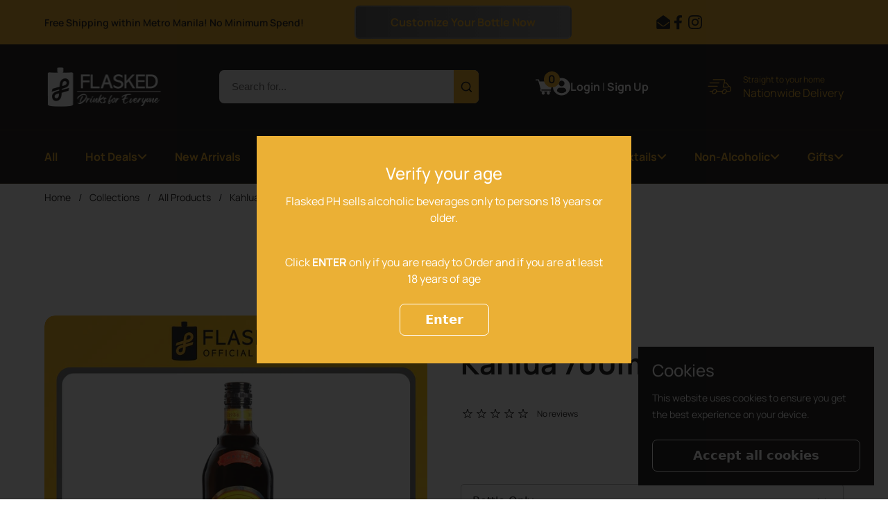

--- FILE ---
content_type: text/html; charset=utf-8
request_url: https://www.flasked.ph/products/kahlua-price-philippines
body_size: 35432
content:
<!doctype html><html class="no-js" lang="en" dir="ltr">
  <head>

    <meta charset="utf-8">
    <meta http-equiv="X-UA-Compatible" content="IE=edge,chrome=1">
    <meta name="viewport" content="width=device-width, initial-scale=1.0, height=device-height, minimum-scale=1.0">
<meta name="google-site-verification" content="E-depUxIxm7V4S-lStvVAunyJX5OVGR9FOQ2LoOBHF8" />
    <!-- Google tag (gtag.js) -->
<script async src="https://www.googletagmanager.com/gtag/js?id=G-4J532DN8FG"></script>
<script>
  window.dataLayer = window.dataLayer || [];
  function gtag(){dataLayer.push(arguments);}
  gtag('js', new Date());

  gtag('config', 'G-4J532DN8FG');
</script><link rel="shortcut icon" href="//www.flasked.ph/cdn/shop/files/32x32.png?crop=center&height=32&v=1633397777&width=32" type="image/png"><title>Kahlua Price Philippines | Flasked Liquor Store
    
    
    
</title><meta name="description" content="Indulge in the rich coffee flavor of Kahlua. Explore competitive prices in the Philippines at Flasked Liquor Store. Unwind with style.">

<meta property="og:site_name" content="Flasked Liquor Store">
<meta property="og:url" content="https://www.flasked.ph/products/kahlua-price-philippines">
<meta property="og:title" content="Kahlua Price Philippines | Flasked Liquor Store">
<meta property="og:type" content="product">
<meta property="og:description" content="Indulge in the rich coffee flavor of Kahlua. Explore competitive prices in the Philippines at Flasked Liquor Store. Unwind with style."><meta property="og:image" content="http://www.flasked.ph/cdn/shop/files/Slide1_cd140719-9897-4da3-9b5d-6a8d6f5d8bd4.jpg?v=1695272533">
  <meta property="og:image:secure_url" content="https://www.flasked.ph/cdn/shop/files/Slide1_cd140719-9897-4da3-9b5d-6a8d6f5d8bd4.jpg?v=1695272533">
  <meta property="og:image:width" content="1285">
  <meta property="og:image:height" content="1285"><meta property="og:price:amount" content="660.00">
  <meta property="og:price:currency" content="PHP"><meta name="twitter:card" content="summary_large_image">
<meta name="twitter:title" content="Kahlua Price Philippines | Flasked Liquor Store">
<meta name="twitter:description" content="Indulge in the rich coffee flavor of Kahlua. Explore competitive prices in the Philippines at Flasked Liquor Store. Unwind with style."><script type="application/ld+json">
  [
    {
      "@context": "https://schema.org",
      "@type": "WebSite",
      "name": "Flasked Liquor Store",
      "url": "https:\/\/www.flasked.ph"
    },
    {
      "@context": "https://schema.org",
      "@type": "Organization",
      "name": "Flasked Liquor Store",
      "url": "https:\/\/www.flasked.ph"
    }
  ]
</script>

<script type="application/ld+json">
{
  "@context": "http://schema.org",
  "@type": "BreadcrumbList",
  "itemListElement": [
    {
      "@type": "ListItem",
      "position": 1,
      "name": "Home",
      "item": "https://www.flasked.ph"
    },{
        "@type": "ListItem",
        "position": 2,
        "name": "Kahlua 700mL",
        "item": "https://www.flasked.ph/products/kahlua-price-philippines"
      }]
}
</script><script type="application/ld+json">
  {
    "@context": "http://schema.org",
    "@type": "Product",
    "name": "Kahlua 700mL",
    "url": "https:\/\/www.flasked.ph\/products\/kahlua-price-philippines",
    "offers": [{
          "@type" : "Offer","sku": "K700-1","gtin13": 7610594454399,"availability" : "http://schema.org/InStock",
          "price" : 660.0,
          "priceCurrency" : "PHP",
          "url" : "https:\/\/www.flasked.ph\/products\/kahlua-price-philippines?variant=43293869965490"
        },
{
          "@type" : "Offer","sku": "K700-1-ENG","availability" : "http://schema.org/InStock",
          "price" : 960.0,
          "priceCurrency" : "PHP",
          "url" : "https:\/\/www.flasked.ph\/products\/kahlua-price-philippines?variant=43293869998258"
        }
],
    "brand": {
      "@type": "Brand",
      "name": "Kahlua"
    },
    "description": "Tasting Notes:Aroma:\nCoffee, chocolate and vanilla. Dark chocolate is almost as pungent as freshly ground coffee.\nTaste:\nLightly syrupy and sweet. Dark chocolate and coffee compete for prominence with strong vanilla and faint smokiness.\nFinish:\nMocha espresso and white chocolate (milky bar).\nNote: Confirmation of product price occurs upon the receipt of your order. In case of changes in price, we will provide you with the following options: (1) to proceed with the order based on the updated pricing, (2) Replace your item with another product or (3) to cancel your order.",
    "category": "Liqueur","sku": "K700-1",
    "image": {
      "@type": "ImageObject",
      "url": "https:\/\/www.flasked.ph\/cdn\/shop\/files\/Slide1_cd140719-9897-4da3-9b5d-6a8d6f5d8bd4.jpg?v=1695272533",
      "image": "https:\/\/www.flasked.ph\/cdn\/shop\/files\/Slide1_cd140719-9897-4da3-9b5d-6a8d6f5d8bd4.jpg?v=1695272533",
      "name": "Kahlua 700mL",
      "width": "1285",
      "height": "1285"
    }
  }
  </script><link rel="canonical" href="https://www.flasked.ph/products/kahlua-price-philippines">

    <link rel="preconnect" href="https://cdn.shopify.com"><link rel="preconnect" href="https://fonts.shopifycdn.com" crossorigin><link rel="preload" href="//www.flasked.ph/cdn/fonts/barlow/barlow_n5.a193a1990790eba0cc5cca569d23799830e90f07.woff2" as="font" type="font/woff2" crossorigin><link rel="preload" href="//www.flasked.ph/cdn/fonts/barlow/barlow_n5.a193a1990790eba0cc5cca569d23799830e90f07.woff2" as="font" type="font/woff2" crossorigin><style type="text/css">
@font-face {
  font-family: Barlow;
  font-weight: 500;
  font-style: normal;
  font-display: swap;
  src: url("//www.flasked.ph/cdn/fonts/barlow/barlow_n5.a193a1990790eba0cc5cca569d23799830e90f07.woff2") format("woff2"),
       url("//www.flasked.ph/cdn/fonts/barlow/barlow_n5.ae31c82169b1dc0715609b8cc6a610b917808358.woff") format("woff");
}
@font-face {
  font-family: Barlow;
  font-weight: 500;
  font-style: normal;
  font-display: swap;
  src: url("//www.flasked.ph/cdn/fonts/barlow/barlow_n5.a193a1990790eba0cc5cca569d23799830e90f07.woff2") format("woff2"),
       url("//www.flasked.ph/cdn/fonts/barlow/barlow_n5.ae31c82169b1dc0715609b8cc6a610b917808358.woff") format("woff");
}
@font-face {
  font-family: Barlow;
  font-weight: 600;
  font-style: normal;
  font-display: swap;
  src: url("//www.flasked.ph/cdn/fonts/barlow/barlow_n6.329f582a81f63f125e63c20a5a80ae9477df68e1.woff2") format("woff2"),
       url("//www.flasked.ph/cdn/fonts/barlow/barlow_n6.0163402e36247bcb8b02716880d0b39568412e9e.woff") format("woff");
}
@font-face {
  font-family: Barlow;
  font-weight: 500;
  font-style: italic;
  font-display: swap;
  src: url("//www.flasked.ph/cdn/fonts/barlow/barlow_i5.714d58286997b65cd479af615cfa9bb0a117a573.woff2") format("woff2"),
       url("//www.flasked.ph/cdn/fonts/barlow/barlow_i5.0120f77e6447d3b5df4bbec8ad8c2d029d87fb21.woff") format("woff");
}




</style>
<style type="text/css">

  :root {

    /* Direction */
    --direction: ltr;

    /* Font variables */

    --font-stack-headings: Barlow, sans-serif;
    --font-weight-headings: 500;
    --font-style-headings: normal;

    --font-stack-body: Barlow, sans-serif;
    --font-weight-body: 500;--font-weight-body-bold: 600;--font-style-body: normal;--font-weight-buttons: var(--font-weight-body-bold);--font-weight-menu: var(--font-weight-body);--base-headings-size: 60;
    --base-headings-line: 1.2;
    --base-body-size: 16;
    --base-body-line: 1.5;

    --base-menu-size: 16;

    /* Color variables */

    --color-background-header: #2b2929;
    --color-secondary-background-header: rgba(235, 176, 53, 0.08);
    --color-opacity-background-header: rgba(43, 41, 41, 0);
    --color-text-header: #ebb035;
    --color-foreground-header: #000;
    --color-accent-header: #ebb035;
    --color-foreground-accent-header: #000;
    --color-borders-header: rgba(235, 176, 53, 0.1);

    --color-background-main: #ffffff;
    --color-secondary-background-main: rgba(43, 41, 41, 0.08);
    --color-third-background-main: rgba(43, 41, 41, 0.04);
    --color-fourth-background-main: rgba(43, 41, 41, 0.02);
    --color-opacity-background-main: rgba(255, 255, 255, 0);
    --color-text-main: #2b2929;
    --color-foreground-main: #fff;
    --color-secondary-text-main: rgba(43, 41, 41, 0.6);
    --color-accent-main: #ebb035;
    --color-foreground-accent-main: #000;
    --color-borders-main: rgba(43, 41, 41, 0.15);

    --color-background-cards: #ffffff;
    --color-text-cards: #2b2929;
    --color-foreground-cards: #fff;
    --color-secondary-text-cards: rgba(43, 41, 41, 0.6);
    --color-accent-cards: #ebb035;
    --color-foreground-accent-cards: #000;
    --color-borders-cards: #f1f1f1;

    --color-background-footer: #2b2929;
    --color-text-footer: #ffffff;
    --color-accent-footer: #ebb035;
    --color-borders-footer: rgba(255, 255, 255, 0.15);

    --color-borders-forms-primary: rgba(43, 41, 41, 0.3);
    --color-borders-forms-secondary: rgba(43, 41, 41, 0.6);

    /* Borders */

    --border-width-cards: 1px;
    --border-radius-cards: 15px;
    --border-width-buttons: 1px;
    --border-radius-buttons: 7px;
    --border-width-forms: 1px;
    --border-radius-forms: 5px;

    /* Layout */
    --grid-gap-original-base: 26px;
    --container-vertical-space-base: 50px;

  }

  .facets__summary, #main select, .sidebar select {
    background-image: url('data:image/svg+xml;utf8,<svg width="13" height="8" fill="none" xmlns="http://www.w3.org/2000/svg"><path d="M1.414.086 7.9 6.57 6.485 7.985 0 1.5 1.414.086Z" fill="%232b2929"/><path d="M12.985 1.515 6.5 8 5.085 6.586 11.571.101l1.414 1.414Z" fill="%232b2929"/></svg>');
  }

  .card .star-rating__stars {
    background-image: url('data:image/svg+xml;utf8,<svg width="20" height="13" viewBox="0 0 14 13" fill="none" xmlns="http://www.w3.org/2000/svg"><path d="m7 0 1.572 4.837h5.085l-4.114 2.99 1.572 4.836L7 9.673l-4.114 2.99 1.571-4.837-4.114-2.99h5.085L7 0Z" stroke="%232b2929" stroke-width="1"/></svg>');
  }
  .card .star-rating__stars-active {
    background-image: url('data:image/svg+xml;utf8,<svg width="20" height="13" viewBox="0 0 14 13" fill="none" xmlns="http://www.w3.org/2000/svg"><path d="m7 0 1.572 4.837h5.085l-4.114 2.99 1.572 4.836L7 9.673l-4.114 2.99 1.571-4.837-4.114-2.99h5.085L7 0Z" fill="%232b2929" stroke-width="0"/></svg>');
  }

  .star-rating__stars {
    background-image: url('data:image/svg+xml;utf8,<svg width="20" height="13" viewBox="0 0 14 13" fill="none" xmlns="http://www.w3.org/2000/svg"><path d="m7 0 1.572 4.837h5.085l-4.114 2.99 1.572 4.836L7 9.673l-4.114 2.99 1.571-4.837-4.114-2.99h5.085L7 0Z" stroke="%232b2929" stroke-width="1"/></svg>');
  }
  .star-rating__stars-active {
    background-image: url('data:image/svg+xml;utf8,<svg width="20" height="13" viewBox="0 0 14 13" fill="none" xmlns="http://www.w3.org/2000/svg"><path d="m7 0 1.572 4.837h5.085l-4.114 2.99 1.572 4.836L7 9.673l-4.114 2.99 1.571-4.837-4.114-2.99h5.085L7 0Z" fill="%232b2929" stroke-width="0"/></svg>');
  }

</style>

<style id="root-height">
  :root {
    --window-height: 100vh;
  }
</style><link href="//www.flasked.ph/cdn/shop/t/25/assets/theme.css?v=3870382757751406001671433962" as="style" rel="preload"><link href="//www.flasked.ph/cdn/shop/t/25/assets/section-header.css?v=73123670535223745381733364894" as="style" rel="preload"><link href="//www.flasked.ph/cdn/shop/t/25/assets/section-main-product.css?v=71267907723153738791671433962" as="style" rel="preload"><link rel="preload" as="image" href="//www.flasked.ph/cdn/shop/files/Slide1_cd140719-9897-4da3-9b5d-6a8d6f5d8bd4.jpg?v=1695272533&width=480" imagesrcset="//www.flasked.ph/cdn/shop/files/Slide1_cd140719-9897-4da3-9b5d-6a8d6f5d8bd4.jpg?v=1695272533&width=240 240w,//www.flasked.ph/cdn/shop/files/Slide1_cd140719-9897-4da3-9b5d-6a8d6f5d8bd4.jpg?v=1695272533&width=360 360w,//www.flasked.ph/cdn/shop/files/Slide1_cd140719-9897-4da3-9b5d-6a8d6f5d8bd4.jpg?v=1695272533&width=420 420w,//www.flasked.ph/cdn/shop/files/Slide1_cd140719-9897-4da3-9b5d-6a8d6f5d8bd4.jpg?v=1695272533&width=480 480w,//www.flasked.ph/cdn/shop/files/Slide1_cd140719-9897-4da3-9b5d-6a8d6f5d8bd4.jpg?v=1695272533&width=640 640w,//www.flasked.ph/cdn/shop/files/Slide1_cd140719-9897-4da3-9b5d-6a8d6f5d8bd4.jpg?v=1695272533&width=840 840w,//www.flasked.ph/cdn/shop/files/Slide1_cd140719-9897-4da3-9b5d-6a8d6f5d8bd4.jpg?v=1695272533&width=1080 1080w,//www.flasked.ph/cdn/shop/files/Slide1_cd140719-9897-4da3-9b5d-6a8d6f5d8bd4.jpg?v=1695272533&width=1280 1280w" imagesizes="(max-width: 767px) calc(100vw - 20px), (max-width: 1360px) 50vw, 620px"><link href="//www.flasked.ph/cdn/shop/t/25/assets/theme.css?v=3870382757751406001671433962" rel="stylesheet" type="text/css" media="all" />

    <script>window.performance && window.performance.mark && window.performance.mark('shopify.content_for_header.start');</script><meta name="facebook-domain-verification" content="n51r2j1zimzd7m8yseuojuwaornhcu">
<meta name="google-site-verification" content="fZlyESjcOtgYTN1F9lVygpfCtlG85HRcPUu23IckhPg">
<meta id="shopify-digital-wallet" name="shopify-digital-wallet" content="/55985537202/digital_wallets/dialog">
<link rel="alternate" type="application/json+oembed" href="https://www.flasked.ph/products/kahlua-price-philippines.oembed">
<script async="async" src="/checkouts/internal/preloads.js?locale=en-PH"></script>
<script id="shopify-features" type="application/json">{"accessToken":"1442fea226ac68f2f65b6f574befdb0b","betas":["rich-media-storefront-analytics"],"domain":"www.flasked.ph","predictiveSearch":true,"shopId":55985537202,"locale":"en"}</script>
<script>var Shopify = Shopify || {};
Shopify.shop = "flaskedph.myshopify.com";
Shopify.locale = "en";
Shopify.currency = {"active":"PHP","rate":"1.0"};
Shopify.country = "PH";
Shopify.theme = {"name":"New Theme | EM | V1.1 ","id":132131324082,"schema_name":"Local","schema_version":"1.1.2","theme_store_id":1651,"role":"main"};
Shopify.theme.handle = "null";
Shopify.theme.style = {"id":null,"handle":null};
Shopify.cdnHost = "www.flasked.ph/cdn";
Shopify.routes = Shopify.routes || {};
Shopify.routes.root = "/";</script>
<script type="module">!function(o){(o.Shopify=o.Shopify||{}).modules=!0}(window);</script>
<script>!function(o){function n(){var o=[];function n(){o.push(Array.prototype.slice.apply(arguments))}return n.q=o,n}var t=o.Shopify=o.Shopify||{};t.loadFeatures=n(),t.autoloadFeatures=n()}(window);</script>
<script id="shop-js-analytics" type="application/json">{"pageType":"product"}</script>
<script defer="defer" async type="module" src="//www.flasked.ph/cdn/shopifycloud/shop-js/modules/v2/client.init-shop-cart-sync_BN7fPSNr.en.esm.js"></script>
<script defer="defer" async type="module" src="//www.flasked.ph/cdn/shopifycloud/shop-js/modules/v2/chunk.common_Cbph3Kss.esm.js"></script>
<script defer="defer" async type="module" src="//www.flasked.ph/cdn/shopifycloud/shop-js/modules/v2/chunk.modal_DKumMAJ1.esm.js"></script>
<script type="module">
  await import("//www.flasked.ph/cdn/shopifycloud/shop-js/modules/v2/client.init-shop-cart-sync_BN7fPSNr.en.esm.js");
await import("//www.flasked.ph/cdn/shopifycloud/shop-js/modules/v2/chunk.common_Cbph3Kss.esm.js");
await import("//www.flasked.ph/cdn/shopifycloud/shop-js/modules/v2/chunk.modal_DKumMAJ1.esm.js");

  window.Shopify.SignInWithShop?.initShopCartSync?.({"fedCMEnabled":true,"windoidEnabled":true});

</script>
<script>(function() {
  var isLoaded = false;
  function asyncLoad() {
    if (isLoaded) return;
    isLoaded = true;
    var urls = ["https:\/\/instafeed.nfcube.com\/cdn\/635756cd266afbf574534b05ef644b43.js?shop=flaskedph.myshopify.com","https:\/\/cyan-baud.cinaberis.com\/cache\/flaskedph.myshopify.com\/script.js?c=1675844389000\u0026shop=flaskedph.myshopify.com","https:\/\/chimpstatic.com\/mcjs-connected\/js\/users\/8e1a6174fed14eb7e13418ebf\/e0e4ba5d7a2c91a40f2c36f4f.js?shop=flaskedph.myshopify.com"];
    for (var i = 0; i < urls.length; i++) {
      var s = document.createElement('script');
      s.type = 'text/javascript';
      s.async = true;
      s.src = urls[i];
      var x = document.getElementsByTagName('script')[0];
      x.parentNode.insertBefore(s, x);
    }
  };
  if(window.attachEvent) {
    window.attachEvent('onload', asyncLoad);
  } else {
    window.addEventListener('load', asyncLoad, false);
  }
})();</script>
<script id="__st">var __st={"a":55985537202,"offset":28800,"reqid":"65bee569-3110-4561-ac7e-6ad2262ba814-1770021168","pageurl":"www.flasked.ph\/products\/kahlua-price-philippines","u":"155c1eb9a64f","p":"product","rtyp":"product","rid":6765367886002};</script>
<script>window.ShopifyPaypalV4VisibilityTracking = true;</script>
<script id="captcha-bootstrap">!function(){'use strict';const t='contact',e='account',n='new_comment',o=[[t,t],['blogs',n],['comments',n],[t,'customer']],c=[[e,'customer_login'],[e,'guest_login'],[e,'recover_customer_password'],[e,'create_customer']],r=t=>t.map((([t,e])=>`form[action*='/${t}']:not([data-nocaptcha='true']) input[name='form_type'][value='${e}']`)).join(','),a=t=>()=>t?[...document.querySelectorAll(t)].map((t=>t.form)):[];function s(){const t=[...o],e=r(t);return a(e)}const i='password',u='form_key',d=['recaptcha-v3-token','g-recaptcha-response','h-captcha-response',i],f=()=>{try{return window.sessionStorage}catch{return}},m='__shopify_v',_=t=>t.elements[u];function p(t,e,n=!1){try{const o=window.sessionStorage,c=JSON.parse(o.getItem(e)),{data:r}=function(t){const{data:e,action:n}=t;return t[m]||n?{data:e,action:n}:{data:t,action:n}}(c);for(const[e,n]of Object.entries(r))t.elements[e]&&(t.elements[e].value=n);n&&o.removeItem(e)}catch(o){console.error('form repopulation failed',{error:o})}}const l='form_type',E='cptcha';function T(t){t.dataset[E]=!0}const w=window,h=w.document,L='Shopify',v='ce_forms',y='captcha';let A=!1;((t,e)=>{const n=(g='f06e6c50-85a8-45c8-87d0-21a2b65856fe',I='https://cdn.shopify.com/shopifycloud/storefront-forms-hcaptcha/ce_storefront_forms_captcha_hcaptcha.v1.5.2.iife.js',D={infoText:'Protected by hCaptcha',privacyText:'Privacy',termsText:'Terms'},(t,e,n)=>{const o=w[L][v],c=o.bindForm;if(c)return c(t,g,e,D).then(n);var r;o.q.push([[t,g,e,D],n]),r=I,A||(h.body.append(Object.assign(h.createElement('script'),{id:'captcha-provider',async:!0,src:r})),A=!0)});var g,I,D;w[L]=w[L]||{},w[L][v]=w[L][v]||{},w[L][v].q=[],w[L][y]=w[L][y]||{},w[L][y].protect=function(t,e){n(t,void 0,e),T(t)},Object.freeze(w[L][y]),function(t,e,n,w,h,L){const[v,y,A,g]=function(t,e,n){const i=e?o:[],u=t?c:[],d=[...i,...u],f=r(d),m=r(i),_=r(d.filter((([t,e])=>n.includes(e))));return[a(f),a(m),a(_),s()]}(w,h,L),I=t=>{const e=t.target;return e instanceof HTMLFormElement?e:e&&e.form},D=t=>v().includes(t);t.addEventListener('submit',(t=>{const e=I(t);if(!e)return;const n=D(e)&&!e.dataset.hcaptchaBound&&!e.dataset.recaptchaBound,o=_(e),c=g().includes(e)&&(!o||!o.value);(n||c)&&t.preventDefault(),c&&!n&&(function(t){try{if(!f())return;!function(t){const e=f();if(!e)return;const n=_(t);if(!n)return;const o=n.value;o&&e.removeItem(o)}(t);const e=Array.from(Array(32),(()=>Math.random().toString(36)[2])).join('');!function(t,e){_(t)||t.append(Object.assign(document.createElement('input'),{type:'hidden',name:u})),t.elements[u].value=e}(t,e),function(t,e){const n=f();if(!n)return;const o=[...t.querySelectorAll(`input[type='${i}']`)].map((({name:t})=>t)),c=[...d,...o],r={};for(const[a,s]of new FormData(t).entries())c.includes(a)||(r[a]=s);n.setItem(e,JSON.stringify({[m]:1,action:t.action,data:r}))}(t,e)}catch(e){console.error('failed to persist form',e)}}(e),e.submit())}));const S=(t,e)=>{t&&!t.dataset[E]&&(n(t,e.some((e=>e===t))),T(t))};for(const o of['focusin','change'])t.addEventListener(o,(t=>{const e=I(t);D(e)&&S(e,y())}));const B=e.get('form_key'),M=e.get(l),P=B&&M;t.addEventListener('DOMContentLoaded',(()=>{const t=y();if(P)for(const e of t)e.elements[l].value===M&&p(e,B);[...new Set([...A(),...v().filter((t=>'true'===t.dataset.shopifyCaptcha))])].forEach((e=>S(e,t)))}))}(h,new URLSearchParams(w.location.search),n,t,e,['guest_login'])})(!0,!0)}();</script>
<script integrity="sha256-4kQ18oKyAcykRKYeNunJcIwy7WH5gtpwJnB7kiuLZ1E=" data-source-attribution="shopify.loadfeatures" defer="defer" src="//www.flasked.ph/cdn/shopifycloud/storefront/assets/storefront/load_feature-a0a9edcb.js" crossorigin="anonymous"></script>
<script data-source-attribution="shopify.dynamic_checkout.dynamic.init">var Shopify=Shopify||{};Shopify.PaymentButton=Shopify.PaymentButton||{isStorefrontPortableWallets:!0,init:function(){window.Shopify.PaymentButton.init=function(){};var t=document.createElement("script");t.src="https://www.flasked.ph/cdn/shopifycloud/portable-wallets/latest/portable-wallets.en.js",t.type="module",document.head.appendChild(t)}};
</script>
<script data-source-attribution="shopify.dynamic_checkout.buyer_consent">
  function portableWalletsHideBuyerConsent(e){var t=document.getElementById("shopify-buyer-consent"),n=document.getElementById("shopify-subscription-policy-button");t&&n&&(t.classList.add("hidden"),t.setAttribute("aria-hidden","true"),n.removeEventListener("click",e))}function portableWalletsShowBuyerConsent(e){var t=document.getElementById("shopify-buyer-consent"),n=document.getElementById("shopify-subscription-policy-button");t&&n&&(t.classList.remove("hidden"),t.removeAttribute("aria-hidden"),n.addEventListener("click",e))}window.Shopify?.PaymentButton&&(window.Shopify.PaymentButton.hideBuyerConsent=portableWalletsHideBuyerConsent,window.Shopify.PaymentButton.showBuyerConsent=portableWalletsShowBuyerConsent);
</script>
<script>
  function portableWalletsCleanup(e){e&&e.src&&console.error("Failed to load portable wallets script "+e.src);var t=document.querySelectorAll("shopify-accelerated-checkout .shopify-payment-button__skeleton, shopify-accelerated-checkout-cart .wallet-cart-button__skeleton"),e=document.getElementById("shopify-buyer-consent");for(let e=0;e<t.length;e++)t[e].remove();e&&e.remove()}function portableWalletsNotLoadedAsModule(e){e instanceof ErrorEvent&&"string"==typeof e.message&&e.message.includes("import.meta")&&"string"==typeof e.filename&&e.filename.includes("portable-wallets")&&(window.removeEventListener("error",portableWalletsNotLoadedAsModule),window.Shopify.PaymentButton.failedToLoad=e,"loading"===document.readyState?document.addEventListener("DOMContentLoaded",window.Shopify.PaymentButton.init):window.Shopify.PaymentButton.init())}window.addEventListener("error",portableWalletsNotLoadedAsModule);
</script>

<script type="module" src="https://www.flasked.ph/cdn/shopifycloud/portable-wallets/latest/portable-wallets.en.js" onError="portableWalletsCleanup(this)" crossorigin="anonymous"></script>
<script nomodule>
  document.addEventListener("DOMContentLoaded", portableWalletsCleanup);
</script>

<link id="shopify-accelerated-checkout-styles" rel="stylesheet" media="screen" href="https://www.flasked.ph/cdn/shopifycloud/portable-wallets/latest/accelerated-checkout-backwards-compat.css" crossorigin="anonymous">
<style id="shopify-accelerated-checkout-cart">
        #shopify-buyer-consent {
  margin-top: 1em;
  display: inline-block;
  width: 100%;
}

#shopify-buyer-consent.hidden {
  display: none;
}

#shopify-subscription-policy-button {
  background: none;
  border: none;
  padding: 0;
  text-decoration: underline;
  font-size: inherit;
  cursor: pointer;
}

#shopify-subscription-policy-button::before {
  box-shadow: none;
}

      </style>
<script id="sections-script" data-sections="product-recommendations" defer="defer" src="//www.flasked.ph/cdn/shop/t/25/compiled_assets/scripts.js?v=7335"></script>
<script>window.performance && window.performance.mark && window.performance.mark('shopify.content_for_header.end');</script>

    <script>
    const rbi = [];
    const ribSetSize = (img) => {
      if ( img.offsetWidth / img.dataset.ratio < img.offsetHeight ) {
        img.setAttribute('sizes', `${Math.ceil(img.offsetHeight * img.dataset.ratio)}px`);
      } else {
        img.setAttribute('sizes', `${Math.ceil(img.offsetWidth)}px`);
      }
    }
    const debounce = (fn, wait) => {
      let t;
      return (...args) => {
        clearTimeout(t);
        t = setTimeout(() => fn.apply(this, args), wait);
      };
    }
    window.KEYCODES = {
      TAB: 9,
      ESC: 27,
      DOWN: 40,
      RIGHT: 39,
      UP: 38,
      LEFT: 37,
      RETURN: 13
    };
    window.addEventListener('resize', debounce(()=>{
      for ( let img of rbi ) {
        ribSetSize(img);
      }
    }, 250));
    </script><noscript>
      <link rel="stylesheet" href="//www.flasked.ph/cdn/shop/t/25/assets/theme-noscript.css?v=143499523122431679711671433962">
    </noscript>

    <style data-shopify>
      @font-face {
        font-family: 'Manrope';
        font-style: normal;
        font-weight: 200;
        src: local(''),
             url('//cdn.shopify.com/s/files/1/0559/8553/7202/files/Manrope_200-2.woff2?v=1671435819') format('woff2'), /* Chrome 26+, Opera 23+, Firefox 39+ */
             url('//cdn.shopify.com/s/files/1/0559/8553/7202/files/Manrope_200.woff?v=1671435819') format('woff'); /* Chrome 6+, Firefox 3.6+, IE 9+, Safari 5.1+ */
      }

      @font-face {
        font-family: 'Manrope';
        font-style: normal;
        font-weight: 300;
        src: local(''),
             url('//cdn.shopify.com/s/files/1/0559/8553/7202/files/Manrope_300-2.woff2?v=1671435819') format('woff2'), /* Chrome 26+, Opera 23+, Firefox 39+ */
             url('//cdn.shopify.com/s/files/1/0559/8553/7202/files/Manrope_300.woff?v=1671435819') format('woff'); /* Chrome 6+, Firefox 3.6+, IE 9+, Safari 5.1+ */
      }

      @font-face {
        font-family: 'Manrope';
        font-style: normal;
        font-weight: 400;
        src: local(''),
             url('//cdn.shopify.com/s/files/1/0559/8553/7202/files/Manrope_Regular-2.woff2?v=1671435819') format('woff2'), /* Chrome 26+, Opera 23+, Firefox 39+ */
             url('//cdn.shopify.com/s/files/1/0559/8553/7202/files/Manrope_Regular.woff?v=1671435819') format('woff'); /* Chrome 6+, Firefox 3.6+, IE 9+, Safari 5.1+ */
      }

      @font-face {
        font-family: 'Manrope';
        font-style: normal;
        font-weight: 500;
        src: local(''),
             url('//cdn.shopify.com/s/files/1/0559/8553/7202/files/Manrope_500-2.woff2?v=1671435819') format('woff2'), /* Chrome 26+, Opera 23+, Firefox 39+ */
             url('//cdn.shopify.com/s/files/1/0559/8553/7202/files/Manrope_500.woff?v=1671435819') format('woff'); /* Chrome 6+, Firefox 3.6+, IE 9+, Safari 5.1+ */
      }

      @font-face {
        font-family: 'Manrope';
        font-style: normal;
        font-weight: 600;
        src: local(''),
             url('//cdn.shopify.com/s/files/1/0559/8553/7202/files/Manrope_600-2.woff2?v=1671435820') format('woff2'), /* Chrome 26+, Opera 23+, Firefox 39+ */
             url('//cdn.shopify.com/s/files/1/0559/8553/7202/files/Manrope_600.woff?v=1671435819') format('woff'); /* Chrome 6+, Firefox 3.6+, IE 9+, Safari 5.1+ */
      }

      @font-face {
        font-family: 'Manrope';
        font-style: normal;
        font-weight: 700;
        src: local(''),
             url('//cdn.shopify.com/s/files/1/0559/8553/7202/files/Manrope_700-2.woff2?v=1671435819') format('woff2'), /* Chrome 26+, Opera 23+, Firefox 39+ */
             url('//cdn.shopify.com/s/files/1/0559/8553/7202/files/Manrope_700.woff?v=1671435819') format('woff'); /* Chrome 6+, Firefox 3.6+, IE 9+, Safari 5.1+ */
      }

      @font-face {
        font-family: 'Manrope';
        font-style: normal;
        font-weight: 800;
        src: local(''),
             url('//cdn.shopify.com/s/files/1/0559/8553/7202/files/Manrope_800-2.woff2?v=1671435819') format('woff2'), /* Chrome 26+, Opera 23+, Firefox 39+ */
             url('//cdn.shopify.com/s/files/1/0559/8553/7202/files/Manrope_800.woff?v=1671435819') format('woff'); /* Chrome 6+, Firefox 3.6+, IE 9+, Safari 5.1+ */
      }
    </style>
    <!-- Google tag (gtag.js) -->
    <script async src="https://www.googletagmanager.com/gtag/js?id=G-PFCKJLDE4W"></script>
  <script>
    window.dataLayer = window.dataLayer || [];
    function gtag(){dataLayer.push(arguments);}
    gtag('js', new Date());
    gtag('config', 'G-PFCKJLDE4W');
  </script>

  









































<link href="https://monorail-edge.shopifysvc.com" rel="dns-prefetch">
<script>(function(){if ("sendBeacon" in navigator && "performance" in window) {try {var session_token_from_headers = performance.getEntriesByType('navigation')[0].serverTiming.find(x => x.name == '_s').description;} catch {var session_token_from_headers = undefined;}var session_cookie_matches = document.cookie.match(/_shopify_s=([^;]*)/);var session_token_from_cookie = session_cookie_matches && session_cookie_matches.length === 2 ? session_cookie_matches[1] : "";var session_token = session_token_from_headers || session_token_from_cookie || "";function handle_abandonment_event(e) {var entries = performance.getEntries().filter(function(entry) {return /monorail-edge.shopifysvc.com/.test(entry.name);});if (!window.abandonment_tracked && entries.length === 0) {window.abandonment_tracked = true;var currentMs = Date.now();var navigation_start = performance.timing.navigationStart;var payload = {shop_id: 55985537202,url: window.location.href,navigation_start,duration: currentMs - navigation_start,session_token,page_type: "product"};window.navigator.sendBeacon("https://monorail-edge.shopifysvc.com/v1/produce", JSON.stringify({schema_id: "online_store_buyer_site_abandonment/1.1",payload: payload,metadata: {event_created_at_ms: currentMs,event_sent_at_ms: currentMs}}));}}window.addEventListener('pagehide', handle_abandonment_event);}}());</script>
<script id="web-pixels-manager-setup">(function e(e,d,r,n,o){if(void 0===o&&(o={}),!Boolean(null===(a=null===(i=window.Shopify)||void 0===i?void 0:i.analytics)||void 0===a?void 0:a.replayQueue)){var i,a;window.Shopify=window.Shopify||{};var t=window.Shopify;t.analytics=t.analytics||{};var s=t.analytics;s.replayQueue=[],s.publish=function(e,d,r){return s.replayQueue.push([e,d,r]),!0};try{self.performance.mark("wpm:start")}catch(e){}var l=function(){var e={modern:/Edge?\/(1{2}[4-9]|1[2-9]\d|[2-9]\d{2}|\d{4,})\.\d+(\.\d+|)|Firefox\/(1{2}[4-9]|1[2-9]\d|[2-9]\d{2}|\d{4,})\.\d+(\.\d+|)|Chrom(ium|e)\/(9{2}|\d{3,})\.\d+(\.\d+|)|(Maci|X1{2}).+ Version\/(15\.\d+|(1[6-9]|[2-9]\d|\d{3,})\.\d+)([,.]\d+|)( \(\w+\)|)( Mobile\/\w+|) Safari\/|Chrome.+OPR\/(9{2}|\d{3,})\.\d+\.\d+|(CPU[ +]OS|iPhone[ +]OS|CPU[ +]iPhone|CPU IPhone OS|CPU iPad OS)[ +]+(15[._]\d+|(1[6-9]|[2-9]\d|\d{3,})[._]\d+)([._]\d+|)|Android:?[ /-](13[3-9]|1[4-9]\d|[2-9]\d{2}|\d{4,})(\.\d+|)(\.\d+|)|Android.+Firefox\/(13[5-9]|1[4-9]\d|[2-9]\d{2}|\d{4,})\.\d+(\.\d+|)|Android.+Chrom(ium|e)\/(13[3-9]|1[4-9]\d|[2-9]\d{2}|\d{4,})\.\d+(\.\d+|)|SamsungBrowser\/([2-9]\d|\d{3,})\.\d+/,legacy:/Edge?\/(1[6-9]|[2-9]\d|\d{3,})\.\d+(\.\d+|)|Firefox\/(5[4-9]|[6-9]\d|\d{3,})\.\d+(\.\d+|)|Chrom(ium|e)\/(5[1-9]|[6-9]\d|\d{3,})\.\d+(\.\d+|)([\d.]+$|.*Safari\/(?![\d.]+ Edge\/[\d.]+$))|(Maci|X1{2}).+ Version\/(10\.\d+|(1[1-9]|[2-9]\d|\d{3,})\.\d+)([,.]\d+|)( \(\w+\)|)( Mobile\/\w+|) Safari\/|Chrome.+OPR\/(3[89]|[4-9]\d|\d{3,})\.\d+\.\d+|(CPU[ +]OS|iPhone[ +]OS|CPU[ +]iPhone|CPU IPhone OS|CPU iPad OS)[ +]+(10[._]\d+|(1[1-9]|[2-9]\d|\d{3,})[._]\d+)([._]\d+|)|Android:?[ /-](13[3-9]|1[4-9]\d|[2-9]\d{2}|\d{4,})(\.\d+|)(\.\d+|)|Mobile Safari.+OPR\/([89]\d|\d{3,})\.\d+\.\d+|Android.+Firefox\/(13[5-9]|1[4-9]\d|[2-9]\d{2}|\d{4,})\.\d+(\.\d+|)|Android.+Chrom(ium|e)\/(13[3-9]|1[4-9]\d|[2-9]\d{2}|\d{4,})\.\d+(\.\d+|)|Android.+(UC? ?Browser|UCWEB|U3)[ /]?(15\.([5-9]|\d{2,})|(1[6-9]|[2-9]\d|\d{3,})\.\d+)\.\d+|SamsungBrowser\/(5\.\d+|([6-9]|\d{2,})\.\d+)|Android.+MQ{2}Browser\/(14(\.(9|\d{2,})|)|(1[5-9]|[2-9]\d|\d{3,})(\.\d+|))(\.\d+|)|K[Aa][Ii]OS\/(3\.\d+|([4-9]|\d{2,})\.\d+)(\.\d+|)/},d=e.modern,r=e.legacy,n=navigator.userAgent;return n.match(d)?"modern":n.match(r)?"legacy":"unknown"}(),u="modern"===l?"modern":"legacy",c=(null!=n?n:{modern:"",legacy:""})[u],f=function(e){return[e.baseUrl,"/wpm","/b",e.hashVersion,"modern"===e.buildTarget?"m":"l",".js"].join("")}({baseUrl:d,hashVersion:r,buildTarget:u}),m=function(e){var d=e.version,r=e.bundleTarget,n=e.surface,o=e.pageUrl,i=e.monorailEndpoint;return{emit:function(e){var a=e.status,t=e.errorMsg,s=(new Date).getTime(),l=JSON.stringify({metadata:{event_sent_at_ms:s},events:[{schema_id:"web_pixels_manager_load/3.1",payload:{version:d,bundle_target:r,page_url:o,status:a,surface:n,error_msg:t},metadata:{event_created_at_ms:s}}]});if(!i)return console&&console.warn&&console.warn("[Web Pixels Manager] No Monorail endpoint provided, skipping logging."),!1;try{return self.navigator.sendBeacon.bind(self.navigator)(i,l)}catch(e){}var u=new XMLHttpRequest;try{return u.open("POST",i,!0),u.setRequestHeader("Content-Type","text/plain"),u.send(l),!0}catch(e){return console&&console.warn&&console.warn("[Web Pixels Manager] Got an unhandled error while logging to Monorail."),!1}}}}({version:r,bundleTarget:l,surface:e.surface,pageUrl:self.location.href,monorailEndpoint:e.monorailEndpoint});try{o.browserTarget=l,function(e){var d=e.src,r=e.async,n=void 0===r||r,o=e.onload,i=e.onerror,a=e.sri,t=e.scriptDataAttributes,s=void 0===t?{}:t,l=document.createElement("script"),u=document.querySelector("head"),c=document.querySelector("body");if(l.async=n,l.src=d,a&&(l.integrity=a,l.crossOrigin="anonymous"),s)for(var f in s)if(Object.prototype.hasOwnProperty.call(s,f))try{l.dataset[f]=s[f]}catch(e){}if(o&&l.addEventListener("load",o),i&&l.addEventListener("error",i),u)u.appendChild(l);else{if(!c)throw new Error("Did not find a head or body element to append the script");c.appendChild(l)}}({src:f,async:!0,onload:function(){if(!function(){var e,d;return Boolean(null===(d=null===(e=window.Shopify)||void 0===e?void 0:e.analytics)||void 0===d?void 0:d.initialized)}()){var d=window.webPixelsManager.init(e)||void 0;if(d){var r=window.Shopify.analytics;r.replayQueue.forEach((function(e){var r=e[0],n=e[1],o=e[2];d.publishCustomEvent(r,n,o)})),r.replayQueue=[],r.publish=d.publishCustomEvent,r.visitor=d.visitor,r.initialized=!0}}},onerror:function(){return m.emit({status:"failed",errorMsg:"".concat(f," has failed to load")})},sri:function(e){var d=/^sha384-[A-Za-z0-9+/=]+$/;return"string"==typeof e&&d.test(e)}(c)?c:"",scriptDataAttributes:o}),m.emit({status:"loading"})}catch(e){m.emit({status:"failed",errorMsg:(null==e?void 0:e.message)||"Unknown error"})}}})({shopId: 55985537202,storefrontBaseUrl: "https://www.flasked.ph",extensionsBaseUrl: "https://extensions.shopifycdn.com/cdn/shopifycloud/web-pixels-manager",monorailEndpoint: "https://monorail-edge.shopifysvc.com/unstable/produce_batch",surface: "storefront-renderer",enabledBetaFlags: ["2dca8a86"],webPixelsConfigList: [{"id":"593952946","configuration":"{\"config\":\"{\\\"google_tag_ids\\\":[\\\"GT-W6J4FN9\\\"],\\\"target_country\\\":\\\"PH\\\",\\\"gtag_events\\\":[{\\\"type\\\":\\\"view_item\\\",\\\"action_label\\\":\\\"MC-6KEYPEH343\\\"},{\\\"type\\\":\\\"purchase\\\",\\\"action_label\\\":\\\"MC-6KEYPEH343\\\"},{\\\"type\\\":\\\"page_view\\\",\\\"action_label\\\":\\\"MC-6KEYPEH343\\\"}],\\\"enable_monitoring_mode\\\":false}\"}","eventPayloadVersion":"v1","runtimeContext":"OPEN","scriptVersion":"b2a88bafab3e21179ed38636efcd8a93","type":"APP","apiClientId":1780363,"privacyPurposes":[],"dataSharingAdjustments":{"protectedCustomerApprovalScopes":["read_customer_address","read_customer_email","read_customer_name","read_customer_personal_data","read_customer_phone"]}},{"id":"258834610","configuration":"{\"pixel_id\":\"4250861855019424\",\"pixel_type\":\"facebook_pixel\",\"metaapp_system_user_token\":\"-\"}","eventPayloadVersion":"v1","runtimeContext":"OPEN","scriptVersion":"ca16bc87fe92b6042fbaa3acc2fbdaa6","type":"APP","apiClientId":2329312,"privacyPurposes":["ANALYTICS","MARKETING","SALE_OF_DATA"],"dataSharingAdjustments":{"protectedCustomerApprovalScopes":["read_customer_address","read_customer_email","read_customer_name","read_customer_personal_data","read_customer_phone"]}},{"id":"shopify-app-pixel","configuration":"{}","eventPayloadVersion":"v1","runtimeContext":"STRICT","scriptVersion":"0450","apiClientId":"shopify-pixel","type":"APP","privacyPurposes":["ANALYTICS","MARKETING"]},{"id":"shopify-custom-pixel","eventPayloadVersion":"v1","runtimeContext":"LAX","scriptVersion":"0450","apiClientId":"shopify-pixel","type":"CUSTOM","privacyPurposes":["ANALYTICS","MARKETING"]}],isMerchantRequest: false,initData: {"shop":{"name":"Flasked Liquor Store","paymentSettings":{"currencyCode":"PHP"},"myshopifyDomain":"flaskedph.myshopify.com","countryCode":"PH","storefrontUrl":"https:\/\/www.flasked.ph"},"customer":null,"cart":null,"checkout":null,"productVariants":[{"price":{"amount":660.0,"currencyCode":"PHP"},"product":{"title":"Kahlua 700mL","vendor":"Kahlua","id":"6765367886002","untranslatedTitle":"Kahlua 700mL","url":"\/products\/kahlua-price-philippines","type":"Liqueur"},"id":"43293869965490","image":{"src":"\/\/www.flasked.ph\/cdn\/shop\/files\/Slide3_845c04e3-2b50-4072-8b21-175e65fc4185.jpg?v=1695272533"},"sku":"K700-1","title":"Bottle Only","untranslatedTitle":"Bottle Only"},{"price":{"amount":960.0,"currencyCode":"PHP"},"product":{"title":"Kahlua 700mL","vendor":"Kahlua","id":"6765367886002","untranslatedTitle":"Kahlua 700mL","url":"\/products\/kahlua-price-philippines","type":"Liqueur"},"id":"43293869998258","image":{"src":"\/\/www.flasked.ph\/cdn\/shop\/files\/Slide2_767d159b-23f1-407b-8f79-0cfded8deb50.jpg?v=1695272639"},"sku":"K700-1-ENG","title":"Engraving","untranslatedTitle":"Engraving"}],"purchasingCompany":null},},"https://www.flasked.ph/cdn","1d2a099fw23dfb22ep557258f5m7a2edbae",{"modern":"","legacy":""},{"shopId":"55985537202","storefrontBaseUrl":"https:\/\/www.flasked.ph","extensionBaseUrl":"https:\/\/extensions.shopifycdn.com\/cdn\/shopifycloud\/web-pixels-manager","surface":"storefront-renderer","enabledBetaFlags":"[\"2dca8a86\"]","isMerchantRequest":"false","hashVersion":"1d2a099fw23dfb22ep557258f5m7a2edbae","publish":"custom","events":"[[\"page_viewed\",{}],[\"product_viewed\",{\"productVariant\":{\"price\":{\"amount\":660.0,\"currencyCode\":\"PHP\"},\"product\":{\"title\":\"Kahlua 700mL\",\"vendor\":\"Kahlua\",\"id\":\"6765367886002\",\"untranslatedTitle\":\"Kahlua 700mL\",\"url\":\"\/products\/kahlua-price-philippines\",\"type\":\"Liqueur\"},\"id\":\"43293869965490\",\"image\":{\"src\":\"\/\/www.flasked.ph\/cdn\/shop\/files\/Slide3_845c04e3-2b50-4072-8b21-175e65fc4185.jpg?v=1695272533\"},\"sku\":\"K700-1\",\"title\":\"Bottle Only\",\"untranslatedTitle\":\"Bottle Only\"}}]]"});</script><script>
  window.ShopifyAnalytics = window.ShopifyAnalytics || {};
  window.ShopifyAnalytics.meta = window.ShopifyAnalytics.meta || {};
  window.ShopifyAnalytics.meta.currency = 'PHP';
  var meta = {"product":{"id":6765367886002,"gid":"gid:\/\/shopify\/Product\/6765367886002","vendor":"Kahlua","type":"Liqueur","handle":"kahlua-price-philippines","variants":[{"id":43293869965490,"price":66000,"name":"Kahlua 700mL - Bottle Only","public_title":"Bottle Only","sku":"K700-1"},{"id":43293869998258,"price":96000,"name":"Kahlua 700mL - Engraving","public_title":"Engraving","sku":"K700-1-ENG"}],"remote":false},"page":{"pageType":"product","resourceType":"product","resourceId":6765367886002,"requestId":"65bee569-3110-4561-ac7e-6ad2262ba814-1770021168"}};
  for (var attr in meta) {
    window.ShopifyAnalytics.meta[attr] = meta[attr];
  }
</script>
<script class="analytics">
  (function () {
    var customDocumentWrite = function(content) {
      var jquery = null;

      if (window.jQuery) {
        jquery = window.jQuery;
      } else if (window.Checkout && window.Checkout.$) {
        jquery = window.Checkout.$;
      }

      if (jquery) {
        jquery('body').append(content);
      }
    };

    var hasLoggedConversion = function(token) {
      if (token) {
        return document.cookie.indexOf('loggedConversion=' + token) !== -1;
      }
      return false;
    }

    var setCookieIfConversion = function(token) {
      if (token) {
        var twoMonthsFromNow = new Date(Date.now());
        twoMonthsFromNow.setMonth(twoMonthsFromNow.getMonth() + 2);

        document.cookie = 'loggedConversion=' + token + '; expires=' + twoMonthsFromNow;
      }
    }

    var trekkie = window.ShopifyAnalytics.lib = window.trekkie = window.trekkie || [];
    if (trekkie.integrations) {
      return;
    }
    trekkie.methods = [
      'identify',
      'page',
      'ready',
      'track',
      'trackForm',
      'trackLink'
    ];
    trekkie.factory = function(method) {
      return function() {
        var args = Array.prototype.slice.call(arguments);
        args.unshift(method);
        trekkie.push(args);
        return trekkie;
      };
    };
    for (var i = 0; i < trekkie.methods.length; i++) {
      var key = trekkie.methods[i];
      trekkie[key] = trekkie.factory(key);
    }
    trekkie.load = function(config) {
      trekkie.config = config || {};
      trekkie.config.initialDocumentCookie = document.cookie;
      var first = document.getElementsByTagName('script')[0];
      var script = document.createElement('script');
      script.type = 'text/javascript';
      script.onerror = function(e) {
        var scriptFallback = document.createElement('script');
        scriptFallback.type = 'text/javascript';
        scriptFallback.onerror = function(error) {
                var Monorail = {
      produce: function produce(monorailDomain, schemaId, payload) {
        var currentMs = new Date().getTime();
        var event = {
          schema_id: schemaId,
          payload: payload,
          metadata: {
            event_created_at_ms: currentMs,
            event_sent_at_ms: currentMs
          }
        };
        return Monorail.sendRequest("https://" + monorailDomain + "/v1/produce", JSON.stringify(event));
      },
      sendRequest: function sendRequest(endpointUrl, payload) {
        // Try the sendBeacon API
        if (window && window.navigator && typeof window.navigator.sendBeacon === 'function' && typeof window.Blob === 'function' && !Monorail.isIos12()) {
          var blobData = new window.Blob([payload], {
            type: 'text/plain'
          });

          if (window.navigator.sendBeacon(endpointUrl, blobData)) {
            return true;
          } // sendBeacon was not successful

        } // XHR beacon

        var xhr = new XMLHttpRequest();

        try {
          xhr.open('POST', endpointUrl);
          xhr.setRequestHeader('Content-Type', 'text/plain');
          xhr.send(payload);
        } catch (e) {
          console.log(e);
        }

        return false;
      },
      isIos12: function isIos12() {
        return window.navigator.userAgent.lastIndexOf('iPhone; CPU iPhone OS 12_') !== -1 || window.navigator.userAgent.lastIndexOf('iPad; CPU OS 12_') !== -1;
      }
    };
    Monorail.produce('monorail-edge.shopifysvc.com',
      'trekkie_storefront_load_errors/1.1',
      {shop_id: 55985537202,
      theme_id: 132131324082,
      app_name: "storefront",
      context_url: window.location.href,
      source_url: "//www.flasked.ph/cdn/s/trekkie.storefront.c59ea00e0474b293ae6629561379568a2d7c4bba.min.js"});

        };
        scriptFallback.async = true;
        scriptFallback.src = '//www.flasked.ph/cdn/s/trekkie.storefront.c59ea00e0474b293ae6629561379568a2d7c4bba.min.js';
        first.parentNode.insertBefore(scriptFallback, first);
      };
      script.async = true;
      script.src = '//www.flasked.ph/cdn/s/trekkie.storefront.c59ea00e0474b293ae6629561379568a2d7c4bba.min.js';
      first.parentNode.insertBefore(script, first);
    };
    trekkie.load(
      {"Trekkie":{"appName":"storefront","development":false,"defaultAttributes":{"shopId":55985537202,"isMerchantRequest":null,"themeId":132131324082,"themeCityHash":"6401231610105305314","contentLanguage":"en","currency":"PHP","eventMetadataId":"122e0b59-3c2c-48e5-a9d0-23f2889657cc"},"isServerSideCookieWritingEnabled":true,"monorailRegion":"shop_domain","enabledBetaFlags":["65f19447","b5387b81"]},"Session Attribution":{},"S2S":{"facebookCapiEnabled":true,"source":"trekkie-storefront-renderer","apiClientId":580111}}
    );

    var loaded = false;
    trekkie.ready(function() {
      if (loaded) return;
      loaded = true;

      window.ShopifyAnalytics.lib = window.trekkie;

      var originalDocumentWrite = document.write;
      document.write = customDocumentWrite;
      try { window.ShopifyAnalytics.merchantGoogleAnalytics.call(this); } catch(error) {};
      document.write = originalDocumentWrite;

      window.ShopifyAnalytics.lib.page(null,{"pageType":"product","resourceType":"product","resourceId":6765367886002,"requestId":"65bee569-3110-4561-ac7e-6ad2262ba814-1770021168","shopifyEmitted":true});

      var match = window.location.pathname.match(/checkouts\/(.+)\/(thank_you|post_purchase)/)
      var token = match? match[1]: undefined;
      if (!hasLoggedConversion(token)) {
        setCookieIfConversion(token);
        window.ShopifyAnalytics.lib.track("Viewed Product",{"currency":"PHP","variantId":43293869965490,"productId":6765367886002,"productGid":"gid:\/\/shopify\/Product\/6765367886002","name":"Kahlua 700mL - Bottle Only","price":"660.00","sku":"K700-1","brand":"Kahlua","variant":"Bottle Only","category":"Liqueur","nonInteraction":true,"remote":false},undefined,undefined,{"shopifyEmitted":true});
      window.ShopifyAnalytics.lib.track("monorail:\/\/trekkie_storefront_viewed_product\/1.1",{"currency":"PHP","variantId":43293869965490,"productId":6765367886002,"productGid":"gid:\/\/shopify\/Product\/6765367886002","name":"Kahlua 700mL - Bottle Only","price":"660.00","sku":"K700-1","brand":"Kahlua","variant":"Bottle Only","category":"Liqueur","nonInteraction":true,"remote":false,"referer":"https:\/\/www.flasked.ph\/products\/kahlua-price-philippines"});
      }
    });


        var eventsListenerScript = document.createElement('script');
        eventsListenerScript.async = true;
        eventsListenerScript.src = "//www.flasked.ph/cdn/shopifycloud/storefront/assets/shop_events_listener-3da45d37.js";
        document.getElementsByTagName('head')[0].appendChild(eventsListenerScript);

})();</script>
  <script>
  if (!window.ga || (window.ga && typeof window.ga !== 'function')) {
    window.ga = function ga() {
      (window.ga.q = window.ga.q || []).push(arguments);
      if (window.Shopify && window.Shopify.analytics && typeof window.Shopify.analytics.publish === 'function') {
        window.Shopify.analytics.publish("ga_stub_called", {}, {sendTo: "google_osp_migration"});
      }
      console.error("Shopify's Google Analytics stub called with:", Array.from(arguments), "\nSee https://help.shopify.com/manual/promoting-marketing/pixels/pixel-migration#google for more information.");
    };
    if (window.Shopify && window.Shopify.analytics && typeof window.Shopify.analytics.publish === 'function') {
      window.Shopify.analytics.publish("ga_stub_initialized", {}, {sendTo: "google_osp_migration"});
    }
  }
</script>
<script
  defer
  src="https://www.flasked.ph/cdn/shopifycloud/perf-kit/shopify-perf-kit-3.1.0.min.js"
  data-application="storefront-renderer"
  data-shop-id="55985537202"
  data-render-region="gcp-us-east1"
  data-page-type="product"
  data-theme-instance-id="132131324082"
  data-theme-name="Local"
  data-theme-version="1.1.2"
  data-monorail-region="shop_domain"
  data-resource-timing-sampling-rate="10"
  data-shs="true"
  data-shs-beacon="true"
  data-shs-export-with-fetch="true"
  data-shs-logs-sample-rate="1"
  data-shs-beacon-endpoint="https://www.flasked.ph/api/collect"
></script>
</head>

  <body
    id="kahlua-price-philippines-flasked-liquor-store"
    class=" template-product template-product no-touchevents"
  >
    <a href="#main" class="visually-hidden skip-to-content" tabindex="0" data-js-inert>Skip to content</a>

    <link href="//www.flasked.ph/cdn/shop/t/25/assets/section-header.css?v=73123670535223745381733364894" rel="stylesheet" type="text/css" media="all" />
    <!--<div id="shopify-section-announcement-bar" class="shopify-section mount-announcement-bar"><announcement-bar style="display:block" data-js-inert>
      <div class="container--large">
        <div class="announcement-bar">

          <div class="announcement-bar__social-icons lap-hide"><div class="social-icons"><a href="mailto:flasked.ph@gmail.com" target="_blank">
      <span class="visually-hidden">Email</span>
      <span class="icon" aria-hidden="true"><svg fill="none" height="120" viewBox="0 0 120 120" width="120" xmlns="http://www.w3.org/2000/svg"><path d="m109.688 100.459c0 5.095-4.134 9.229-9.229 9.229h-79.9805c-5.0949 0-9.2285-4.134-9.2285-9.229v-50.6218c0-2.8262 1.3074-5.5178 3.5376-7.2674 4.7873-3.7491 8.7479-6.806 31.5692-23.3595 3.23-2.3456 9.6515-8.0172 14.112-7.9595 4.4604-.0769 10.8819 5.6139 14.1119 7.9595 22.8213 16.5535 26.7823 19.6104 31.5693 23.3595 2.23 1.7496 3.538 4.422 3.538 7.2674zm-8.632-41.7981c-.5-.7114-1.4804-.8844-2.1726-.3653-4.3835 3.2492-14.6704 11.8249-24.3027 18.8232-3.23 2.3648-9.6515 8.0364-14.1119 7.9595-4.4605.0577-10.882-5.5947-14.112-7.9595-9.6323-6.9983-19.9-15.574-24.3027-18.8232-.6922-.5191-1.6919-.3461-2.1726.3653l-1.7495 2.5378c-.4615.6921-.3077 1.615.346 2.1149 4.4028 3.2491 14.6705 11.8249 24.2451 18.7847 3.9029 2.8454 10.8627 9.19 17.7457 9.1515 6.8637.0385 13.8427-6.3061 17.7456-9.1515 9.5938-6.9598 19.8423-15.5356 24.2446-18.7847.673-.4999.827-1.4228.347-2.1149z" fill="#000"/></svg></span>
    </a><a href="https://www.facebook.com/Flasked.PH" target="_blank">
      <span class="visually-hidden">Facebook</span>
      <span class="icon" aria-hidden="true"><svg fill="none" height="120" viewBox="0 0 120 120" width="120" xmlns="http://www.w3.org/2000/svg"><path d="m81.3942 66.8069 2.8527-18.2698h-17.8237v-11.8507c0-5.0051 2.4876-9.8755 10.4751-9.8755h8.1017v-15.5765s-7.3485-1.2344-14.4004-1.2344c-14.6743 0-24.2822 8.7533-24.2822 24.5991v13.938h-16.3174v18.2698h16.3174v44.1931h20.083v-44.1931z" fill="#000"/></svg></span>
    </a><a href="https://www.instagram.com/flasked_ph/" target="_blank">
      <span class="visually-hidden">Instagram</span>
      <span class="icon" aria-hidden="true"><svg fill="none" height="120" viewBox="0 0 120 120" width="120" xmlns="http://www.w3.org/2000/svg"><path d="m60 10c-13.606 0-15.2957.0667-20.6092.289-5.3357.2668-8.9595 1.0894-12.1387 2.3344-3.2903 1.2895-6.0916 3.0013-8.8484 5.7803-2.779 2.7568-4.5131 5.5581-5.7803 8.8484-1.245 3.1792-2.0676 6.803-2.3344 12.1387-.2445 5.3357-.289 7.0254-.289 20.6092s.0667 15.2957.289 20.6092c.2668 5.3357 1.0894 8.9595 2.3344 12.1387 1.2895 3.2903 3.0013 6.0916 5.7803 8.8481 2.7568 2.779 5.5581 4.513 8.8484 5.781 3.1792 1.222 6.8253 2.067 12.1387 2.334 5.3357.245 7.0254.289 20.6092.289s15.2957-.067 20.6092-.289c5.3357-.267 8.9595-1.112 12.1387-2.334 3.2903-1.29 6.0916-3.002 8.8481-5.781 2.779-2.7565 4.513-5.5578 5.781-8.8481 1.222-3.1792 2.067-6.8253 2.334-12.1387.245-5.3357.289-7.0254.289-20.6092s-.067-15.2957-.289-20.6092c-.267-5.3357-1.112-8.9817-2.334-12.1387-1.29-3.2903-3.002-6.0916-5.781-8.8484-2.7565-2.779-5.5578-4.5131-8.8481-5.7803-3.1792-1.245-6.8253-2.0676-12.1387-2.3344-5.3135-.2445-7.0032-.289-20.6092-.289zm0 9.004c13.3615 0 14.94.0667 20.2312.289 4.8688.2223 7.5145 1.0449 9.2708 1.7341 2.3566.9115 3.9795 1.9787 5.7581 3.735 1.7341 1.7341 2.8235 3.4015 3.735 5.7581.6892 1.7564 1.5119 4.402 1.7339 9.2708.223 5.269.289 6.8697.289 20.2312s-.066 14.94-.311 20.2312c-.267 4.8689-1.0672 7.5145-1.7564 9.2708-.9559 2.3566-2.0008 3.9796-3.7572 5.7581-1.7563 1.7342-3.446 2.8235-5.7581 3.735-1.7341.6892-4.4242 1.5117-9.3152 1.7337-5.3135.223-6.8698.289-20.2535.289s-14.94-.066-20.2534-.311c-4.8689-.267-7.559-1.0669-9.3153-1.7561-2.3788-.956-4.0018-2.0009-5.7581-3.7573-1.7563-1.7563-2.8902-3.4459-3.735-5.7581-.7114-1.7341-1.5118-4.4242-1.7563-9.3152-.1779-5.2468-.2668-6.8697-.2668-20.1868 0-13.317.0889-14.9399.2668-20.2534.2668-4.8911 1.0671-7.5589 1.7563-9.3153.8671-2.3788 1.9787-4.0017 3.735-5.7581 1.7341-1.7341 3.3793-2.8679 5.7581-3.7572 1.7563-.6892 4.3797-1.4896 9.2708-1.7341 5.3135-.2001 6.8697-.2668 20.2312-.2668zm0 15.3402c-14.2063 0-25.6781 11.494-25.6781 25.678 0 14.2063 11.494 25.6781 25.6781 25.6781 14.2063 0 25.6781-11.494 25.6781-25.6781 0-14.184-11.494-25.678-25.6781-25.678zm0 42.3521c-9.2263 0-16.6741-7.4477-16.6741-16.6741 0-9.2263 7.4478-16.674 16.6741-16.674s16.6741 7.4477 16.6741 16.674c0 9.2264-7.4478 16.6741-16.6741 16.6741zm32.7257-43.3748c0 3.3348-2.7124 6.0026-6.0027 6.0026-3.3348 0-6.0027-2.69-6.0027-6.0026s2.7123-6.0027 6.0027-6.0027c3.2903 0 6.0027 2.6901 6.0027 6.0027z" fill="#000"/></svg></span>
    </a></div></div>
          
          <div class="announcement-bar__content"><div class="announcement-bar__slider" data-js-slider><span class="announcement" ><a href="/collections/engraving" >Personalize your bottle by having it Engraved! Check our collection
</a></span></div></div>

          <div class="announcement-bar__localization-form lap-hide"></div>

        </div>
      </div>      
    </announcement-bar>

    <style data-shopify>
.announcement-bar, .announcement-bar a, .announcement-bar .localization-form__item-text {
          color: #2b2929;
        }
        .announcement-bar svg *, .announcement-bar .localization-form__item-symbol * {
          fill: #2b2929;
        }announcement-bar, .announcement-bar__content-nav {
          background: #ebb035;
        }</style>
</div>--><div id="shopify-section-header-new" class="shopify-section"><link rel="stylesheet" href="//www.flasked.ph/cdn/shop/t/25/assets/bootstrap.min.css?v=118673878976755457971701673448">
<link rel="stylesheet" href="//www.flasked.ph/cdn/shop/t/25/assets/global.css?v=51694015012170573111728356729">

  <!-- This is not the homepage -->
  <!-- Add code for other pages here -->



<div class="main_new_header">
    <section class="yellowbar">
        <div class="container-fluid">
            <div class="wrapper p-0">
                <div class="row align-items-center">
                    <div class="col-lg-8 col-md-12">
                        <div class="d-flex align-items-center justify-content-center justify-content-lg-between">
                            <div class="text d-none d-md-block pe-md-5">
                                <p class="text-center">Free Shipping within Metro Manila! No Minimum Spend!</p>
                            </div>
                            <button class="button_custom_your_bottle" id="customize_your_bottle_now"><a href="https://www.flasked.ph/collections/engraving" target="_blank" rel="noopener noreferrer">Customize Your Bottle Now</a></button>
                        </div>
                    </div>
                    <div class="col-3 d-none d-lg-block">
                        <div class="socmed">
                            <a href="http://" target="_blank" rel="noopener noreferrer">
                                <img src="https://cdn.shopify.com/s/files/1/0559/8553/7202/files/email.png?v=1701673711" alt="email">
                            </a>
                            <a href="http://" target="_blank" rel="noopener noreferrer">
                                <img src="https://cdn.shopify.com/s/files/1/0559/8553/7202/files/facebook.png?v=1701673711" alt="facebook">
                            </a>
                            <a href="http://" target="_blank" rel="noopener noreferrer">
                                <img src="https://cdn.shopify.com/s/files/1/0559/8553/7202/files/instagram.png?v=1701673711" alt="instagram">
                            </a>
                        </div>
                    </div>
                </div>
            </div>
        </div>
    </section>
    <style>
        section.yellowbar button.button_custom_your_bottle{
            padding: 11px 50px;
            border-radius: 7px;
            border: 2px solid rgba(255, 255, 255, 0.15);
            background: linear-gradient(90deg, #2B2929 -35.54%, #484848 -25.39%, #696969 6.2%, #959595 125.62%);
            color: var(--Light, #FFF);
            text-align: center;
            font-family: 'Manrope',sans-serif;
            font-size: 16px;
            font-style: normal;
            font-weight: 700;
            line-height: normal;
        }
        section.yellowbar button.button_custom_your_bottle:hover{
            color: #2B2929;
            border: 2px solid var(--Dark, #2B2929);
            background: transparent;
        }
        @media (max-width:767px) {
            section.yellowbar .row{
                justify-content: center;
            }
        }
    </style>
    <section class="search px-0">
        <div class="container-fluid">
            <div class="wrapper px-0">
                <div class="row">
                <button class="navbar-toggler" type="button" id="hamburger">
                    <span class="navbar-toggler-icon"></span>
                </button>
                    <div class="logo">
                        <a href="https://www.flasked.ph">
                            <img src="https://cdn.shopify.com/s/files/1/0559/8553/7202/files/headerLogo.png?v=1701673711" width="" height="" alt="Flasked" id="logo">
                        </a>
                    </div>
                    <div class="search_icon"> 
                        <img src="https://cdn.shopify.com/s/files/1/0559/8553/7202/files/searchMobile.png?v=1702361483" width="" height="" alt="" id="logo">
                    </div>
                    <div class="drawer" id="navbarNav">
                    <div class="logo d-flex d-xl-none justify-content-between align-items-center mw-100"> 
                            <img src="https://cdn.shopify.com/s/files/1/0559/8553/7202/files/headerLogo.png?v=1701673711" width="" height="" alt="">
                            <button class="navbar-toggler" id="close">
                            <img src="https://cdn.shopify.com/s/files/1/0559/8553/7202/files/close.png?v=1702353053" width="" height="" alt="" class="close">
                            </button>
                    </div>
                    
                        
                        <ul class="navbar-nav">
                            
                                
                                
                                
                                <li class="all">
                                    <a href="/collections" rel="noopener noreferrer">All</a>
                                    
                                </li>
                            
                                
                                
                                
                                <li class="hot_deals">
                                    <a href="/collections/don-revy" rel="noopener noreferrer">Hot Deals</a>
                                      
                                         
                                            <ul class="hot_deals">
                                                <span class="back d-flex gx-1 align-items-center">
                                                    <svg xmlns="http://www.w3.org/2000/svg" width="6" height="11" viewBox="0 0 6 11" fill="none">
                                                        <g clip-path="url(#clip0_464_25430)">
                                                        <path d="M5.93555 1.6855L1.07255 6.55L0.0112965 5.48875L4.87505 0.625L5.93555 1.6855Z" fill="#2B2929" fill-opacity="0.8"/>
                                                        <path d="M4.86333 10.3645L-0.000422047 5.5007L1.06008 4.43945L5.92383 9.30395L4.86333 10.3645Z" fill="#2B2929" fill-opacity="0.8"/>
                                                        </g>
                                                        <defs>
                                                        <clipPath id="clip0_464_25430">
                                                            <rect width="9.75" height="6" fill="white" transform="translate(6 0.625) rotate(90)"/>
                                                        </clipPath>
                                                        </defs>
                                                    </svg>
                                                    Back
                                                </span>
                                                
                                                    <li><a href="/collections/flash-sale" rel="noopener noreferrer">Flash Sale</a></li>
                                                
                                                    <li><a href="/collections/voucher-ready" rel="noopener noreferrer">Voucher Ready</a></li>
                                                
                                                    <li><a href="/collections/bundles" rel="noopener noreferrer">Bundle Deals</a></li>
                                                
                                                    <li><a href="/pages/premium-collection" rel="noopener noreferrer">Premium Collection</a></li>
                                                
                                                    <li><a href="/pages/events-bulk-orders" rel="noopener noreferrer">Bulk Orders</a></li>
                                                
                                            </ul>
                                            <img src="https://cdn.shopify.com/s/files/1/0559/8553/7202/files/left.png?v=1702365127" width="" height="" alt="">
                                        
                                    
                                </li>
                            
                                
                                
                                
                                <li class="new_arrivals">
                                    <a href="/collections/newest-products" rel="noopener noreferrer">New Arrivals</a>
                                    
                                </li>
                            
                                
                                
                                
                                <li class="whisky">
                                    <a href="/collections/whisky-sale-philippines" rel="noopener noreferrer">Whisky</a>
                                      
                                        
                                            <ul class="whisky">
                                                <span class="back d-flex gx-1 align-items-center">
                                                    <svg xmlns="http://www.w3.org/2000/svg" width="6" height="11" viewBox="0 0 6 11" fill="none">
                                                        <g clip-path="url(#clip0_464_25430)">
                                                        <path d="M5.93555 1.6855L1.07255 6.55L0.0112965 5.48875L4.87505 0.625L5.93555 1.6855Z" fill="#2B2929" fill-opacity="0.8"/>
                                                        <path d="M4.86333 10.3645L-0.000422047 5.5007L1.06008 4.43945L5.92383 9.30395L4.86333 10.3645Z" fill="#2B2929" fill-opacity="0.8"/>
                                                        </g>
                                                        <defs>
                                                        <clipPath id="clip0_464_25430">
                                                            <rect width="9.75" height="6" fill="white" transform="translate(6 0.625) rotate(90)"/>
                                                        </clipPath>
                                                        </defs>
                                                    </svg>
                                                    Back
                                                </span>
                                                
                                                    <div class="Whisky_product_type">
                                                        <span>PRODUCT TYPE</span>
                                                        
                                                            <a href="/collections/single-malt-scotch-whisky" rel="noopener noreferrer">Singlemalt</a>
                                                        
                                                            <a href="/collections/blended-scotch" rel="noopener noreferrer">Blended</a>
                                                        
                                                            <a href="/collections/american-whiskey-price-philippines" rel="noopener noreferrer">American</a>
                                                        
                                                            <a href="#" rel="noopener noreferrer">Buorbon</a>
                                                        
                                                            <a href="/collections/rye" rel="noopener noreferrer">Rye</a>
                                                        
                                                            <a href="/collections/japanese-scotch" rel="noopener noreferrer">Japanese</a>
                                                        
                                                            <a href="/collections/irish-scotch" rel="noopener noreferrer">Irish</a>
                                                        
                                                            <a href="/collections/canadian-scotch" rel="noopener noreferrer">Canadian</a>
                                                        
                                                            <a href="/collections/mini-whisky" rel="noopener noreferrer">Mini Whisky</a>
                                                        
                                                            <a href="/collections/taiwanese-scotch" rel="noopener noreferrer">Taiwanese</a>
                                                        
                                                    </div>
                                                    <div class="Whisky_top_brands">
                                                        <span>TOP BRANDS</span>
                                                        
                                                            <a href="https://www.flasked.ph/collections/johnnie-walker-sale-philippines" rel="noopener noreferrer">Johnnie Walker</a>
                                                        
                                                            <a href="https://www.flasked.ph/collections/macallan-price-philippines" rel="noopener noreferrer">The Macallan</a>
                                                        
                                                            <a href="/collections/glenfiddich" rel="noopener noreferrer">Glenfiddich</a>
                                                        
                                                            <a href="https://www.flasked.ph/collections/jack-daniels" rel="noopener noreferrer">Jack Daniel’s</a>
                                                        
                                                            <a href="#" rel="noopener noreferrer">Yamazaki</a>
                                                        
                                                            <a href="#" rel="noopener noreferrer">Jim Beam</a>
                                                        
                                                            <a href="https://www.flasked.ph/collections/chivas-regal" rel="noopener noreferrer">Chivas Regal</a>
                                                        
                                                            <a href="https://www.flasked.ph/collections/springbank" rel="noopener noreferrer">Springbank</a>
                                                        
                                                            <a href="https://www.flasked.ph/collections/ballantines" rel="noopener noreferrer">Ballantine’s</a>
                                                        
                                                            <a href="https://www.flasked.ph/collections/jameson" rel="noopener noreferrer">Jameson</a>
                                                        
                                                            <a href="https://www.flasked.ph/collections/crown-royal" rel="noopener noreferrer">Crown Royal</a>
                                                        
                                                            <a href="https://www.flasked.ph/collections/dewars" rel="noopener noreferrer">Dewars</a>
                                                        
                                                            <a href="https://www.flasked.ph/collections/glenfarclas" rel="noopener noreferrer">Glenfarclas</a>
                                                        
                                                            <a href="https://www.flasked.ph/collections/talisker" rel="noopener noreferrer">Talisker</a>
                                                        
                                                            <a href="https://www.flasked.ph/collections/glenmorangie" rel="noopener noreferrer">Glenmorangie</a>
                                                        
                                                            <a href="https://www.flasked.ph/collections/glendronach" rel="noopener noreferrer">Glendronach</a>
                                                        
                                                            <a href="https://www.flasked.ph/collections/hibiki" rel="noopener noreferrer">Hibiki</a>
                                                        
                                                            <a href="https://www.flasked.ph/collections/nikka" rel="noopener noreferrer">Nikka</a>
                                                        
                                                            <a href="/collections/the-glenlivet" rel="noopener noreferrer">Glenlivet</a>
                                                        
                                                            <a href="/collections/aberlour" rel="noopener noreferrer">Aberlour</a>
                                                        
                                                            <a href="/collections/royal-salute" rel="noopener noreferrer">Royal Salute</a>
                                                        
                                                    </div>
                                                
                                            </ul>
                                            <img src="https://cdn.shopify.com/s/files/1/0559/8553/7202/files/left.png?v=1702365127" width="" height="" alt="">
                                        
                                    
                                </li>
                            
                                
                                
                                
                                <li class="wine">
                                    <a href="/collections/all-wine" rel="noopener noreferrer">Wine</a>
                                      
                                        
                                            <ul class="wine">
                                                <span class="back d-flex gx-1 align-items-center">
                                                    <svg xmlns="http://www.w3.org/2000/svg" width="6" height="11" viewBox="0 0 6 11" fill="none">
                                                        <g clip-path="url(#clip0_464_25430)">
                                                        <path d="M5.93555 1.6855L1.07255 6.55L0.0112965 5.48875L4.87505 0.625L5.93555 1.6855Z" fill="#2B2929" fill-opacity="0.8"/>
                                                        <path d="M4.86333 10.3645L-0.000422047 5.5007L1.06008 4.43945L5.92383 9.30395L4.86333 10.3645Z" fill="#2B2929" fill-opacity="0.8"/>
                                                        </g>
                                                        <defs>
                                                        <clipPath id="clip0_464_25430">
                                                            <rect width="9.75" height="6" fill="white" transform="translate(6 0.625) rotate(90)"/>
                                                        </clipPath>
                                                        </defs>
                                                    </svg>
                                                    Back
                                                </span>
                                                
                                                    <div class="Wine_product_type">
                                                        <span>PRODUCT TYPE</span>
                                                        
                                                            <a href="https://www.flasked.ph/collections/red-wine" rel="noopener noreferrer">Red Wine</a>
                                                        
                                                            <a href="https://www.flasked.ph/collections/white-wine" rel="noopener noreferrer">White Wine</a>
                                                        
                                                            <a href="https://www.flasked.ph/collections/rose-wine" rel="noopener noreferrer">Rose Wine</a>
                                                        
                                                            <a href="https://www.flasked.ph/collections/sparkling-wine" rel="noopener noreferrer">Sparkling Wine</a>
                                                        
                                                            <a href="https://www.flasked.ph/collections/mini-wine" rel="noopener noreferrer">Mini Wine</a>
                                                        
                                                    </div>
                                                    <div class="Wine_top_brands">
                                                        <span>TOP BRANDS</span>
                                                        
                                                            <a href="/collections/yellow-tail" rel="noopener noreferrer">Yellow Tail</a>
                                                        
                                                            <a href="https://www.flasked.ph/collections/penfolds" rel="noopener noreferrer">Penfolds</a>
                                                        
                                                            <a href="https://www.flasked.ph/collections/moet-chandon" rel="noopener noreferrer">Moet and Chandon</a>
                                                        
                                                            <a href="https://www.flasked.ph/collections/mumm" rel="noopener noreferrer">Mumm</a>
                                                        
                                                    </div>
                                                
                                            </ul>
                                            <img src="https://cdn.shopify.com/s/files/1/0559/8553/7202/files/left.png?v=1702365127" width="" height="" alt="">
                                        
                                    
                                </li>
                            
                                
                                
                                
                                <li class="spirits">
                                    <a href="https://www.flasked.ph/collections/all-other-spirits" rel="noopener noreferrer">Spirits</a>
                                      
                                        
                                            <ul class="spirits">
                                                <span class="back d-flex gx-1 align-items-center">
                                                    <svg xmlns="http://www.w3.org/2000/svg" width="6" height="11" viewBox="0 0 6 11" fill="none">
                                                        <g clip-path="url(#clip0_464_25430)">
                                                        <path d="M5.93555 1.6855L1.07255 6.55L0.0112965 5.48875L4.87505 0.625L5.93555 1.6855Z" fill="#2B2929" fill-opacity="0.8"/>
                                                        <path d="M4.86333 10.3645L-0.000422047 5.5007L1.06008 4.43945L5.92383 9.30395L4.86333 10.3645Z" fill="#2B2929" fill-opacity="0.8"/>
                                                        </g>
                                                        <defs>
                                                        <clipPath id="clip0_464_25430">
                                                            <rect width="9.75" height="6" fill="white" transform="translate(6 0.625) rotate(90)"/>
                                                        </clipPath>
                                                        </defs>
                                                    </svg>
                                                    Back
                                                </span>
                                                
                                                    <div class="Spirits_product_type">
                                                        <span>PRODUCT TYPE</span>
                                                        
                                                            <a href="/collections/tequila" rel="noopener noreferrer">Tequila</a>
                                                        
                                                            <a href="/collections/vodka" rel="noopener noreferrer">Vodka</a>
                                                        
                                                            <a href="/collections/gin-philippines" rel="noopener noreferrer">Gin</a>
                                                        
                                                            <a href="/collections/brandy-sale-philippines" rel="noopener noreferrer">Brandy</a>
                                                        
                                                            <a href="/collections/rum-philippines" rel="noopener noreferrer">Rum</a>
                                                        
                                                            <a href="/collections/mezcal" rel="noopener noreferrer">Mezcal</a>
                                                        
                                                            <a href="/collections/cognac-sale-philippines" rel="noopener noreferrer">Cognac</a>
                                                        
                                                            <a href="/collections/sake" rel="noopener noreferrer">Sake</a>
                                                        
                                                            <a href="/collections/soju-price-philippines" rel="noopener noreferrer">Soju</a>
                                                        
                                                            <a href="/collections/mini-spirits" rel="noopener noreferrer">Mini Spirit</a>
                                                        
                                                    </div>
                                                    <div class="Spirits_top_brands">
                                                        <span>TOP BRANDS</span>
                                                        
                                                            <a href="https://www.flasked.ph/collections/jose-cuervo" rel="noopener noreferrer">Jose Cuervo</a>
                                                        
                                                            <a href="#" rel="noopener noreferrer">Barako</a>
                                                        
                                                            <a href="https://www.flasked.ph/collections/remy-martin" rel="noopener noreferrer">Remy Martin</a>
                                                        
                                                            <a href="https://www.flasked.ph/collections/don-julio" rel="noopener noreferrer">Don Julio</a>
                                                        
                                                            <a href="https://www.flasked.ph/collections/don-papa" rel="noopener noreferrer">Don Papa</a>
                                                        
                                                            <a href="https://www.flasked.ph/collections/henessy" rel="noopener noreferrer">Hennessy</a>
                                                        
                                                            <a href="https://www.flasked.ph/collections/absolut" rel="noopener noreferrer">Absolut</a>
                                                        
                                                            <a href="https://www.flasked.ph/collections/bacardi-online-sale-philippines" rel="noopener noreferrer">Bacardi</a>
                                                        
                                                            <a href="https://www.flasked.ph/collections/tanqueray" rel="noopener noreferrer">Tanqueray</a>
                                                        
                                                            <a href="https://www.flasked.ph/collections/hendricks-gin" rel="noopener noreferrer">Hendricks</a>
                                                        
                                                            <a href="https://www.flasked.ph/collections/alfonso" rel="noopener noreferrer">Alfonso</a>
                                                        
                                                            <a href="https://www.flasked.ph/collections/vendors?q=Clase%20Azul" rel="noopener noreferrer">Clase Azul</a>
                                                        
                                                            <a href="https://www.flasked.ph/collections/patron" rel="noopener noreferrer">Patron</a>
                                                        
                                                            <a href="https://www.flasked.ph/collections/jinro" rel="noopener noreferrer">Jinro</a>
                                                        
                                                            <a href="https://www.flasked.ph/collections/dassai" rel="noopener noreferrer">Dassai</a>
                                                        
                                                            <a href="/collections/codigo" rel="noopener noreferrer">Codigo</a>
                                                        
                                                            <a href="https://www.flasked.ph/collections/gekkeikan" rel="noopener noreferrer">Gekkeikan</a>
                                                        
                                                    </div>
                                                
                                            </ul>
                                            <img src="https://cdn.shopify.com/s/files/1/0559/8553/7202/files/left.png?v=1702365127" width="" height="" alt="">
                                        
                                    
                                </li>
                            
                                
                                
                                
                                <li class="liqueur">
                                    <a href="/collections/liqueur" rel="noopener noreferrer">Liqueur</a>
                                      
                                        
                                            <ul class="liqueur">
                                                <span class="back d-flex gx-1 align-items-center">
                                                    <svg xmlns="http://www.w3.org/2000/svg" width="6" height="11" viewBox="0 0 6 11" fill="none">
                                                        <g clip-path="url(#clip0_464_25430)">
                                                        <path d="M5.93555 1.6855L1.07255 6.55L0.0112965 5.48875L4.87505 0.625L5.93555 1.6855Z" fill="#2B2929" fill-opacity="0.8"/>
                                                        <path d="M4.86333 10.3645L-0.000422047 5.5007L1.06008 4.43945L5.92383 9.30395L4.86333 10.3645Z" fill="#2B2929" fill-opacity="0.8"/>
                                                        </g>
                                                        <defs>
                                                        <clipPath id="clip0_464_25430">
                                                            <rect width="9.75" height="6" fill="white" transform="translate(6 0.625) rotate(90)"/>
                                                        </clipPath>
                                                        </defs>
                                                    </svg>
                                                    Back
                                                </span>
                                                
                                                    <div class="Liqueur_product_type">
                                                        <span>PRODUCT TYPE</span>
                                                        
                                                            <a href="/collections/vermouth" rel="noopener noreferrer">Vermouth</a>
                                                        
                                                            <a href="/collections/amaretto" rel="noopener noreferrer">Amaretto</a>
                                                        
                                                            <a href="/collections/mini-liqueur" rel="noopener noreferrer">Mini Liqueur</a>
                                                        
                                                    </div>
                                                    <div class="Liqueur_top_brands">
                                                        <span>TOP BRANDS</span>
                                                        
                                                            <a href="https://www.flasked.ph/collections/cointreau" rel="noopener noreferrer">Cointreau</a>
                                                        
                                                            <a href="/collections/baileys" rel="noopener noreferrer">Baileys</a>
                                                        
                                                            <a href="https://www.flasked.ph/collections/kahlua" rel="noopener noreferrer">Kahlua</a>
                                                        
                                                            <a href="https://www.flasked.ph/collections/disaronno" rel="noopener noreferrer">Disaronno</a>
                                                        
                                                            <a href="https://www.flasked.ph/collections/martini" rel="noopener noreferrer">Martini</a>
                                                        
                                                            <a href="https://www.flasked.ph/collections/walsh" rel="noopener noreferrer">Walsh</a>
                                                        
                                                    </div>
                                                
                                            </ul>
                                            <img src="https://cdn.shopify.com/s/files/1/0559/8553/7202/files/left.png?v=1702365127" width="" height="" alt="">
                                        
                                    
                                </li>
                            
                                
                                
                                
                                <li class="beers_and_cocktails">
                                    <a href="/collections/all-beer-cocktails" rel="noopener noreferrer">Beers & Cocktails</a>
                                      
                                        
                                            <ul class="beers_and_cocktails">
                                                <span class="back d-flex gx-1 align-items-center">
                                                    <svg xmlns="http://www.w3.org/2000/svg" width="6" height="11" viewBox="0 0 6 11" fill="none">
                                                        <g clip-path="url(#clip0_464_25430)">
                                                        <path d="M5.93555 1.6855L1.07255 6.55L0.0112965 5.48875L4.87505 0.625L5.93555 1.6855Z" fill="#2B2929" fill-opacity="0.8"/>
                                                        <path d="M4.86333 10.3645L-0.000422047 5.5007L1.06008 4.43945L5.92383 9.30395L4.86333 10.3645Z" fill="#2B2929" fill-opacity="0.8"/>
                                                        </g>
                                                        <defs>
                                                        <clipPath id="clip0_464_25430">
                                                            <rect width="9.75" height="6" fill="white" transform="translate(6 0.625) rotate(90)"/>
                                                        </clipPath>
                                                        </defs>
                                                    </svg>
                                                    Back
                                                </span>
                                                
                                                    <div class="Beers & Cocktails_product_type">
                                                        <span>PRODUCT TYPE</span>
                                                        
                                                            <a href="/collections/beer" rel="noopener noreferrer">Commercial</a>
                                                        
                                                            <a href="/collections/craft-beer" rel="noopener noreferrer">Craft</a>
                                                        
                                                            <a href="/collections/chuhai" rel="noopener noreferrer">Chuhai</a>
                                                        
                                                    </div>
                                                    <div class="Beers & Cocktails_top_brands">
                                                        <span>TOP BRANDS</span>
                                                        
                                                            <a href="https://www.flasked.ph/collections/budweiser" rel="noopener noreferrer">Budweiser</a>
                                                        
                                                            <a href="#" rel="noopener noreferrer">Horoyoi</a>
                                                        
                                                    </div>
                                                
                                            </ul>
                                            <img src="https://cdn.shopify.com/s/files/1/0559/8553/7202/files/left.png?v=1702365127" width="" height="" alt="">
                                        
                                    
                                </li>
                            
                                
                                
                                
                                <li class="non-alcoholic">
                                    <a href="/collections/all-non-alcoholic" rel="noopener noreferrer">Non-Alcoholic</a>
                                      
                                        
                                            <ul class="non-alcoholic">
                                                <span class="back d-flex gx-1 align-items-center">
                                                    <svg xmlns="http://www.w3.org/2000/svg" width="6" height="11" viewBox="0 0 6 11" fill="none">
                                                        <g clip-path="url(#clip0_464_25430)">
                                                        <path d="M5.93555 1.6855L1.07255 6.55L0.0112965 5.48875L4.87505 0.625L5.93555 1.6855Z" fill="#2B2929" fill-opacity="0.8"/>
                                                        <path d="M4.86333 10.3645L-0.000422047 5.5007L1.06008 4.43945L5.92383 9.30395L4.86333 10.3645Z" fill="#2B2929" fill-opacity="0.8"/>
                                                        </g>
                                                        <defs>
                                                        <clipPath id="clip0_464_25430">
                                                            <rect width="9.75" height="6" fill="white" transform="translate(6 0.625) rotate(90)"/>
                                                        </clipPath>
                                                        </defs>
                                                    </svg>
                                                    Back
                                                </span>
                                                
                                                    <div class="Non-Alcoholic_product_type">
                                                        <span>PRODUCT TYPE</span>
                                                        
                                                            <a href="/collections/mixer" rel="noopener noreferrer">Mixer</a>
                                                        
                                                            <a href="/collections/sparkling-water" rel="noopener noreferrer">Sparkling Water</a>
                                                        
                                                    </div>
                                                    <div class="Non-Alcoholic_top_brands">
                                                        <span>TOP BRANDS</span>
                                                        
                                                            <a href="https://www.flasked.ph/collections/monin" rel="noopener noreferrer">Monin</a>
                                                        
                                                    </div>
                                                
                                            </ul>
                                            <img src="https://cdn.shopify.com/s/files/1/0559/8553/7202/files/left.png?v=1702365127" width="" height="" alt="">
                                        
                                    
                                </li>
                            
                                
                                
                                
                                <li class="gifts">
                                    <a href="https://www.flasked.ph/collections/liquor-gift-philippines" rel="noopener noreferrer">Gifts</a>
                                      
                                         
                                            <ul class="gifts">
                                                <span class="back d-flex gx-1 align-items-center">
                                                    <svg xmlns="http://www.w3.org/2000/svg" width="6" height="11" viewBox="0 0 6 11" fill="none">
                                                        <g clip-path="url(#clip0_464_25430)">
                                                        <path d="M5.93555 1.6855L1.07255 6.55L0.0112965 5.48875L4.87505 0.625L5.93555 1.6855Z" fill="#2B2929" fill-opacity="0.8"/>
                                                        <path d="M4.86333 10.3645L-0.000422047 5.5007L1.06008 4.43945L5.92383 9.30395L4.86333 10.3645Z" fill="#2B2929" fill-opacity="0.8"/>
                                                        </g>
                                                        <defs>
                                                        <clipPath id="clip0_464_25430">
                                                            <rect width="9.75" height="6" fill="white" transform="translate(6 0.625) rotate(90)"/>
                                                        </clipPath>
                                                        </defs>
                                                    </svg>
                                                    Back
                                                </span>
                                                
                                                    <li><a href="/pages/chivas-gift-lab" rel="noopener noreferrer">Chivas Gift Lab</a></li>
                                                
                                                    <li><a href="https://www.flasked.ph/pages/gifting-studio" rel="noopener noreferrer">Gifting Studio</a></li>
                                                
                                                    <li><a href="/collections/engraving" rel="noopener noreferrer">Custom Engraving</a></li>
                                                
                                            </ul>
                                            <img src="https://cdn.shopify.com/s/files/1/0559/8553/7202/files/left.png?v=1702365127" width="" height="" alt="">
                                        
                                    
                                </li>
                            
                        </ul>
                    

                    </div>
                    <div class="searchForm">
                        <search-form data-resource-type="product,collection,page,article" style="position:relative">
                            <div class="button button--outline button--icon button--outline-hover button--no-padding button--no-hover site-search-handle">
                            <span class="button__icon" role="img" aria-hidden="true"><svg width="22" height="22" viewBox="0 0 22 22" fill="none" xmlns="http://www.w3.org/2000/svg"><circle cx="10.5" cy="10.5" r="7.5" stroke="black" stroke-width="2" style="fill:none!important"/><path d="M17.1213 15.2929L16.4142 14.5858L15 16L15.7071 16.7071L17.1213 15.2929ZM19.2426 20.2426C19.6331 20.6332 20.2663 20.6332 20.6568 20.2426C21.0473 19.8521 21.0473 19.219 20.6568 18.8284L19.2426 20.2426ZM15.7071 16.7071L19.2426 20.2426L20.6568 18.8284L17.1213 15.2929L15.7071 16.7071Z" fill="black" style="stroke:none!important"/></svg></span>
                            <form action="/search" method="get" role="search" autocomplete="off">
                                <input name="q" type="search" autocomplete="off" 
                                placeholder="Search for..." 
                                aria-label="Search for..."
                                 
                                    data-js-search-input
                                    data-js-focus-overlay="search-results-overlay-desktop"
                                
                                />
                                <input type="hidden" name="options[prefix]" value="last" />
                                <input type="hidden" name="type" value="product,article,page" />
                                <button type="submit" style="display:none">Submit</button>
                            </form>
                            </div>
                             
                            <div class="search-results-overlay" id="search-results-overlay-desktop" onclick="this.classList.remove('active')" style="display:none"></div>
                            <div class="search-results-container" data-js-search-results></div> 
                            
                        </search-form>
                    </div>
                    <div class="group-button d-none d-xl-flex">
                        <div class="cart">
                            <a href="/cart" target="_blank" rel="noopener noreferrer" 
                            
                                href="/cart"
                                >
                                    <img src="https://cdn.shopify.com/s/files/1/0559/8553/7202/files/cart.png?v=1701673711" width="" height="" alt="">
                                    <span data-header-cart-total aria-hidden="true" class="totle_price d-none">₱0.00</span>
                                    <span data-header-cart-count aria-hidden="true" class="item_count">0</span>
                            </a>
                            <div class="cart_show">
                                <div class="loading-indicator" style="display: none;"></div>
                                <svg width="25" height="12" viewBox="0 0 25 12" fill="none" xmlns="http://www.w3.org/2000/svg">
                                    <path d="M12.5 0L0.808657 11.25H24.1913L12.5 0Z" fill="white"></path>
                                </svg>
                                <div class="cart_section">
                                   
                                </div>
                                <div class="group_button">
                                    <div class="subtotal">
                                        <span class="subtotal">Subtotal</span>
                                        <span class="subtotal_price">₱14,330.00</span>
                                    </div>
                                    <div class="bottom_button test">
                                        <a href="https://www.flasked.ph/cart" target="_blank" rel="noopener noreferrer" class="view_cart">View Cart</a>
                                        <a href="https://www.flasked.ph/checkout" target="_blank" rel="noopener noreferrer" class="checkout">Checkout</a>
                                    </div>
                                </div>
                            </div>
                        </div>
                        <div class="account"><a class="log_in" href="/account/login"><img src="https://cdn.shopify.com/s/files/1/0559/8553/7202/files/user.png?v=1701673712" width="" height="" alt="">
                                  
                                </a>
                                <p><a href="/account/login" target="_blank" rel="noopener noreferrer">Login</a> | <a href="/account/register" target="_blank" rel="noopener noreferrer">Sign Up</a></p>
                              
                              
                        </div>
                    </div>
                    <div class="header-actions header-actions--blocks d-none d-xl-block" data-js-header-actions="">
                        <div class="header-info-block" data-type="info">
                            <div class="header-info-block__image">
                                <svg height="64" viewBox="0 0 64 64" width="64" xmlns="http://www.w3.org/2000/svg"><g style="fill:none;stroke:#202020;stroke-miterlimit:10;stroke-width:2;stroke-linejoin:round;stroke-linecap:round"><path d="m17 15h26c2.3 0 2.1 1.6 1.7 3.1s-3.7 14.9-3.7 14.9h10.1l4-2 3.9 2v8c0 1.3-.5 2-2 2h-8m-40 0h6.6m9.4 0h14.6"></path><path d="m43.6 23h5.4l6.1 8m-24.1-8h-22m18 8h-22"></path><path d="m24.8 44a6.9 6.9 0 0 1 -6.2 5c-2.7 0-4.2-2.2-3.4-5a6.9 6.9 0 0 1 6.2-5c2.6 0 4.2 2.2 3.4 5zm24 0a6.9 6.9 0 0 1 -6.2 5c-2.7 0-4.2-2.2-3.4-5a6.9 6.9 0 0 1 6.2-5c2.6 0 4.2 2.2 3.4 5z"></path></g></svg></div><div class="header-info-block__text"><span class="header-info-block__caption text-size--xsmall">Straight to your home</span><span class="header-info-block__title">
                                <span class="">Nationwide Delivery</span>
                            </span>
                            </div>
                        </div>
                    </div>
                </div>
            </div>
        </div>
    </section>
    <nav class="navbar navbar-expand-xl bg-body-tertiary">
        <div class="container-fluid">
            <div class="collapse navbar-collapse d-none d-xl-block" id="navbarNav">
            
                <ul class="navbar-nav">
                
                
                    
                    
                    
                    <li class="all">
                        <a href="/collections" rel="noopener noreferrer">All</a>
                        
                    </li>
                
                    
                    
                    
                    <li class="hot_deals">
                        <a href="/collections/don-revy" rel="noopener noreferrer">Hot Deals</a>
                           
                            <img src="https://cdn.shopify.com/s/files/1/0559/8553/7202/files/dropdownArrow_9546cb74-a16c-4246-ba30-c2601cb9221c.png?v=1702539340" width="" height="" alt="">
                            
                                <ul class="hot_deals">
                                    
                                        <li><a href="/collections/flash-sale" rel="noopener noreferrer">Flash Sale</a></li>
                                    
                                        <li><a href="/collections/voucher-ready" rel="noopener noreferrer">Voucher Ready</a></li>
                                    
                                        <li><a href="/collections/bundles" rel="noopener noreferrer">Bundle Deals</a></li>
                                    
                                        <li><a href="/pages/premium-collection" rel="noopener noreferrer">Premium Collection</a></li>
                                    
                                        <li><a href="/pages/events-bulk-orders" rel="noopener noreferrer">Bulk Orders</a></li>
                                    
                                </ul>
                            
                        
                    </li>
                
                    
                    
                    
                    <li class="new_arrivals">
                        <a href="/collections/newest-products" rel="noopener noreferrer">New Arrivals</a>
                        
                    </li>
                
                    
                    
                    
                    <li class="whisky">
                        <a href="/collections/whisky-sale-philippines" rel="noopener noreferrer">Whisky</a>
                           
                            <img src="https://cdn.shopify.com/s/files/1/0559/8553/7202/files/dropdownArrow_9546cb74-a16c-4246-ba30-c2601cb9221c.png?v=1702539340" width="" height="" alt="">
                            
                                <ul class="whisky">
                                    
                                        <div class="Whisky_product_type">
                                            <span>PRODUCT TYPE</span>
                                            
                                                <a href="/collections/single-malt-scotch-whisky" rel="noopener noreferrer">Singlemalt</a>
                                            
                                                <a href="/collections/blended-scotch" rel="noopener noreferrer">Blended</a>
                                            
                                                <a href="/collections/american-whiskey-price-philippines" rel="noopener noreferrer">American</a>
                                            
                                                <a href="#" rel="noopener noreferrer">Buorbon</a>
                                            
                                                <a href="/collections/rye" rel="noopener noreferrer">Rye</a>
                                            
                                                <a href="/collections/japanese-scotch" rel="noopener noreferrer">Japanese</a>
                                            
                                                <a href="/collections/irish-scotch" rel="noopener noreferrer">Irish</a>
                                            
                                                <a href="/collections/canadian-scotch" rel="noopener noreferrer">Canadian</a>
                                            
                                                <a href="/collections/mini-whisky" rel="noopener noreferrer">Mini Whisky</a>
                                            
                                                <a href="/collections/taiwanese-scotch" rel="noopener noreferrer">Taiwanese</a>
                                            
                                        </div>
                                        <div class="Whisky_top_brands">
                                            <span>TOP BRANDS</span>
                                            
                                                <a href="https://www.flasked.ph/collections/johnnie-walker-sale-philippines" rel="noopener noreferrer">Johnnie Walker</a>
                                            
                                                <a href="https://www.flasked.ph/collections/macallan-price-philippines" rel="noopener noreferrer">The Macallan</a>
                                            
                                                <a href="/collections/glenfiddich" rel="noopener noreferrer">Glenfiddich</a>
                                            
                                                <a href="https://www.flasked.ph/collections/jack-daniels" rel="noopener noreferrer">Jack Daniel’s</a>
                                            
                                                <a href="#" rel="noopener noreferrer">Yamazaki</a>
                                            
                                                <a href="#" rel="noopener noreferrer">Jim Beam</a>
                                            
                                                <a href="https://www.flasked.ph/collections/chivas-regal" rel="noopener noreferrer">Chivas Regal</a>
                                            
                                                <a href="https://www.flasked.ph/collections/springbank" rel="noopener noreferrer">Springbank</a>
                                            
                                                <a href="https://www.flasked.ph/collections/ballantines" rel="noopener noreferrer">Ballantine’s</a>
                                            
                                                <a href="https://www.flasked.ph/collections/jameson" rel="noopener noreferrer">Jameson</a>
                                            
                                                <a href="https://www.flasked.ph/collections/crown-royal" rel="noopener noreferrer">Crown Royal</a>
                                            
                                                <a href="https://www.flasked.ph/collections/dewars" rel="noopener noreferrer">Dewars</a>
                                            
                                                <a href="https://www.flasked.ph/collections/glenfarclas" rel="noopener noreferrer">Glenfarclas</a>
                                            
                                                <a href="https://www.flasked.ph/collections/talisker" rel="noopener noreferrer">Talisker</a>
                                            
                                                <a href="https://www.flasked.ph/collections/glenmorangie" rel="noopener noreferrer">Glenmorangie</a>
                                            
                                                <a href="https://www.flasked.ph/collections/glendronach" rel="noopener noreferrer">Glendronach</a>
                                            
                                                <a href="https://www.flasked.ph/collections/hibiki" rel="noopener noreferrer">Hibiki</a>
                                            
                                                <a href="https://www.flasked.ph/collections/nikka" rel="noopener noreferrer">Nikka</a>
                                            
                                                <a href="/collections/the-glenlivet" rel="noopener noreferrer">Glenlivet</a>
                                            
                                                <a href="/collections/aberlour" rel="noopener noreferrer">Aberlour</a>
                                            
                                                <a href="/collections/royal-salute" rel="noopener noreferrer">Royal Salute</a>
                                            
                                        </div>
                                    
                                </ul>
                            
                        
                    </li>
                
                    
                    
                    
                    <li class="wine">
                        <a href="/collections/all-wine" rel="noopener noreferrer">Wine</a>
                           
                            <img src="https://cdn.shopify.com/s/files/1/0559/8553/7202/files/dropdownArrow_9546cb74-a16c-4246-ba30-c2601cb9221c.png?v=1702539340" width="" height="" alt="">
                            
                                <ul class="wine">
                                    
                                        <div class="Wine_product_type">
                                            <span>PRODUCT TYPE</span>
                                            
                                                <a href="https://www.flasked.ph/collections/red-wine" rel="noopener noreferrer">Red Wine</a>
                                            
                                                <a href="https://www.flasked.ph/collections/white-wine" rel="noopener noreferrer">White Wine</a>
                                            
                                                <a href="https://www.flasked.ph/collections/rose-wine" rel="noopener noreferrer">Rose Wine</a>
                                            
                                                <a href="https://www.flasked.ph/collections/sparkling-wine" rel="noopener noreferrer">Sparkling Wine</a>
                                            
                                                <a href="https://www.flasked.ph/collections/mini-wine" rel="noopener noreferrer">Mini Wine</a>
                                            
                                        </div>
                                        <div class="Wine_top_brands">
                                            <span>TOP BRANDS</span>
                                            
                                                <a href="/collections/yellow-tail" rel="noopener noreferrer">Yellow Tail</a>
                                            
                                                <a href="https://www.flasked.ph/collections/penfolds" rel="noopener noreferrer">Penfolds</a>
                                            
                                                <a href="https://www.flasked.ph/collections/moet-chandon" rel="noopener noreferrer">Moet and Chandon</a>
                                            
                                                <a href="https://www.flasked.ph/collections/mumm" rel="noopener noreferrer">Mumm</a>
                                            
                                        </div>
                                    
                                </ul>
                            
                        
                    </li>
                
                    
                    
                    
                    <li class="spirits">
                        <a href="https://www.flasked.ph/collections/all-other-spirits" rel="noopener noreferrer">Spirits</a>
                           
                            <img src="https://cdn.shopify.com/s/files/1/0559/8553/7202/files/dropdownArrow_9546cb74-a16c-4246-ba30-c2601cb9221c.png?v=1702539340" width="" height="" alt="">
                            
                                <ul class="spirits">
                                    
                                        <div class="Spirits_product_type">
                                            <span>PRODUCT TYPE</span>
                                            
                                                <a href="/collections/tequila" rel="noopener noreferrer">Tequila</a>
                                            
                                                <a href="/collections/vodka" rel="noopener noreferrer">Vodka</a>
                                            
                                                <a href="/collections/gin-philippines" rel="noopener noreferrer">Gin</a>
                                            
                                                <a href="/collections/brandy-sale-philippines" rel="noopener noreferrer">Brandy</a>
                                            
                                                <a href="/collections/rum-philippines" rel="noopener noreferrer">Rum</a>
                                            
                                                <a href="/collections/mezcal" rel="noopener noreferrer">Mezcal</a>
                                            
                                                <a href="/collections/cognac-sale-philippines" rel="noopener noreferrer">Cognac</a>
                                            
                                                <a href="/collections/sake" rel="noopener noreferrer">Sake</a>
                                            
                                                <a href="/collections/soju-price-philippines" rel="noopener noreferrer">Soju</a>
                                            
                                                <a href="/collections/mini-spirits" rel="noopener noreferrer">Mini Spirit</a>
                                            
                                        </div>
                                        <div class="Spirits_top_brands">
                                            <span>TOP BRANDS</span>
                                            
                                                <a href="https://www.flasked.ph/collections/jose-cuervo" rel="noopener noreferrer">Jose Cuervo</a>
                                            
                                                <a href="#" rel="noopener noreferrer">Barako</a>
                                            
                                                <a href="https://www.flasked.ph/collections/remy-martin" rel="noopener noreferrer">Remy Martin</a>
                                            
                                                <a href="https://www.flasked.ph/collections/don-julio" rel="noopener noreferrer">Don Julio</a>
                                            
                                                <a href="https://www.flasked.ph/collections/don-papa" rel="noopener noreferrer">Don Papa</a>
                                            
                                                <a href="https://www.flasked.ph/collections/henessy" rel="noopener noreferrer">Hennessy</a>
                                            
                                                <a href="https://www.flasked.ph/collections/absolut" rel="noopener noreferrer">Absolut</a>
                                            
                                                <a href="https://www.flasked.ph/collections/bacardi-online-sale-philippines" rel="noopener noreferrer">Bacardi</a>
                                            
                                                <a href="https://www.flasked.ph/collections/tanqueray" rel="noopener noreferrer">Tanqueray</a>
                                            
                                                <a href="https://www.flasked.ph/collections/hendricks-gin" rel="noopener noreferrer">Hendricks</a>
                                            
                                                <a href="https://www.flasked.ph/collections/alfonso" rel="noopener noreferrer">Alfonso</a>
                                            
                                                <a href="https://www.flasked.ph/collections/vendors?q=Clase%20Azul" rel="noopener noreferrer">Clase Azul</a>
                                            
                                                <a href="https://www.flasked.ph/collections/patron" rel="noopener noreferrer">Patron</a>
                                            
                                                <a href="https://www.flasked.ph/collections/jinro" rel="noopener noreferrer">Jinro</a>
                                            
                                                <a href="https://www.flasked.ph/collections/dassai" rel="noopener noreferrer">Dassai</a>
                                            
                                                <a href="/collections/codigo" rel="noopener noreferrer">Codigo</a>
                                            
                                                <a href="https://www.flasked.ph/collections/gekkeikan" rel="noopener noreferrer">Gekkeikan</a>
                                            
                                        </div>
                                    
                                </ul>
                            
                        
                    </li>
                
                    
                    
                    
                    <li class="liqueur">
                        <a href="/collections/liqueur" rel="noopener noreferrer">Liqueur</a>
                           
                            <img src="https://cdn.shopify.com/s/files/1/0559/8553/7202/files/dropdownArrow_9546cb74-a16c-4246-ba30-c2601cb9221c.png?v=1702539340" width="" height="" alt="">
                            
                                <ul class="liqueur">
                                    
                                        <div class="Liqueur_product_type">
                                            <span>PRODUCT TYPE</span>
                                            
                                                <a href="/collections/vermouth" rel="noopener noreferrer">Vermouth</a>
                                            
                                                <a href="/collections/amaretto" rel="noopener noreferrer">Amaretto</a>
                                            
                                                <a href="/collections/mini-liqueur" rel="noopener noreferrer">Mini Liqueur</a>
                                            
                                        </div>
                                        <div class="Liqueur_top_brands">
                                            <span>TOP BRANDS</span>
                                            
                                                <a href="https://www.flasked.ph/collections/cointreau" rel="noopener noreferrer">Cointreau</a>
                                            
                                                <a href="/collections/baileys" rel="noopener noreferrer">Baileys</a>
                                            
                                                <a href="https://www.flasked.ph/collections/kahlua" rel="noopener noreferrer">Kahlua</a>
                                            
                                                <a href="https://www.flasked.ph/collections/disaronno" rel="noopener noreferrer">Disaronno</a>
                                            
                                                <a href="https://www.flasked.ph/collections/martini" rel="noopener noreferrer">Martini</a>
                                            
                                                <a href="https://www.flasked.ph/collections/walsh" rel="noopener noreferrer">Walsh</a>
                                            
                                        </div>
                                    
                                </ul>
                            
                        
                    </li>
                
                    
                    
                    
                    <li class="beers_and_cocktails">
                        <a href="/collections/all-beer-cocktails" rel="noopener noreferrer">Beers & Cocktails</a>
                           
                            <img src="https://cdn.shopify.com/s/files/1/0559/8553/7202/files/dropdownArrow_9546cb74-a16c-4246-ba30-c2601cb9221c.png?v=1702539340" width="" height="" alt="">
                            
                                <ul class="beers_and_cocktails">
                                    
                                        <div class="Beers & Cocktails_product_type">
                                            <span>PRODUCT TYPE</span>
                                            
                                                <a href="/collections/beer" rel="noopener noreferrer">Commercial</a>
                                            
                                                <a href="/collections/craft-beer" rel="noopener noreferrer">Craft</a>
                                            
                                                <a href="/collections/chuhai" rel="noopener noreferrer">Chuhai</a>
                                            
                                        </div>
                                        <div class="Beers & Cocktails_top_brands">
                                            <span>TOP BRANDS</span>
                                            
                                                <a href="https://www.flasked.ph/collections/budweiser" rel="noopener noreferrer">Budweiser</a>
                                            
                                                <a href="#" rel="noopener noreferrer">Horoyoi</a>
                                            
                                        </div>
                                    
                                </ul>
                            
                        
                    </li>
                
                    
                    
                    
                    <li class="non-alcoholic">
                        <a href="/collections/all-non-alcoholic" rel="noopener noreferrer">Non-Alcoholic</a>
                           
                            <img src="https://cdn.shopify.com/s/files/1/0559/8553/7202/files/dropdownArrow_9546cb74-a16c-4246-ba30-c2601cb9221c.png?v=1702539340" width="" height="" alt="">
                            
                                <ul class="non-alcoholic">
                                    
                                        <div class="Non-Alcoholic_product_type">
                                            <span>PRODUCT TYPE</span>
                                            
                                                <a href="/collections/mixer" rel="noopener noreferrer">Mixer</a>
                                            
                                                <a href="/collections/sparkling-water" rel="noopener noreferrer">Sparkling Water</a>
                                            
                                        </div>
                                        <div class="Non-Alcoholic_top_brands">
                                            <span>TOP BRANDS</span>
                                            
                                                <a href="https://www.flasked.ph/collections/monin" rel="noopener noreferrer">Monin</a>
                                            
                                        </div>
                                    
                                </ul>
                            
                        
                    </li>
                
                    
                    
                    
                    <li class="gifts">
                        <a href="https://www.flasked.ph/collections/liquor-gift-philippines" rel="noopener noreferrer">Gifts</a>
                           
                            <img src="https://cdn.shopify.com/s/files/1/0559/8553/7202/files/dropdownArrow_9546cb74-a16c-4246-ba30-c2601cb9221c.png?v=1702539340" width="" height="" alt="">
                            
                                <ul class="gifts">
                                    
                                        <li><a href="/pages/chivas-gift-lab" rel="noopener noreferrer">Chivas Gift Lab</a></li>
                                    
                                        <li><a href="https://www.flasked.ph/pages/gifting-studio" rel="noopener noreferrer">Gifting Studio</a></li>
                                    
                                        <li><a href="/collections/engraving" rel="noopener noreferrer">Custom Engraving</a></li>
                                    
                                </ul>
                            
                        
                    </li>
                
                </ul>
            
            </div>
            <div class="group-button d-flex d-xl-none">
                <div class="cart">
                    <img src="https://cdn.shopify.com/s/files/1/0559/8553/7202/files/cart.png?v=1701673711" width="" height="" alt="">
                    <span data-header-cart-total aria-hidden="true" class="totle_price d-none">₱0.00</span>
                    <span data-header-cart-count aria-hidden="true" class="item_count">0</span>
                    <div class="cart_show">
                        <div class="loading-indicator" style="display: none;"></div>
                        <svg width="25" height="12" viewBox="0 0 25 12" fill="none" xmlns="http://www.w3.org/2000/svg">
                            <path d="M12.5 0L0.808657 11.25H24.1913L12.5 0Z" fill="white"></path>
                        </svg>
                        <div class="cart_section">
                            
                        </div>
                        <div class="group_button">
                            <div class="subtotal">
                                <h3>Subtotal</h3>
                                <h3 class="subtotal_price">₱14,330.00</h3>
                            </div>
                            <div class="bottom_button">
                               <div class="bottom_button test">
                                    <a href="https://www.flasked.ph/cart" target="_blank" rel="noopener noreferrer" class="view_cart">View Cart</a>
                                    <a href="https://www.flasked.ph/checkout" target="_blank" rel="noopener noreferrer" class="checkout">Checkout</a>
                                </div>
                            </div>
                        </div>
                    </div>
                </div>
                <div class="account">
                    <a href="https://www.flasked.ph/account/" target="_blank" rel="noopener noreferrer">
                        <img src="https://cdn.shopify.com/s/files/1/0559/8553/7202/files/user.png?v=1701673712" width="" height="" alt="">
                    </a>
                    <p><a href="http://" target="_blank" rel="noopener noreferrer">Login</a> | <a href="http://" target="_blank" rel="noopener noreferrer">Sign Up</a></p>
                </div>
            </div>
            <div class="header-actions header-actions--blocks d-block d-xl-none" data-js-header-actions="">
                <div class="header-info-block" data-type="info">
                    <div class="header-info-block__image">
                        <svg height="64" viewBox="0 0 64 64" width="64" xmlns="http://www.w3.org/2000/svg"><g style="fill:none;stroke:#202020;stroke-miterlimit:10;stroke-width:2;stroke-linejoin:round;stroke-linecap:round"><path d="m17 15h26c2.3 0 2.1 1.6 1.7 3.1s-3.7 14.9-3.7 14.9h10.1l4-2 3.9 2v8c0 1.3-.5 2-2 2h-8m-40 0h6.6m9.4 0h14.6"></path><path d="m43.6 23h5.4l6.1 8m-24.1-8h-22m18 8h-22"></path><path d="m24.8 44a6.9 6.9 0 0 1 -6.2 5c-2.7 0-4.2-2.2-3.4-5a6.9 6.9 0 0 1 6.2-5c2.6 0 4.2 2.2 3.4 5zm24 0a6.9 6.9 0 0 1 -6.2 5c-2.7 0-4.2-2.2-3.4-5a6.9 6.9 0 0 1 6.2-5c2.6 0 4.2 2.2 3.4 5z"></path></g></svg></div><div class="header-info-block__text"><span class="header-info-block__caption text-size--xsmall">Straight to your home</span>
                        <span class="header-info-block__title">
                            Nationwide Delivery
                        </span>
                    </div>
                </div>
            </div>
        </div>
    </nav>
</div>





</div><link href="//www.flasked.ph/cdn/shop/t/25/assets/component-slider.css?v=10924290863111465451727938699" rel="stylesheet" type="text/css" media="all" />
    <script src="//www.flasked.ph/cdn/shop/t/25/assets/component-product-form.js?v=168234936048216057231671433962" defer></script>

    <main id="main" class="main-content"><div class="breadcrumb-main">
	
		<div class="breadcrumb-container">

			<link href="//www.flasked.ph/cdn/shop/t/25/assets/component-breadcrumb.css?v=83837913258187608731671433962" rel="stylesheet" type="text/css" media="all" />

			<nav class="breadcrumb" role="navigation" aria-label="breadcrumbs">

				<span class="breadcrumb__link"><a href="/">Home</a></span><span class="breadcrumb__separator">/</span>
						<span class="breadcrumb__link"><a href="/collections">Collections</a></span><span class="breadcrumb__separator">/</span>
							<span class="breadcrumb__link"><a href="/collections/all-products">All Products</a></span><span class="breadcrumb__separator">/</span>
						<span class="breadcrumb__current">Kahlua 700mL</span></nav>

		</div>

	</div>
  
    <section id="shopify-section-template--15993557713074__main" class="shopify-section mount-css-slider mount-toggles mount-product-page"><link href="//www.flasked.ph/cdn/shop/t/25/assets/section-main-product.css?v=71267907723153738791671433962" rel="stylesheet" type="text/css" media="all" />
 <link rel="stylesheet" href="//www.flasked.ph/cdn/shop/t/25/assets/single_product.css?v=101985281689179782171734500169">

<product-page 
  id="product-template--15993557713074__main" 
  class="container container--large container--vertical-space-small grid grid--layout grid--gap-xlarge grid-2 grid-lap-1 grid--no-stretch main-product" 
  data-collection="" data-id="6765367886002" 
  data-availability="true" 
><div class="product-gallery product-gallery--slider" data-js-product-gallery><css-slider data-options='{
        "selector": ".product-gallery-item",
        "autoHeight": true,"indexNav": true,
          "navigationDOM": "<span class=\"css-slider-button css-slider-prev\" style=\"display:none\"><svg fill=\"none\" height=\"13\" viewBox=\"0 0 8 13\" width=\"8\" xmlns=\"http://www.w3.org/2000/svg\"><g fill=\"#000\" ><path d=\"m7.91419 1.41431-6.48529 6.48528-1.4142102-1.41422 6.4852802-6.48527702z\"/><path d=\"m6.48528 12.9849-6.48528027-6.48532 1.41421027-1.41421 6.48528 6.48523z\"/></g></svg></span><span class=\"css-slider-button css-slider-next\" style=\"display:none\"><svg width=\"9\" height=\"13\" viewBox=\"0 0 9 13\" fill=\"none\" xmlns=\"http://www.w3.org/2000/svg\"><path d=\"M0.914169 11.5857L7.39945 5.10041L8.81367 6.51463L2.32838 12.9999L0.914169 11.5857Z\" fill=\"black\"/><path d=\"M2.34307 0.0151367L8.82835 6.50042L7.41414 7.91463L0.928857 1.42935L2.34307 0.0151367Z\" fill=\"black\"/></svg></span>","listenScroll": true
      }'
        class="css-slider--bottom-navigation element--border-radius" 
      ><div class="grid  grid--slider  grid-1 grid--gap-small"><div 
  id="FeaturedMedia-template--15993557713074__main-28869218173106" 
  class="product-gallery-item element--border-radius  element--border-radius"
  data-product-media-type="image"
  data-product-single-media-wrapper
  data-media-id="28869218173106"
  data-video
  tabindex="0"
  data-index="0"data-image-zoomdata-ratio="1.0" style="padding-top: 100.0%"><figure 
	class="lazy-image lazy-image--background apply-gallery-animation" 
	 data-ratio="1.0" style="padding-top: 100.0%" 
	data-crop="true"
>

	<img
	  src="//www.flasked.ph/cdn/shop/files/Slide1_cd140719-9897-4da3-9b5d-6a8d6f5d8bd4.jpg?v=1695272533&width=480" alt="Kahlua 700mL"
	  srcset="//www.flasked.ph/cdn/shop/files/Slide1_cd140719-9897-4da3-9b5d-6a8d6f5d8bd4.jpg?v=1695272533&width=240 240w,//www.flasked.ph/cdn/shop/files/Slide1_cd140719-9897-4da3-9b5d-6a8d6f5d8bd4.jpg?v=1695272533&width=360 360w,//www.flasked.ph/cdn/shop/files/Slide1_cd140719-9897-4da3-9b5d-6a8d6f5d8bd4.jpg?v=1695272533&width=420 420w,//www.flasked.ph/cdn/shop/files/Slide1_cd140719-9897-4da3-9b5d-6a8d6f5d8bd4.jpg?v=1695272533&width=480 480w,//www.flasked.ph/cdn/shop/files/Slide1_cd140719-9897-4da3-9b5d-6a8d6f5d8bd4.jpg?v=1695272533&width=640 640w,//www.flasked.ph/cdn/shop/files/Slide1_cd140719-9897-4da3-9b5d-6a8d6f5d8bd4.jpg?v=1695272533&width=840 840w,//www.flasked.ph/cdn/shop/files/Slide1_cd140719-9897-4da3-9b5d-6a8d6f5d8bd4.jpg?v=1695272533&width=1080 1080w,//www.flasked.ph/cdn/shop/files/Slide1_cd140719-9897-4da3-9b5d-6a8d6f5d8bd4.jpg?v=1695272533&width=1280 1280w"
	  class="img"
	  width="1285"
	  height="1285"
		data-ratio="1.0"
	  sizes="(max-width: 767px) calc(100vw - 20px), (max-width: 1360px) 50vw, 620px"
	  
		
		
		onload="this.parentNode.classList.add('lazyloaded')"
 	/>

</figure><product-image-zoom class="product-gallery-item__zoom" data-image="//www.flasked.ph/cdn/shop/files/Slide1_cd140719-9897-4da3-9b5d-6a8d6f5d8bd4.jpg?v=1695272533" aria-hidden="true" tabindex="-1"><svg width="21" height="21" viewBox="0 0 21 21" fill="none" xmlns="http://www.w3.org/2000/svg"><circle cx="9.08008" cy="9" r="8" stroke="var(--main-text)" stroke-width="2" style="fill:none!important" /><rect x="14.2988" y="15.9062" width="1.98612" height="6.65426" transform="rotate(-45 14.2988 15.9062)" fill="#111111"/><path d="M8.08008 5H10.0801V13H8.08008V5Z" fill="#111111"/><path d="M13.0801 8V10L5.08008 10L5.08008 8L13.0801 8Z" fill="#111111"/></svg></product-image-zoom>
    
</div><div 
  id="FeaturedMedia-template--15993557713074__main-28869218205874" 
  class="product-gallery-item element--border-radius  element--border-radius"
  data-product-media-type="image"
  data-product-single-media-wrapper
  data-media-id="28869218205874"
  data-video
  tabindex="0"
  data-index="1"data-image-zoomdata-ratio="1.0" style="padding-top: 100.0%"><figure 
	class="lazy-image lazy-image--background apply-gallery-animation" 
	 data-ratio="1.0" style="padding-top: 100.0%" 
	data-crop="true"
>

	<img
	  src="//www.flasked.ph/cdn/shop/files/Slide2_31400362-d012-4fb9-8be7-683bf8d51a55.jpg?v=1695272533&width=480" alt="Kahlua 700mL"
	  srcset="//www.flasked.ph/cdn/shop/files/Slide2_31400362-d012-4fb9-8be7-683bf8d51a55.jpg?v=1695272533&width=240 240w,//www.flasked.ph/cdn/shop/files/Slide2_31400362-d012-4fb9-8be7-683bf8d51a55.jpg?v=1695272533&width=360 360w,//www.flasked.ph/cdn/shop/files/Slide2_31400362-d012-4fb9-8be7-683bf8d51a55.jpg?v=1695272533&width=420 420w,//www.flasked.ph/cdn/shop/files/Slide2_31400362-d012-4fb9-8be7-683bf8d51a55.jpg?v=1695272533&width=480 480w,//www.flasked.ph/cdn/shop/files/Slide2_31400362-d012-4fb9-8be7-683bf8d51a55.jpg?v=1695272533&width=640 640w,//www.flasked.ph/cdn/shop/files/Slide2_31400362-d012-4fb9-8be7-683bf8d51a55.jpg?v=1695272533&width=840 840w,//www.flasked.ph/cdn/shop/files/Slide2_31400362-d012-4fb9-8be7-683bf8d51a55.jpg?v=1695272533&width=1080 1080w,//www.flasked.ph/cdn/shop/files/Slide2_31400362-d012-4fb9-8be7-683bf8d51a55.jpg?v=1695272533&width=1280 1280w"
	  class="img"
	  width="1285"
	  height="1285"
		data-ratio="1.0"
	  sizes="(max-width: 767px) calc(100vw - 20px), (max-width: 1360px) 50vw, 620px"
	   loading="lazy" 
		
		
		onload="this.parentNode.classList.add('lazyloaded')"
 	/>

</figure><product-image-zoom class="product-gallery-item__zoom" data-image="//www.flasked.ph/cdn/shop/files/Slide2_31400362-d012-4fb9-8be7-683bf8d51a55.jpg?v=1695272533" aria-hidden="true" tabindex="-1"><svg width="21" height="21" viewBox="0 0 21 21" fill="none" xmlns="http://www.w3.org/2000/svg"><circle cx="9.08008" cy="9" r="8" stroke="var(--main-text)" stroke-width="2" style="fill:none!important" /><rect x="14.2988" y="15.9062" width="1.98612" height="6.65426" transform="rotate(-45 14.2988 15.9062)" fill="#111111"/><path d="M8.08008 5H10.0801V13H8.08008V5Z" fill="#111111"/><path d="M13.0801 8V10L5.08008 10L5.08008 8L13.0801 8Z" fill="#111111"/></svg></product-image-zoom>
    
</div><div 
  id="FeaturedMedia-template--15993557713074__main-28869218238642" 
  class="product-gallery-item element--border-radius  element--border-radius"
  data-product-media-type="image"
  data-product-single-media-wrapper
  data-media-id="28869218238642"
  data-video
  tabindex="0"
  data-index="2"data-image-zoomdata-ratio="1.0" style="padding-top: 100.0%"><figure 
	class="lazy-image lazy-image--background apply-gallery-animation" 
	 data-ratio="1.0" style="padding-top: 100.0%" 
	data-crop="true"
>

	<img
	  src="//www.flasked.ph/cdn/shop/files/Slide3_845c04e3-2b50-4072-8b21-175e65fc4185.jpg?v=1695272533&width=480" alt="Kahlua 700mL"
	  srcset="//www.flasked.ph/cdn/shop/files/Slide3_845c04e3-2b50-4072-8b21-175e65fc4185.jpg?v=1695272533&width=240 240w,//www.flasked.ph/cdn/shop/files/Slide3_845c04e3-2b50-4072-8b21-175e65fc4185.jpg?v=1695272533&width=360 360w,//www.flasked.ph/cdn/shop/files/Slide3_845c04e3-2b50-4072-8b21-175e65fc4185.jpg?v=1695272533&width=420 420w,//www.flasked.ph/cdn/shop/files/Slide3_845c04e3-2b50-4072-8b21-175e65fc4185.jpg?v=1695272533&width=480 480w,//www.flasked.ph/cdn/shop/files/Slide3_845c04e3-2b50-4072-8b21-175e65fc4185.jpg?v=1695272533&width=640 640w,//www.flasked.ph/cdn/shop/files/Slide3_845c04e3-2b50-4072-8b21-175e65fc4185.jpg?v=1695272533&width=840 840w,//www.flasked.ph/cdn/shop/files/Slide3_845c04e3-2b50-4072-8b21-175e65fc4185.jpg?v=1695272533&width=1080 1080w,//www.flasked.ph/cdn/shop/files/Slide3_845c04e3-2b50-4072-8b21-175e65fc4185.jpg?v=1695272533&width=1280 1280w"
	  class="img"
	  width="1285"
	  height="1285"
		data-ratio="1.0"
	  sizes="(max-width: 767px) calc(100vw - 20px), (max-width: 1360px) 50vw, 620px"
	   loading="lazy" 
		
		
		onload="this.parentNode.classList.add('lazyloaded')"
 	/>

</figure><product-image-zoom class="product-gallery-item__zoom" data-image="//www.flasked.ph/cdn/shop/files/Slide3_845c04e3-2b50-4072-8b21-175e65fc4185.jpg?v=1695272533" aria-hidden="true" tabindex="-1"><svg width="21" height="21" viewBox="0 0 21 21" fill="none" xmlns="http://www.w3.org/2000/svg"><circle cx="9.08008" cy="9" r="8" stroke="var(--main-text)" stroke-width="2" style="fill:none!important" /><rect x="14.2988" y="15.9062" width="1.98612" height="6.65426" transform="rotate(-45 14.2988 15.9062)" fill="#111111"/><path d="M8.08008 5H10.0801V13H8.08008V5Z" fill="#111111"/><path d="M13.0801 8V10L5.08008 10L5.08008 8L13.0801 8Z" fill="#111111"/></svg></product-image-zoom>
    
</div><div 
  id="FeaturedMedia-template--15993557713074__main-28869218271410" 
  class="product-gallery-item element--border-radius  element--border-radius"
  data-product-media-type="image"
  data-product-single-media-wrapper
  data-media-id="28869218271410"
  data-video
  tabindex="0"
  data-index="3"data-image-zoomdata-ratio="1.0" style="padding-top: 100.0%"><figure 
	class="lazy-image lazy-image--background apply-gallery-animation" 
	 data-ratio="1.0" style="padding-top: 100.0%" 
	data-crop="true"
>

	<img
	  src="//www.flasked.ph/cdn/shop/files/Slide4_42b20b97-9a67-449c-b541-0446a6c43a62.jpg?v=1695272533&width=480" alt="Kahlua 700mL"
	  srcset="//www.flasked.ph/cdn/shop/files/Slide4_42b20b97-9a67-449c-b541-0446a6c43a62.jpg?v=1695272533&width=240 240w,//www.flasked.ph/cdn/shop/files/Slide4_42b20b97-9a67-449c-b541-0446a6c43a62.jpg?v=1695272533&width=360 360w,//www.flasked.ph/cdn/shop/files/Slide4_42b20b97-9a67-449c-b541-0446a6c43a62.jpg?v=1695272533&width=420 420w,//www.flasked.ph/cdn/shop/files/Slide4_42b20b97-9a67-449c-b541-0446a6c43a62.jpg?v=1695272533&width=480 480w,//www.flasked.ph/cdn/shop/files/Slide4_42b20b97-9a67-449c-b541-0446a6c43a62.jpg?v=1695272533&width=640 640w,//www.flasked.ph/cdn/shop/files/Slide4_42b20b97-9a67-449c-b541-0446a6c43a62.jpg?v=1695272533&width=840 840w,//www.flasked.ph/cdn/shop/files/Slide4_42b20b97-9a67-449c-b541-0446a6c43a62.jpg?v=1695272533&width=1080 1080w,//www.flasked.ph/cdn/shop/files/Slide4_42b20b97-9a67-449c-b541-0446a6c43a62.jpg?v=1695272533&width=1280 1280w"
	  class="img"
	  width="1285"
	  height="1285"
		data-ratio="1.0"
	  sizes="(max-width: 767px) calc(100vw - 20px), (max-width: 1360px) 50vw, 620px"
	   loading="lazy" 
		
		
		onload="this.parentNode.classList.add('lazyloaded')"
 	/>

</figure><product-image-zoom class="product-gallery-item__zoom" data-image="//www.flasked.ph/cdn/shop/files/Slide4_42b20b97-9a67-449c-b541-0446a6c43a62.jpg?v=1695272533" aria-hidden="true" tabindex="-1"><svg width="21" height="21" viewBox="0 0 21 21" fill="none" xmlns="http://www.w3.org/2000/svg"><circle cx="9.08008" cy="9" r="8" stroke="var(--main-text)" stroke-width="2" style="fill:none!important" /><rect x="14.2988" y="15.9062" width="1.98612" height="6.65426" transform="rotate(-45 14.2988 15.9062)" fill="#111111"/><path d="M8.08008 5H10.0801V13H8.08008V5Z" fill="#111111"/><path d="M13.0801 8V10L5.08008 10L5.08008 8L13.0801 8Z" fill="#111111"/></svg></product-image-zoom>
    
</div><div 
  id="FeaturedMedia-template--15993557713074__main-28869218304178" 
  class="product-gallery-item element--border-radius  element--border-radius"
  data-product-media-type="image"
  data-product-single-media-wrapper
  data-media-id="28869218304178"
  data-video
  tabindex="0"
  data-index="4"data-image-zoomdata-ratio="1.0" style="padding-top: 100.0%"><figure 
	class="lazy-image lazy-image--background apply-gallery-animation" 
	 data-ratio="1.0" style="padding-top: 100.0%" 
	data-crop="true"
>

	<img
	  src="//www.flasked.ph/cdn/shop/files/Slide5_a1887ecc-564a-44d7-b7ea-aecb4ec0619b.jpg?v=1695272533&width=480" alt="Kahlua 700mL"
	  srcset="//www.flasked.ph/cdn/shop/files/Slide5_a1887ecc-564a-44d7-b7ea-aecb4ec0619b.jpg?v=1695272533&width=240 240w,//www.flasked.ph/cdn/shop/files/Slide5_a1887ecc-564a-44d7-b7ea-aecb4ec0619b.jpg?v=1695272533&width=360 360w,//www.flasked.ph/cdn/shop/files/Slide5_a1887ecc-564a-44d7-b7ea-aecb4ec0619b.jpg?v=1695272533&width=420 420w,//www.flasked.ph/cdn/shop/files/Slide5_a1887ecc-564a-44d7-b7ea-aecb4ec0619b.jpg?v=1695272533&width=480 480w,//www.flasked.ph/cdn/shop/files/Slide5_a1887ecc-564a-44d7-b7ea-aecb4ec0619b.jpg?v=1695272533&width=640 640w,//www.flasked.ph/cdn/shop/files/Slide5_a1887ecc-564a-44d7-b7ea-aecb4ec0619b.jpg?v=1695272533&width=840 840w,//www.flasked.ph/cdn/shop/files/Slide5_a1887ecc-564a-44d7-b7ea-aecb4ec0619b.jpg?v=1695272533&width=1080 1080w,//www.flasked.ph/cdn/shop/files/Slide5_a1887ecc-564a-44d7-b7ea-aecb4ec0619b.jpg?v=1695272533&width=1280 1280w"
	  class="img"
	  width="1285"
	  height="1285"
		data-ratio="1.0"
	  sizes="(max-width: 767px) calc(100vw - 20px), (max-width: 1360px) 50vw, 620px"
	   loading="lazy" 
		
		
		onload="this.parentNode.classList.add('lazyloaded')"
 	/>

</figure><product-image-zoom class="product-gallery-item__zoom" data-image="//www.flasked.ph/cdn/shop/files/Slide5_a1887ecc-564a-44d7-b7ea-aecb4ec0619b.jpg?v=1695272533" aria-hidden="true" tabindex="-1"><svg width="21" height="21" viewBox="0 0 21 21" fill="none" xmlns="http://www.w3.org/2000/svg"><circle cx="9.08008" cy="9" r="8" stroke="var(--main-text)" stroke-width="2" style="fill:none!important" /><rect x="14.2988" y="15.9062" width="1.98612" height="6.65426" transform="rotate(-45 14.2988 15.9062)" fill="#111111"/><path d="M8.08008 5H10.0801V13H8.08008V5Z" fill="#111111"/><path d="M13.0801 8V10L5.08008 10L5.08008 8L13.0801 8Z" fill="#111111"/></svg></product-image-zoom>
    
</div><div 
  id="FeaturedMedia-template--15993557713074__main-28869221875890" 
  class="product-gallery-item element--border-radius  element--border-radius"
  data-product-media-type="image"
  data-product-single-media-wrapper
  data-media-id="28869221875890"
  data-video
  tabindex="0"
  data-index="5"data-image-zoomdata-ratio="1.0" style="padding-top: 100.0%"><figure 
	class="lazy-image lazy-image--background apply-gallery-animation" 
	 data-ratio="1.0" style="padding-top: 100.0%" 
	data-crop="true"
>

	<img
	  src="//www.flasked.ph/cdn/shop/files/Slide2_767d159b-23f1-407b-8f79-0cfded8deb50.jpg?v=1695272639&width=480" alt="Kahlua 700mL"
	  srcset="//www.flasked.ph/cdn/shop/files/Slide2_767d159b-23f1-407b-8f79-0cfded8deb50.jpg?v=1695272639&width=240 240w,//www.flasked.ph/cdn/shop/files/Slide2_767d159b-23f1-407b-8f79-0cfded8deb50.jpg?v=1695272639&width=360 360w,//www.flasked.ph/cdn/shop/files/Slide2_767d159b-23f1-407b-8f79-0cfded8deb50.jpg?v=1695272639&width=420 420w,//www.flasked.ph/cdn/shop/files/Slide2_767d159b-23f1-407b-8f79-0cfded8deb50.jpg?v=1695272639&width=480 480w,//www.flasked.ph/cdn/shop/files/Slide2_767d159b-23f1-407b-8f79-0cfded8deb50.jpg?v=1695272639&width=640 640w,//www.flasked.ph/cdn/shop/files/Slide2_767d159b-23f1-407b-8f79-0cfded8deb50.jpg?v=1695272639&width=840 840w,//www.flasked.ph/cdn/shop/files/Slide2_767d159b-23f1-407b-8f79-0cfded8deb50.jpg?v=1695272639&width=1080 1080w,//www.flasked.ph/cdn/shop/files/Slide2_767d159b-23f1-407b-8f79-0cfded8deb50.jpg?v=1695272639&width=1280 1280w"
	  class="img"
	  width="1285"
	  height="1285"
		data-ratio="1.0"
	  sizes="(max-width: 767px) calc(100vw - 20px), (max-width: 1360px) 50vw, 620px"
	   loading="lazy" 
		
		
		onload="this.parentNode.classList.add('lazyloaded')"
 	/>

</figure><product-image-zoom class="product-gallery-item__zoom" data-image="//www.flasked.ph/cdn/shop/files/Slide2_767d159b-23f1-407b-8f79-0cfded8deb50.jpg?v=1695272639" aria-hidden="true" tabindex="-1"><svg width="21" height="21" viewBox="0 0 21 21" fill="none" xmlns="http://www.w3.org/2000/svg"><circle cx="9.08008" cy="9" r="8" stroke="var(--main-text)" stroke-width="2" style="fill:none!important" /><rect x="14.2988" y="15.9062" width="1.98612" height="6.65426" transform="rotate(-45 14.2988 15.9062)" fill="#111111"/><path d="M8.08008 5H10.0801V13H8.08008V5Z" fill="#111111"/><path d="M13.0801 8V10L5.08008 10L5.08008 8L13.0801 8Z" fill="#111111"/></svg></product-image-zoom>
    
</div><div 
  id="FeaturedMedia-template--15993557713074__main-28869221908658" 
  class="product-gallery-item element--border-radius  element--border-radius"
  data-product-media-type="image"
  data-product-single-media-wrapper
  data-media-id="28869221908658"
  data-video
  tabindex="0"
  data-index="6"data-image-zoomdata-ratio="1.0" style="padding-top: 100.0%"><figure 
	class="lazy-image lazy-image--background apply-gallery-animation" 
	 data-ratio="1.0" style="padding-top: 100.0%" 
	data-crop="true"
>

	<img
	  src="//www.flasked.ph/cdn/shop/files/Slide3_6caebb61-a8ca-4fe8-b111-224ecc24290a.jpg?v=1695272639&width=480" alt="Kahlua 700mL"
	  srcset="//www.flasked.ph/cdn/shop/files/Slide3_6caebb61-a8ca-4fe8-b111-224ecc24290a.jpg?v=1695272639&width=240 240w,//www.flasked.ph/cdn/shop/files/Slide3_6caebb61-a8ca-4fe8-b111-224ecc24290a.jpg?v=1695272639&width=360 360w,//www.flasked.ph/cdn/shop/files/Slide3_6caebb61-a8ca-4fe8-b111-224ecc24290a.jpg?v=1695272639&width=420 420w,//www.flasked.ph/cdn/shop/files/Slide3_6caebb61-a8ca-4fe8-b111-224ecc24290a.jpg?v=1695272639&width=480 480w,//www.flasked.ph/cdn/shop/files/Slide3_6caebb61-a8ca-4fe8-b111-224ecc24290a.jpg?v=1695272639&width=640 640w,//www.flasked.ph/cdn/shop/files/Slide3_6caebb61-a8ca-4fe8-b111-224ecc24290a.jpg?v=1695272639&width=840 840w,//www.flasked.ph/cdn/shop/files/Slide3_6caebb61-a8ca-4fe8-b111-224ecc24290a.jpg?v=1695272639&width=1080 1080w,//www.flasked.ph/cdn/shop/files/Slide3_6caebb61-a8ca-4fe8-b111-224ecc24290a.jpg?v=1695272639&width=1280 1280w"
	  class="img"
	  width="1285"
	  height="1285"
		data-ratio="1.0"
	  sizes="(max-width: 767px) calc(100vw - 20px), (max-width: 1360px) 50vw, 620px"
	   loading="lazy" 
		
		
		onload="this.parentNode.classList.add('lazyloaded')"
 	/>

</figure><product-image-zoom class="product-gallery-item__zoom" data-image="//www.flasked.ph/cdn/shop/files/Slide3_6caebb61-a8ca-4fe8-b111-224ecc24290a.jpg?v=1695272639" aria-hidden="true" tabindex="-1"><svg width="21" height="21" viewBox="0 0 21 21" fill="none" xmlns="http://www.w3.org/2000/svg"><circle cx="9.08008" cy="9" r="8" stroke="var(--main-text)" stroke-width="2" style="fill:none!important" /><rect x="14.2988" y="15.9062" width="1.98612" height="6.65426" transform="rotate(-45 14.2988 15.9062)" fill="#111111"/><path d="M8.08008 5H10.0801V13H8.08008V5Z" fill="#111111"/><path d="M13.0801 8V10L5.08008 10L5.08008 8L13.0801 8Z" fill="#111111"/></svg></product-image-zoom>
    
</div></div></css-slider></div>

	<div class="product-text remove-empty-space"><h1 class="product__title h2" >Kahlua 700mL</h1><span 
            class="product__subtitle text-size--regular"
            style="
               color: #6a6a6a; 
              
            " 
            
          >
            <p>Kahlua</p>
          </span><div >
            
<div class="star-rating" aria-label="">

  <span class="visually-hidden">No reviews</span>
    
  <span class="star-rating__stars" style="
    width:100px;
  ">
    <span class="star-rating__stars-active" style="width:%"></span>
  </span>
  
  <span class="star-rating__caption text-size--xsmall ">No reviews</span>

</div></div><product-variants 
            data-variants="1"
            data-type="select"
            data-hide-variants="true"
            data-url="/products/kahlua-price-philippines" data-id="template--15993557713074__main"
            data-style="select"
             data-has-variants 
            
          ><div class="product-variants product-variants--select buttons-holder no-js-hidden"
                
              ><div class="product-variant">
                    <label class="product-variant__name text-size--large" for="product-style-template--15993557713074__main">Style</label>
                    <select class="product-variant-container" id="product-style-template--15993557713074__main"><option class="product-variant-value" value="Bottle Only" selected>
                          Bottle Only
                        </option><option class="product-variant-value" value="Engraving" >
                          Engraving
                        </option></select>
                  </div></div><noscript>
              <label for="Variants-template--15993557713074__main" class="text-size--large" style="display:block;margin-bottom:.75rem">Variants</label>
              <select name="id" id="Variants-template--15993557713074__main" class="productSelect"
                
                form="product-form-template--15993557713074__main"
              ><option
                    selected="selected"
                    
                    value="43293869965490"
                  >
                    Bottle Only
                    
                    - ₱660.00
                  </option><option
                    
                    
                    value="43293869998258"
                  >
                    Engraving
                    
                    - ₱960.00
                  </option></select>
            </noscript><script type="application/json">
              [{"id":43293869965490,"title":"Bottle Only","option1":"Bottle Only","option2":null,"option3":null,"sku":"K700-1","requires_shipping":true,"taxable":true,"featured_image":{"id":36415996035250,"product_id":6765367886002,"position":3,"created_at":"2023-09-21T13:02:11+08:00","updated_at":"2023-09-21T13:02:13+08:00","alt":null,"width":1285,"height":1285,"src":"\/\/www.flasked.ph\/cdn\/shop\/files\/Slide3_845c04e3-2b50-4072-8b21-175e65fc4185.jpg?v=1695272533","variant_ids":[43293869965490]},"available":true,"name":"Kahlua 700mL - Bottle Only","public_title":"Bottle Only","options":["Bottle Only"],"price":66000,"weight":2000,"compare_at_price":null,"inventory_management":"shopify","barcode":"7610594454399","featured_media":{"alt":null,"id":28869218238642,"position":3,"preview_image":{"aspect_ratio":1.0,"height":1285,"width":1285,"src":"\/\/www.flasked.ph\/cdn\/shop\/files\/Slide3_845c04e3-2b50-4072-8b21-175e65fc4185.jpg?v=1695272533"}},"requires_selling_plan":false,"selling_plan_allocations":[]},{"id":43293869998258,"title":"Engraving","option1":"Engraving","option2":null,"option3":null,"sku":"K700-1-ENG","requires_shipping":true,"taxable":true,"featured_image":{"id":36415999508658,"product_id":6765367886002,"position":6,"created_at":"2023-09-21T13:03:58+08:00","updated_at":"2023-09-21T13:03:59+08:00","alt":null,"width":1285,"height":1285,"src":"\/\/www.flasked.ph\/cdn\/shop\/files\/Slide2_767d159b-23f1-407b-8f79-0cfded8deb50.jpg?v=1695272639","variant_ids":[43293869998258]},"available":true,"name":"Kahlua 700mL - Engraving","public_title":"Engraving","options":["Engraving"],"price":96000,"weight":2000,"compare_at_price":null,"inventory_management":"shopify","barcode":null,"featured_media":{"alt":null,"id":28869221875890,"position":6,"preview_image":{"aspect_ratio":1.0,"height":1285,"width":1285,"src":"\/\/www.flasked.ph\/cdn\/shop\/files\/Slide2_767d159b-23f1-407b-8f79-0cfded8deb50.jpg?v=1695272639"}},"requires_selling_plan":false,"selling_plan_allocations":[]}]
            </script>

          </product-variants><!-- Failed to render app block "0d317a42-4873-4348-8269-2e2bc9740e7c": app block path "shopify://apps/live-product-options/blocks/app-block/88bfdf40-5e27-4962-a966-70c8d1e87757" does not exist --><div class="product__description rte" >
              <span data-mce-fragment="1">Tasting Notes:</span><br data-mce-fragment="1"><br data-mce-fragment="1"><span data-mce-fragment="1">Aroma:</span><span data-mce-fragment="1"></span>
<p data-mce-fragment="1"><b data-mce-fragment="1">Coffee, chocolate and vanilla. Dark chocolate is almost as pungent as freshly ground coffee.</b></p>
<br data-mce-fragment="1"><span data-mce-fragment="1">Taste:</span><span data-mce-fragment="1"></span>
<p data-mce-fragment="1"><b data-mce-fragment="1">Lightly syrupy and sweet. Dark chocolate and coffee compete for prominence with strong vanilla and faint smokiness.</b></p>
<br data-mce-fragment="1"><span data-mce-fragment="1">Finish:</span><span data-mce-fragment="1"></span>
<p data-mce-fragment="1"><b data-mce-fragment="1">Mocha espresso and white chocolate (milky bar).</b></p>
<p data-mce-fragment="1"><b data-mce-fragment="1"><strong data-mce-fragment="1">Note:</strong><span> Confirmation of product price occurs upon the receipt of your order. In case of changes in price, we will provide you with the following options: (1) to proceed with the order based on the updated pricing, (2) Replace your item with another product or (3) to cancel your order.</span></b></p>
            </div><div class="product-actions" >

            <div data-js-product-price-extended 
              
            ><div class="product-price"><span class="product-price--original text-size--heading" data-js-product-price-original>₱660.00</span>
    
    <del class="product-price--compare" data-js-product-price-compare></del><span class="product-price--unit text-size--regular" data-js-product-price-unit></span>

</div></div>

            <product-form 
              id="add-to-cart-template--15993557713074__main" class="product-form"
              
            ><form method="post" action="/cart/add" id="product-form-template--15993557713074__main" accept-charset="UTF-8" class="form" enctype="multipart/form-data" novalidate="novalidate" data-type="add-to-cart-form"><input type="hidden" name="form_type" value="product" /><input type="hidden" name="utf8" value="✓" /><template>
                  <input type="hidden" name="id" value="43293869965490">
                </template>
                <script>
                  document.getElementById('add-to-cart-template--15993557713074__main').querySelector('form').append(document.getElementById('add-to-cart-template--15993557713074__main').querySelector('template').content.cloneNode(true));
                </script>

                <div class="product__cart-functions">

                  <div class="flex-buttons"><product-quantity class="product-quantity"  data-js-product-quantity>

  <button class="product-quantity__minus qty-minus no-js-hidden" aria-label="Decrease quantity" role="button" controls="qty-template--15993557713074__main"><svg width="12" height="12" viewBox="0 0 12 12" fill="none" xmlns="http://www.w3.org/2000/svg"><path d="M12 5V7H0L1.19209e-07 5L12 5Z" fill="black" style="stroke:none"/></svg></button>

  <label for="qty-template--15993557713074__main" class="visually-hidden">Quantity</label>
  <input type="number" name="quantity" value="1" min="1" max="999" class="product-quantity__selector qty-selector text-size--xlarge" id="qty-template--15993557713074__main">

  <button class="product-quantity__plus qty-plus no-js-hidden" aria-label="Increase quantity" role="button" controls="qty-template--15993557713074__main"><svg width="12" height="12" viewBox="0 0 12 12" fill="none" xmlns="http://www.w3.org/2000/svg"><path d="M5 0H7V12H5V0Z" fill="black" style="stroke:none"/><path d="M12 5V7H0L1.19209e-07 5L12 5Z" fill="black" style="stroke:none"/></svg></button>

</product-quantity><button type="submit" name="add" class="add-to-cart button button--solid button--product button--loader " data-js-product-add-to-cart>
                      <span class="button__text" data-js-product-add-to-cart-text>Add to cart</span>
                      <span class="button__preloader">
                        <svg class="button__preloader-element" viewBox="25 25 50 50"><circle cx="50" cy="50" r="20" fill="none" stroke-width="4"/></svg>
                      </span>
                    </button><div data-shopify="payment-button" class="shopify-payment-button"> <shopify-accelerated-checkout recommended="null" fallback="{&quot;supports_subs&quot;:true,&quot;supports_def_opts&quot;:true,&quot;name&quot;:&quot;buy_it_now&quot;,&quot;wallet_params&quot;:{}}" access-token="1442fea226ac68f2f65b6f574befdb0b" buyer-country="PH" buyer-locale="en" buyer-currency="PHP" variant-params="[{&quot;id&quot;:43293869965490,&quot;requiresShipping&quot;:true},{&quot;id&quot;:43293869998258,&quot;requiresShipping&quot;:true}]" shop-id="55985537202" enabled-flags="[&quot;d6d12da0&quot;]" > <div class="shopify-payment-button__button" role="button" disabled aria-hidden="true" style="background-color: transparent; border: none"> <div class="shopify-payment-button__skeleton">&nbsp;</div> </div> </shopify-accelerated-checkout> <small id="shopify-buyer-consent" class="hidden" aria-hidden="true" data-consent-type="subscription"> This item is a recurring or deferred purchase. By continuing, I agree to the <span id="shopify-subscription-policy-button">cancellation policy</span> and authorize you to charge my payment method at the prices, frequency and dates listed on this page until my order is fulfilled or I cancel, if permitted. </small> </div></div>
                  
                </div><input type="hidden" name="product-id" value="6765367886002" /><input type="hidden" name="section-id" value="template--15993557713074__main" /></form></product-form><form method="post" action="/cart/add" id="product-form-installment" accept-charset="UTF-8" class="shopify-product-form" enctype="multipart/form-data"><input type="hidden" name="form_type" value="product" /><input type="hidden" name="utf8" value="✓" /><input type="hidden" name="id" value="43293869965490">
              
<input type="hidden" name="product-id" value="6765367886002" /><input type="hidden" name="section-id" value="template--15993557713074__main" /></form></div><div class="product-sharing" ><div class="site-sharing">
              <p class="text-size--large text-weight--bold">Share:</p>

                <a href="//www.facebook.com/sharer.php?u=https://www.flasked.ph/products/kahlua-price-philippines" target="_blank" title="Share on facebook" class="text-with-icon text-with-icon--small">
                  <span aria-hidden="true" class="text-with-icon__icon"><svg fill="none" height="120" viewBox="0 0 120 120" width="120" xmlns="http://www.w3.org/2000/svg"><path d="m81.3942 66.8069 2.8527-18.2698h-17.8237v-11.8507c0-5.0051 2.4876-9.8755 10.4751-9.8755h8.1017v-15.5765s-7.3485-1.2344-14.4004-1.2344c-14.6743 0-24.2822 8.7533-24.2822 24.5991v13.938h-16.3174v18.2698h16.3174v44.1931h20.083v-44.1931z" fill="#000"/></svg></span>
                  <span class="text-animation--underline-thin">Facebook</span>
                </a> 

                <a href="//twitter.com/share?text=Kahlua%20700mL&amp;url=https://www.flasked.ph/products/kahlua-price-philippines" target="_blank" title="Share on twitter" class="text-with-icon text-with-icon--small">
                  <span aria-hidden="true" class="text-with-icon__icon"><svg fill="none" height="120" viewBox="0 0 120 120" width="120" xmlns="http://www.w3.org/2000/svg"><path d="m110 28.6577c-3.762 1.5577-7.524 2.8038-11.9122 3.1154 4.3882-2.4923 7.5232-6.5423 9.0912-11.2154-4.076 2.1808-8.4643 4.05-13.1665 4.9846-3.4482-4.05-8.7774-6.5423-14.7335-6.5423-11.2853 0-20.6897 9.0346-20.6897 20.5615 0 1.5577.3135 3.1154.627 4.6731-16.9279-.9346-32.2884-9.0346-42.3197-21.4961-1.8809 3.1153-2.8214 6.5423-2.8214 10.2807 0 7.1654 3.7618 13.3962 9.0909 17.1346-3.4482 0-6.583-.9346-9.4043-2.4923v.3116c0 9.9692 7.21 18.0692 16.6144 19.9384-1.5674.3116-3.4483.6231-5.3292.6231-1.2539 0-2.5078 0-3.7617-.3115 2.5078 8.1 10.3448 14.0192 19.1222 14.3307-6.8965 5.6077-15.9874 8.7231-25.3918 8.7231-1.5674 0-3.1348 0-5.0157-.3115 9.0909 5.6077 20.0627 9.0346 31.6614 9.0346 37.9311 0 58.6206-31.1538 58.6206-58.2577 0-.9346 0-1.8692 0-2.4923 3.762-2.8038 7.21-6.5423 9.718-10.5923z" fill="#000"/></svg></span>
                  <span class="text-animation--underline-thin">Twitter</span>
                </a>

                <a href="//pinterest.com/pin/create/button/?url=https://www.flasked.ph/products/kahlua-price-philippines&amp;media=//www.flasked.ph/cdn/shop/files/Slide1_cd140719-9897-4da3-9b5d-6a8d6f5d8bd4.jpg?v=1695272533&width=1024&amp;description=Kahlua%20700mL" target="_blank" title="Share on pinterest" class="text-with-icon text-with-icon--small">
                  <span aria-hidden="true" class="text-with-icon__icon"><svg fill="none" height="120" viewBox="0 0 120 120" width="120" xmlns="http://www.w3.org/2000/svg"><path d="m59.9889 10c-27.6161 0-49.9889 22.3828-49.9889 50.0111 0 21.2047 13.1749 39.2754 31.7707 46.5439-.4221-3.957-.8442-10.0247.1778-14.3367.9109-3.912 5.8653-24.85 5.8653-24.85s-1.4885-3.0007-1.4885-7.4239c0-6.9571 4.0213-12.1582 9.0424-12.1582 4.2657 0 6.3319 3.2007 6.3319 7.0238 0 4.2898-2.7327 10.7134-4.1546 16.6259-1.1997 4.9789 2.4883 9.0464 7.3983 9.0464 8.887 0 15.7077-9.3798 15.7077-22.8939 0-11.9583-8.6203-20.3379-20.8621-20.3379-14.219 0-22.5505 10.669-22.5505 21.7159 0 4.3121 1.6441 8.9131 3.7103 11.4026.3999.489.4665.9335.3332 1.4447-.3777 1.5782-1.2219 4.9789-1.3997 5.668-.2221.9335-.7109 1.1113-1.6662.689-6.2431-2.9117-10.1311-12.0471-10.1311-19.3599 0-15.7812 11.4419-30.2511 33.0149-30.2511 17.3294 0 30.8153 12.3583 30.8153 28.8731 0 17.226-10.8642 31.118-25.9275 31.118-5.0656 0-9.8201-2.645-11.4419-5.7568 0 0-2.5106 9.5354-3.1105 11.8915-1.133 4.3565-4.1768 9.7795-6.2208 13.0915 4.6878 1.445 9.6423 2.223 14.7967 2.223 27.5939 0 49.9889-22.3828 49.9889-50.0111-.022-27.6061-22.395-49.9889-50.0111-49.9889z" fill="#000"/></svg></span>
                  <span class="text-animation--underline-thin">Pinterest</span>
                </a> 

            </div>
          </div></div></product-page><script src="//www.flasked.ph/cdn/shop/t/25/assets/component-product-image-zoom.js?v=66950941361435549001671433962" defer></script><script src="//www.flasked.ph/cdn/shop/t/25/assets/section-main-product.js?v=122358424855053661051671433962" defer></script></section><div id="shopify-section-template--15993557713074__166815410439a1dc83" class="shopify-section mount-app"><div class="container container--vertical-space  container--large "><!-- Failed to render app block "4dbcff96-3f96-41ec-ac41-f89754226bfc": app block path "shopify://apps/product-reviews/blocks/reviews/bae150af-8da8-48b2-9867-398188115e5f" does not exist --></div>

</div><div id="shopify-section-template--15993557713074__product-recommendations" class="shopify-section mount-css-slider"><product-recommendations class="product-recommendations" data-url="/recommendations/products?section_id=template--15993557713074__product-recommendations&product_id=6765367886002&limit=4"></product-recommendations>



</div>
  
  
    </main><div id="shopify-section-footer-new" class="shopify-section"><footer>
    <div class="container-fluid">
        <div class="wrapper">
            <div class="row">
                <div class="about_us">
                    <div class="about_us_content">
                        <h5>About Us</h5>
                        <p>One of the leading retailers for alcoholic beverages, that works with numerous local & international brands to provide accessibility to the customer from the comfort of their own homes</p>
                    </div>
                    <div class="follow">
                        <div class="follow_us_content">
                            <h5>Follow Us</h5>
                            <div class="socmed">
                            <a href="mailto:flased.ph@gmail.com">
                                <svg xmlns="http://www.w3.org/2000/svg" width="20" height="21" viewBox="0 0 20 21" fill="none">
                                    <path d="M19.9376 18.6816C19.9376 19.7006 19.1108 20.5274 18.0918 20.5274H2.0957C1.07672 20.5274 0.25 19.7006 0.25 18.6816V8.55728C0.25 7.99204 0.51148 7.45372 0.95752 7.1038C1.91498 6.35398 2.7071 5.7426 7.27136 2.4319C7.91736 1.96278 9.20166 0.828458 10.0938 0.839998C10.9858 0.824618 12.2701 1.96278 12.9161 2.4319C17.4804 5.7426 18.2726 6.35398 19.23 7.1038C19.676 7.45372 19.9376 7.9882 19.9376 8.55728V18.6816ZM18.2112 10.322C18.1112 10.1797 17.9151 10.1451 17.7767 10.249C16.9 10.8988 14.8426 12.6139 12.9161 14.0136C12.2701 14.4866 10.9858 15.6209 10.0938 15.6055C9.20166 15.617 7.91736 14.4866 7.27136 14.0136C5.3449 12.6139 3.29136 10.8988 2.41082 10.249C2.27238 10.1451 2.07244 10.1797 1.9763 10.322L1.6264 10.8296C1.5341 10.968 1.56486 11.1526 1.6956 11.2526C2.57616 11.9024 4.6297 13.6175 6.54462 15.0095C7.3252 15.5786 8.71716 16.8475 10.0938 16.8398C11.4665 16.8475 12.8623 15.5786 13.6429 15.0095C15.5616 13.6175 17.6113 11.9024 18.4918 11.2526C18.6264 11.1526 18.6572 10.968 18.5612 10.8296L18.2112 10.322Z" fill="white"/>
                                  </svg>
                            </a>
                            <a href="http://www.facebook.com/Flasked.ph" target="_blank" rel="noopener noreferrer">
                                <svg xmlns="http://www.w3.org/2000/svg" width="24" height="25" viewBox="0 0 24 25" fill="none">
                                    <path d="M16.2788 13.9512L16.8494 10.2973H13.2846V7.92712C13.2846 6.9261 13.7822 5.95202 15.3797 5.95202H17V2.83672C17 2.83672 15.5303 2.58984 14.1199 2.58984C11.1851 2.58984 9.26348 4.3405 9.26348 7.50966V10.2973H6V13.9512H9.26348V22.7898H13.2801V13.9512H16.2788Z" fill="white"/>
                                  </svg>
                            </a>
                            <a href="http://www.instagram.com/flasked_ph" target="_blank" rel="noopener noreferrer">
                                <svg xmlns="http://www.w3.org/2000/svg" width="24" height="25" viewBox="0 0 24 25" fill="none">
                                    <path d="M12 2.58984C9.2788 2.58984 8.94086 2.60318 7.87816 2.64764C6.81102 2.701 6.08626 2.86552 5.45042 3.11452C4.79236 3.37242 4.2321 3.71478 3.68074 4.27058C3.12494 4.82194 2.77812 5.3822 2.52468 6.04026C2.27568 6.6761 2.11116 7.40086 2.0578 8.468C2.0089 9.53514 2 9.87308 2 12.5898C2 15.3066 2.01334 15.649 2.0578 16.7117C2.11116 17.7788 2.27568 18.5036 2.52468 19.1394C2.78258 19.7975 3.12494 20.3577 3.68074 20.909C4.2321 21.4648 4.79236 21.8116 5.45042 22.0652C6.08626 22.3096 6.81548 22.4786 7.87816 22.532C8.9453 22.581 9.28324 22.5898 12 22.5898C14.7168 22.5898 15.0591 22.5764 16.1218 22.532C17.189 22.4786 17.9137 22.3096 18.5496 22.0652C19.2076 21.8072 19.7679 21.4648 20.3192 20.909C20.875 20.3577 21.2218 19.7975 21.4754 19.1394C21.7198 18.5036 21.8888 17.7744 21.9422 16.7117C21.9912 15.6445 22 15.3066 22 12.5898C22 9.87308 21.9866 9.5307 21.9422 8.468C21.8888 7.40086 21.7198 6.67166 21.4754 6.04026C21.2174 5.3822 20.875 4.82194 20.3192 4.27058C19.7679 3.71478 19.2076 3.36796 18.5496 3.11452C17.9137 2.86552 17.1845 2.701 16.1218 2.64764C15.0591 2.59874 14.7212 2.58984 12 2.58984ZM12 4.39064C14.6723 4.39064 14.988 4.40398 16.0462 4.44844C17.02 4.4929 17.5491 4.65742 17.9004 4.79526C18.3717 4.97756 18.6963 5.191 19.052 5.54226C19.3988 5.88908 19.6167 6.22256 19.799 6.69388C19.9369 7.04516 20.1014 7.57428 20.1458 8.54804C20.1904 9.60184 20.2036 9.92198 20.2036 12.5943C20.2036 15.2666 20.1904 15.5823 20.1414 16.6405C20.088 17.6143 19.928 18.1434 19.7901 18.4947C19.5989 18.966 19.39 19.2906 19.0387 19.6463C18.6874 19.9931 18.3495 20.211 17.8871 20.3933C17.5402 20.5311 17.0022 20.6956 16.024 20.74C14.9613 20.7846 14.6501 20.7978 11.9733 20.7978C9.29658 20.7978 8.98532 20.7846 7.92264 20.7356C6.94886 20.6822 6.41084 20.5223 6.05958 20.3844C5.58382 20.1932 5.25922 19.9842 4.90796 19.633C4.5567 19.2817 4.32992 18.9438 4.16096 18.4813C4.01868 18.1345 3.8586 17.5965 3.8097 16.6183C3.77412 15.5689 3.75634 15.2444 3.75634 12.5809C3.75634 9.91754 3.77412 9.59296 3.8097 8.53026C3.86306 7.55204 4.02312 7.01848 4.16096 6.6672C4.33438 6.19144 4.5567 5.86686 4.90796 5.51558C5.25478 5.16876 5.58382 4.942 6.05958 4.76414C6.41084 4.6263 6.93552 4.46622 7.91374 4.41732C8.97644 4.3773 9.28768 4.36396 11.96 4.36396L12 4.39064ZM12 7.45868C9.15874 7.45868 6.86438 9.75748 6.86438 12.5943C6.86438 15.4355 9.16318 17.7299 12 17.7299C14.8413 17.7299 17.1356 15.4311 17.1356 12.5943C17.1356 9.75748 14.8368 7.45868 12 7.45868ZM12 15.9291C10.1547 15.9291 8.66518 14.4396 8.66518 12.5943C8.66518 10.749 10.1547 9.25948 12 9.25948C13.8453 9.25948 15.3348 10.749 15.3348 12.5943C15.3348 14.4396 13.8453 15.9291 12 15.9291ZM18.5451 7.25414C18.5451 7.9211 18.0027 8.45466 17.3446 8.45466C16.6776 8.45466 16.1441 7.91666 16.1441 7.25414C16.1441 6.59162 16.6865 6.0536 17.3446 6.0536C18.0027 6.0536 18.5451 6.59162 18.5451 7.25414Z" fill="white"/>
                                  </svg>
                            </a>
                            </div>
                        </div>
                    </div>
                </div>
                <div class="collection">
                  <div class="collection_content">
                      <h5>Collections</h5>
                        <a href="/collections/whisky-sale-philippines" target="_blank" rel="noopener noreferrer">Whisky</a>
                        <a href="/collections/all-wine" target="_blank" rel="noopener noreferrer">Wine</a>
                        <a href="/collections" target="_blank" rel="noopener noreferrer">Spirits</a>
                        <a href="/collections/liqueur" target="_blank" rel="noopener noreferrer">Liqueur</a>
                        <a href="/collections/all-beer-cocktails" target="_blank" rel="noopener noreferrer">Beers &amp; Cocktails</a>
                        <a href="/collections/all-non-alcoholic" target="_blank" rel="noopener noreferrer">Non-Alcoholic</a>
                  </div>
                </div>
                <div class="quick_links">
                    <div class="quick_links_content">
                        <h5>Quick Links</h5>
                        <a href="https://www.flasked.ph/pages/about-us" target="_blank" rel="noopener noreferrer">About Us</a>
                        <a href="https://www.flasked.ph/pages/contact-us" target="_blank" rel="noopener noreferrer">Contact Us</a>
                        <a href="https://www.flasked.ph/collections/bundles" target="_blank" rel="noopener noreferrer">Bundle Deals</a>
                        <a href="https://www.flasked.ph/collections/voucher-ready" target="_blank" rel="noopener noreferrer">Voucher Ready</a>
                        <a href="https://www.flasked.ph/pages/gifting-studio" target="_blank" rel="noopener noreferrer">Gifting Studio</a>
                        <a href="https://www.flasked.ph/collections/engraving" target="_blank" rel="noopener noreferrer">Custom Engraving</a>
                        <a href="https://www.flasked.ph/blogs/articles" target="_blank" rel="noopener noreferrer">Blogs</a>
                        <a href="https://www.flasked.ph/pages/faq" target="_blank" rel="noopener noreferrer">FAQs</a>
                        <a href="https://www.flasked.ph/pages/pivacy-policy" target="_blank" rel="noopener noreferrer">Privacy Policy</a>
                        <a href="https://www.flasked.ph/pages/terms-of-services" target="_blank" rel="noopener noreferrer">Terms of Service</a>
                        <a href="https://www.flasked.ph/pages/return-and-refunds-policy" target="_blank" rel="noopener noreferrer">Refunds Policy</a>
                        <a href="https://www.flasked.ph/pages/delivery-policy-for-flasked" target="_blank" rel="noopener noreferrer">Delivery Policy</a>
                    </div>
                </div>
                <div class="subscribe">
                    <div class="subscribe_content">
                        <h5>Subscribe to get the latest deals and more.</h5><form method="post" action="/contact#newsletter-footer-block" id="newsletter-footer-block" accept-charset="UTF-8" class=""><input type="hidden" name="form_type" value="customer" /><input type="hidden" name="utf8" value="✓" />
<fieldset>
                              <input type="hidden" name="contact[tags]" value="newsletter">
                              <div class="form-row" style="position:relative">
                                <input type="email" class="newsletter__input" value="" placeholder="Enter your email" name="contact[email]" id="Email-newsletter-footer-block" aria-label="Enter your email" autocorrect="off" autocapitalize="off" required> 
                                <button type="submit" id="Subscribe-newsletter-footer-block" aria-label="Submit">
                                    Subscribe
                                </button>
                              </div>
                            </fieldset></form></div>
                    <div class="available">
                        <div class="available_content">
                            <h5>Also Available in</h5>
                            <div class="d-flex">
                                <a href="https://www.lazada.com.ph/shop/flasked-ph/?path=index.htm" target="_blank" rel="noopener noreferrer">
                                    <img src="https://cdn.shopify.com/s/files/1/0559/8553/7202/files/lazada.png?v=1702612913" alt="" width="" height=""></a>
                                <a href="https://shopee.ph/flasked" target="_blank" rel="noopener noreferrer">
                                    <img src="https://cdn.shopify.com/s/files/1/0559/8553/7202/files/shopee.png?v=1702612913" alt="" width="" height="">
                                </a>
                            </div>
                        </div>
                    </div>
                </div>
            </div>
        </div>
        <div class="copyright">
            <p>Copyright © 2023 <a href="https://www.flasked.ph/sitemap.xml" target="_blank" rel="noopener noreferrer">Flasked Liquor Store</a>. <a href="https://seo-hacker.com/seo-philippines/" target="_blank" rel="noopener noreferrer">SEO</a> by <a href="https://seo-hacker.net/" target="_blank" rel="noopener noreferrer">SEO Hacker</a>. Optimized and Maintained by <a href="https://sean.si/" target="_blank" rel="noopener noreferrer">Sean Si</a>.</p>
        </div>
        <div class="scroll_top">
          <img src="https://cdn.shopify.com/s/files/1/0559/8553/7202/files/scroll_top.png?v=1704351165" alt="" width="" height="">
        </div>
    </div>
  </footer>
  <script src="https://cdnjs.cloudflare.com/ajax/libs/jquery/3.7.0/jquery.min.js"></script>
  <script src="//www.flasked.ph/cdn/shop/t/25/assets/bootstrap.bundle.min.js?v=851698454882601101701673465"></script>
  <script src="//www.flasked.ph/cdn/shop/t/25/assets/owl.carousel.min.js?v=97891440811553454251701673479"></script>
  <script src="//www.flasked.ph/cdn/shop/t/25/assets/script-manager.js?v=77810824903041190921740445845"></script>
  

<script>
    $(document).ready(function () {
            var currentURL = window.location.href;

    // Extract the query parameter 'q'
    var queryString = currentURL.split('?')[1];
    var queryParams = new URLSearchParams(queryString);
    var searchQuery = queryParams.get('q');

    // Add the search query text to the element with ID 'search_for'
    $('.search_for').text(searchQuery);

    function reloadWithVariant(variantId) {
                var url = window.location.href.includes('variant=')
    ? window.location.href.replace(/variant=\d+/, 'variant=' + variantId)
    : window.location.href + (window.location.href.includes('?') ? '&' : '?') + 'variant=' + variantId;
    window.location.href = url;
            }
    var variantIds = [];
    meta.product.variants.forEach(function (variant) {
        variantIds.push(variant.id);
            });
    console.log(variantIds);
    if (variantIds.length == 2) {
        $(
            '<div class="group_button ">' +
            '<button class="engraving">Engraving</button>' +
            '<button class="bottle_only">Bottle Only</button>' +
            '</div>'
        ).insertBefore('div#shopify-block-0d317a42-4873-4348-8269-2e2bc9740e7c');
            }
    $('.bottle_only').on('click', function () {
        reloadWithVariant(variantIds[0]);
            });

    $('.engraving').on('click', function () {
        reloadWithVariant(variantIds[1]);
            });

        });
</script>

                                   
  
  
  
  
  
  </div><div id="shopify-section-popups" class="shopify-section mount-popup-blocks"><div class="stacked-popups"><modal-box id="modal-b7700b16-a0bc-4c1d-88a3-fa3d518da4f2" class="popup popup-block popup--cookies popup-size--small" 
          data-options='{
            "show": 1,
            "frequency": "month",
            "enabled": true,
            "closeByKey": false,
            "disableScroll": false
          }'
          style="display:none;"
          
        ><div class="popup-text gutter--regular spacing--large remove-empty-space">

                <div><span class="h4 popup-title">Cookies</span></div>
                <div><span class="text-size--small">This website uses cookies to ensure you get the best experience on your device.</span></div>
                <div class="increased-spacing"><button data-js-close class="button button--outline button--regular button--fullwidth">Accept all cookies</button></div>
          
              </div><div data-content style="display:none" aria-hidden="true">cookies-b7700b16-a0bc-4c1d-88a3-fa3d518da4f2</div>

          <style>#modal-b7700b16-a0bc-4c1d-88a3-fa3d518da4f2, 
              #modal-b7700b16-a0bc-4c1d-88a3-fa3d518da4f2 a {
                color: #ffffff;
              }
              #modal-b7700b16-a0bc-4c1d-88a3-fa3d518da4f2 svg path {
                stroke: #ffffff;
              }
              #modal-b7700b16-a0bc-4c1d-88a3-fa3d518da4f2 .button,
              #modal-b7700b16-a0bc-4c1d-88a3-fa3d518da4f2 input {
                border-color: #ffffff;
                color: #ffffff;
                background: transparent;
              }
              #modal-b7700b16-a0bc-4c1d-88a3-fa3d518da4f2 input::placeholder {
                color: #ffffff;
              }
              .no-touchevents #modal-b7700b16-a0bc-4c1d-88a3-fa3d518da4f2 .button:hover {
                background: #ffffff;
                color: #000;
              }#modal-b7700b16-a0bc-4c1d-88a3-fa3d518da4f2 {
                background: #2b2929;
                border: none;
              }</style>

        </modal-box></div>

  <style data-shopify>
    #shopify-section-popups modal-box,
    #shopify-section-popups modal-box img {
      border-radius: 0px;
    }
  </style>
</div><div id="shopify-section-popup-age-verification" class="shopify-section mount-popup"><modal-box id="modal-popup-age-verification" class="popup-age-verification" 
    data-options='{
      "show": 0,
      "frequency": "month",
      "enabled": true,
      "closeByKey": false,
      "disableScroll": true
    }'
    style="display:none;"
  >
    <div class="popup-age-verification__content">
      <div class="popup-text gutter--regular spacing--large remove-empty-space">

        <div><span class="h4 popup-title">Verify your age</span></div>
        <div class="rte"><p>Flasked PH sells alcoholic beverages only to persons 18 years or older. </p><p><br/>Click <strong>ENTER</strong> only if you are ready to Order and if you are at least 18 years of age</p></div>
        <div class="increased-spacing"><button data-js-close class="button button--outline button--regular button--fullwidth">Enter</button></div>

      </div>
    </div>

    <div data-content style="display:none" aria-hidden="true">age-verification</div>
  </modal-box>

  <style>#modal-popup-age-verification .popup-age-verification__content a,
      #modal-popup-age-verification .popup-age-verification__content {
        color: #ffffff;
      }
      #modal-popup-age-verification .button {
        border-color: #ffffff;
        color: #ffffff;
      }
      .no-touchevents #modal-popup-age-verification .button:hover {
        background: #ffffff;
        color: #000;
      }#modal-popup-age-verification .popup-age-verification__content {
        background: #ebb035;
        border: none;
      }</style><style> #shopify-section-popup-age-verification ul.pagination {display: flex; align-items: center; justify-content: center;} </style></div><div id="shopify-section-store-selector" class="shopify-section mount-popup mount-store-selector mount-map"><modal-box id="modal-store-selector" class="modal" 
    data-options='{
      "enabled": false,
      "showOnce": false,
      "blockTabNavigation": true
    }'
    tabindex="-1" role="dialog" aria-modal="true" 
    style="display:none"
  >

    <div class="container--large">

      <div class="store-selector-container modal-content">
        
        <div class="modal-heading">
          <div class="modal-heading__text remove-empty-space">
            <span class="text-size--xlarge text-weight--bold">Pickup location</span>
          </div>
          <div class="modal-heading__actions">
            <button class="modal-close" data-js-close data-js-first-focus><svg width="18" height="18" viewBox="0 0 18 18" fill="none" xmlns="http://www.w3.org/2000/svg"><path d="M17 1L1 17" stroke="black" stroke-width="2" stroke-linecap="round" stroke-linejoin="round"/><path d="M1 1L17 17" stroke="black" stroke-width="2" stroke-linecap="round" stroke-linejoin="round"/></svg></button>
          </div>
        </div>

        <div class="grid grid--layout grid--no-stretch  grid-2 grid-portable-1 " style="z-index:9"><interactive-map
              id="map-store-selector"
              class="map store-selector-map"
              data-style="silver"
              data-zoom="10"
              data-style="silver"
              tabindex="-1"
            ><ul class="map-addresses" data-js-map-addresses style="display:none">
                  <li
          data-id="my-store"
          data-latitude="46.7834818"
          data-longitude="23.5464733"
          data-marker="//www.flasked.ph/cdn/shop/t/25/assets/image-map-pin.png?v=61207427634511383791671433962"
        ><!-- map marker --></li>
                </ul><div class="map-object element--border-radius" data-js-map-object id="interactive-map-store-selector"></div>
              <div class="map-loader"><svg class="map-loader-element" viewBox="25 25 50 50"><circle cx="50" cy="50" r="20" fill="none" stroke-width="4"/></svg></div>
            </interactive-map><store-selector id="StoreSelector" class="store-selector"
               data-single-store 
              data-main-selector
              data-map-selector="map-store-selector"
            >

              <div class="store-selector-list">
                <div class="store-selector-item  store-selector-item--active " 
        id="4871b7fc-8bed-4bc6-97e6-341158796ff5"
        data-handle="my-store" 
        data-title="My store"
        
      >

        <div class="store-selector-item__header js-accordion-tab" role="tab" aria-selected="true" aria-controls="store-selector-tab-my-store">
  
          <div class="store-selector-item__container store-selector-item__input">
            
            <div class="store-selector-item__input-container"><input type="checkbox" id="store-select-my-store"  style="display:none" ></div>
            <div>
              <span class="store-selector-item__title"><strong>My store</strong></span>
              <span class="store-selector-item__subtitle">
                <strong>Free</strong>.
                Usually ready in 24 hrs
              </span>
            </div>
  
          </div>
  
        </div><div class="store-selector-item__body" role="tabpanel" id="store-selector-tab-my-store-4871b7fc-8bed-4bc6-97e6-341158796ff5">
    
            <div class="store-selector-item__address rte">
              <p>123 John Doe Street<br/>Your Town, YT 12345</p><p> </p><p><strong>Store Hours<br/></strong>Sun: Closed<br/>Mon-Fri: 9:00 - 17:00<br/>Sat: 10:00 - 13:00</p><p><strong>What to expect at pickup</strong></p><p> </p>
            </div><div>
                <a target="_blank" href="http://www.google.com/maps/place/46.7834818,23.5464733" class="button button--small button--outline">
                  Get directions
                </a>
              </div></div><div class="store-selector-item__closing-times" data-timezone="" style="display:none">
            <p>Closed</p><p>Closing at 5pm</p><p>Closing at 5pm</p><p>Closing at 5pm</p><p>Closing at 5pm</p><p>Closing at 5pm</p><p>Closing at 1pm</p>
          </div></div>
              </div>

            </store-selector></div></div>

    </div>

    <span class="modal-background" data-js-close></span>

  </modal-box>

  <script src="//www.flasked.ph/cdn/shop/t/25/assets/component-store-selector.js?v=127151995086457915791671433962" defer></script>
  <link rel="stylesheet" href="//www.flasked.ph/cdn/shop/t/25/assets/component-store-selector.css?v=55644288526180528241671433962"  media="print" onload="this.media='all'" ><script src="//www.flasked.ph/cdn/shop/t/25/assets/component-interactive-map.js?v=47047703274449660811671433962" defer></script></div><script src="//www.flasked.ph/cdn/shop/t/25/assets/component-modal.js?v=39879578421040470951727943208" defer></script>
    <link rel="stylesheet" href="//www.flasked.ph/cdn/shop/t/25/assets/component-modal.css?v=149556766712826832641728033548" media="print" onload="this.media='all'">
    <link rel="stylesheet" href="//www.flasked.ph/cdn/shop/t/25/assets/component-popup.css?v=75753217753016204041671433962" media="print" onload="this.media='all'">

    <script
      type="text/javascript"
    >

    KROWN = {
      themeName: "Local",
      themeVersion: "1.1.2",
      settings: {
        shop_money_format: '₱{{amount}}',
        cart_action: "no-overlay",
        google_maps_api_key: "",
        routes: {
          cart_url: "/cart",
          cart_add_url: "/cart/add",
          cart_change_url: "/cart/change",
          predictive_search_url: "/search/suggest",
          product_recommendations_url: "/recommendations/products"
        },
        locales: {
          products_add_to_cart_button: `Add to cart`,
          products_sold_out_variant: `Sold out`,
          products_unavailable_variant: `Unavailable`,
          products_one_product: `There is only one product left!`,
          products_few_products: `There are {{ count }} products left`,
          products_no_products: `There are no products left`,
          products_preorder: `This product is out of stock, but you can still order it.`,
          product_sku: `SKU: `,
          product_barcode: `ISBN: `,
          product_compare_price: `you save $SAVE_PRICE`,
          cart_add_error: `<span class="alert__icon"><svg width="7" height="8" viewBox="0 0 7 8" fill="none"><rect x="5.9751" y="0.818024" width="1" height="8" transform="rotate(45 5.9751 0.818024)" fill="white"/><rect x="6.68213" y="6.47488" width="1" height="8" transform="rotate(135 6.68213 6.47488)" fill="white"/></svg></span>All {{ title }} are in your cart.`,
          cart_general_error: `There was an error. Please refresh the page and try again.`,
          store_selector_title_default: `Picking up?`,
          store_selector_title_selected: `My store`,
          store_selector_label: `Select store`,
          shipping_calculator_results_heading_one: `There is one shipping rate for your address`,
          shipping_calculator_results_heading_multiple: `Shipping rates for your address`,
          shipping_notice_remaining_to_free: `You are {{ remaining_amount }} away from free shipping.`,
          shipping_notice_eligible_for_free: `You are eligible for free shipping!`
        },
        symbols: {
          zoom_out: `<svg width="21" height="21" viewBox="0 0 21 21" fill="none" xmlns="http://www.w3.org/2000/svg"><circle cx="9.08008" cy="9" r="8" stroke="var(--main-text)" stroke-width="2" style="fill:none!important" /><rect x="14.2988" y="15.9062" width="1.98612" height="6.65426" transform="rotate(-45 14.2988 15.9062)" fill="#111111"/><path d="M13.0801 8V10L5.08008 10L5.08008 8L13.0801 8Z" fill="#111111"/></svg>`,
          zoom_in: `<svg width="21" height="21" viewBox="0 0 21 21" fill="none" xmlns="http://www.w3.org/2000/svg"><circle cx="9.08008" cy="9" r="8" stroke="var(--main-text)" stroke-width="2" style="fill:none!important" /><rect x="14.2988" y="15.9062" width="1.98612" height="6.65426" transform="rotate(-45 14.2988 15.9062)" fill="#111111"/><path d="M8.08008 5H10.0801V13H8.08008V5Z" fill="#111111"/><path d="M13.0801 8V10L5.08008 10L5.08008 8L13.0801 8Z" fill="#111111"/></svg>`,
          zoom_loader: `<svg class="zoom__loader-element" viewBox="25 25 50 50"><circle cx="50" cy="50" r="20" fill="none" stroke-width="4"/></svg>`,
          close: `<svg width="18" height="18" viewBox="0 0 18 18" fill="none" xmlns="http://www.w3.org/2000/svg"><path d="M17 1L1 17" stroke="black" stroke-width="2" stroke-linecap="round" stroke-linejoin="round"/><path d="M1 1L17 17" stroke="black" stroke-width="2" stroke-linecap="round" stroke-linejoin="round"/></svg>`,
          toggle_pack: `<span class="toggle__icon"><svg width="13" height="8" fill="none" xmlns="http://www.w3.org/2000/svg"><path d="M1.414.086 7.9 6.57 6.485 7.985 0 1.5 1.414.086Z" fill="#000"/><path d="M12.985 1.515 6.5 8 5.085 6.586 11.571.101l1.414 1.414Z" fill="#000"/></svg></span>`,
          toggle_pack_alternate: `<span class="toggle__icon-alternate"><span class="toggle__icon--plus"><svg width="12" height="12" viewBox="0 0 12 12" fill="none" xmlns="http://www.w3.org/2000/svg"><path d="M5 0H7V12H5V0Z" fill="black" style="stroke:none"/><path d="M12 5V7H0L1.19209e-07 5L12 5Z" fill="black" style="stroke:none"/></svg></span><span class="toggle__icon--minus"><svg width="12" height="12" viewBox="0 0 12 12" fill="none" xmlns="http://www.w3.org/2000/svg"><path d="M12 5V7H0L1.19209e-07 5L12 5Z" fill="black" style="stroke:none"/></svg></span></span>`
        },
        predictive_search_enabled: "true",
        predictive_search_script: "//www.flasked.ph/cdn/shop/t/25/assets/component-predictive-search.js?v=1499935873010770361671433962",
        predictive_search_placeholder: `<div class="search-results"><div class="search-block"><a class="search-item search-item--blank"><div class="thumbnail"></div><div class="content"><span class="title"></span><span class="caption"></span></div></a><a class="search-item search-item--blank"><div class="thumbnail"></div><div class="content"><span class="title"></span><span class="caption"></span></div></a><a class="search-item search-item--blank"><div class="thumbnail"></div><div class="content"><span class="title"></span><span class="caption"></span></div></a></div></div>`
      }
    }
    </script>

    <script type="text/javascript">
      if ( 'ontouchstart' in window || window.DocumentTouch && document instanceof DocumentTouch ) {
        document.querySelector('body').classList.remove('no-touchevents');
        document.querySelector('body').classList.add('touchevents');
      }
    </script>

    <script src="//www.flasked.ph/cdn/shop/t/25/assets/component-quick-buy.js?v=106691592359983838111671433962" defer></script>
    <script src="//www.flasked.ph/cdn/shop/t/25/assets/component-pickup-availability.js?v=46010202324288311451671433962" defer></script>

    <script src="//www.flasked.ph/cdn/shop/t/25/assets/component-slider.js?v=9304276976376603971728032259" defer></script><link rel="stylesheet" href="//www.flasked.ph/cdn/shop/t/25/assets/component-cart.css?v=103237793815146663551727938598" media="print" onload="this.media='all'"><script src="//www.flasked.ph/cdn/shop/t/25/assets/component-quantity-selector.js?v=171718841822426506621671433962" defer></script><link rel="stylesheet" href="//www.flasked.ph/cdn/shop/t/25/assets/component-sidebar.css?v=183647477210452135241671433962" media="print" onload="this.media='all';">
    <script src="//www.flasked.ph/cdn/shop/t/25/assets/section-header.js?v=129369945259974385281671433962" defer></script>

    <script>
      if ( document.getElementById('shopify-product-reviews') ) {
        var element = document.createElement("link");
        element.setAttribute("rel", "stylesheet");
        element.setAttribute("type", "text/css");
        element.setAttribute("href", "//www.flasked.ph/cdn/shop/t/25/assets/component-shopify-reviews.css?v=150209732749659101021671433962");
        document.body.appendChild(element);
      }
    </script><div class="site-overlay" style="display:none"></div>

    <link rel="stylesheet" href="//www.flasked.ph/cdn/shop/t/25/assets/section-main-product.css?v=71267907723153738791671433962" media="print" onload="this.media='all';"><style>/** V1.1 CSS **/
/** 2 line product title and price color **/
#shopify-section-template--15993557549234__16551212489c663a1e .product-item__title {
display: -webkit-box !important;
-webkit-line-clamp: 2 !important;
-webkit-box-orient: vertical !important;
overflow: hidden !important;
height: 52px !important;
margin-bottom: 4px;
}
#shopify-section-template--15993557549234__16551212489c663a1e .product-price--original {
	color: #eab034;
	font-weight: 500;
}
#shopify-section-template--15993557549234__16551212489c663a1e a.text-link {
	font-weight: bold;
}
@media screen and (min-width: 767px), screen and (min-width: 1025px) and (orientation: landscape) {
	#shopify-section-template--15993557549234__16551212489c663a1e .grid-4 {
--visible-cols: 5;
}
}
#shopify-section-template--15993557549234__372d8517-8d6e-41e9-91b4-577a05b5e427 .product-item__title {
display: -webkit-box !important;
-webkit-line-clamp: 2 !important;
-webkit-box-orient: vertical !important;
overflow: hidden !important;
height: 52px !important;
margin-bottom: 4px;
}
#shopify-section-template--15993557549234__372d8517-8d6e-41e9-91b4-577a05b5e427 .product-price--original {
	color: #eab034;
	font-weight: 500;
}
#shopify-section-template--15993557549234__372d8517-8d6e-41e9-91b4-577a05b5e427 a.text-link {
	font-weight: bold;
}
@media screen and (min-width: 767px), screen and (min-width: 1025px) and (orientation: landscape) {
	#shopify-section-template--15993557549234__372d8517-8d6e-41e9-91b4-577a05b5e427 .grid-4 {
--visible-cols: 5;
}
}
#shopify-section-template--15993557549234__daadc359-5154-43e3-bc48-a16c8cde3dbc .product-item__title {
display: -webkit-box !important;
-webkit-line-clamp: 2 !important;
-webkit-box-orient: vertical !important;
overflow: hidden !important;
height: 52px !important;
margin-bottom: 4px;
margin-top
}
#shopify-section-template--15993557549234__daadc359-5154-43e3-bc48-a16c8cde3dbc .product-price--original {
	color: #eab034;
	font-weight: 500;
}
#shopify-section-template--15993557549234__daadc359-5154-43e3-bc48-a16c8cde3dbc a.text-link {
	font-weight: bold;
}
@media screen and (min-width: 767px), screen and (min-width: 1025px) and (orientation: landscape) {
	#shopify-section-template--15993557549234__daadc359-5154-43e3-bc48-a16c8cde3dbc .grid-4 {
--visible-cols: 5;
}
}
#shopify-section-template--15993557549234__5caa00f3-9ed6-4576-90d2-2ba70e08da9c .product-item__title {
display: -webkit-box !important;
-webkit-line-clamp: 2 !important;
-webkit-box-orient: vertical !important;
overflow: hidden !important;
height: 52px !important;
margin-bottom: 4px;
}
#shopify-section-template--15993557549234__5caa00f3-9ed6-4576-90d2-2ba70e08da9c .product-price--original {
	color: #eab034;
	font-weight: 500;
}
#shopify-section-template--15993557549234__5caa00f3-9ed6-4576-90d2-2ba70e08da9c a.text-link {
	font-weight: bold;
}
@media screen and (min-width: 767px), screen and (min-width: 1025px) and (orientation: landscape) {
	#shopify-section-template--15993557549234__5caa00f3-9ed6-4576-90d2-2ba70e08da9c .grid-4 {
--visible-cols: 5;
}
}
/** remove border shop by category **/
#shopify-section-template--15993557549234__16541619272fee0e4e .card {
border: none;
width: 75%;
margin: auto;
}
@media screen and (max-width: 768px), screen and (max-width: 1024px) and (orientation: portrait) {
	#shopify-section-template--15993557549234__16541619272fee0e4e .grid-palm-2 {
--visible-cols: 3;
}
}
@media screen and (max-width: 768px), screen and (max-width: 1024px) and (orientation: portrait) {
	#shopify-section-template--15993557549234__16541619272fee0e4e .card {
width: 80%;
margin: auto;
}
}
#shopify-section-template--15993557549234__16541619272fee0e4e .card__text {
display: none;
}
/** pre-footer reduce bottom margin **/
#shopify-section-template--15993557549234__1657094048f07fb2a2 {
margin-bottom: -50px !important;
}
@media screen and (max-width: 768px), screen and (max-width: 1024px) and (orientation: portrait) {
 #shopify-section-template--15993557549234__1657094048f07fb2a2 {
margin-bottom: -50px !important;
}
}
/** card icon reduce size **/
#shopify-section-template--15993557549234__1a1326fa-a120-4e16-82ed-7d650fe1f56d .card__icon {
	width: 70px;
	height: 70px;
}
/** slider header size and weight **/
#slider-template--15957480243378__2b7f7dbd-d772-4900-8c9c-8ce1f845159f .h2 {
	font-weight: bold;
	font-size: 72px;
}
@media screen and (max-width: 768px), screen and (max-width: 1024px) and (orientation: portrait) {
#slider-template--15957480243378__2b7f7dbd-d772-4900-8c9c-8ce1f845159f .h2 {
	font-weight: bold;
	font-size: 32px;
}
}
#slider-template--15957480243378__2b7f7dbd-d772-4900-8c9c-8ce1f845159f .card .button--solid {
background-color: #eab034;
color: white;
text-transform: uppercase;
}
/** footer gutters **/
#shopify-section-footer .gutter-bottom--xlarge {
padding-bottom: 32px;
}
#shopify-section-footer .gutter-top--xlarge {
padding-top: 32px;
}
/** Header size and weight homepage **/
#shopify-section-template--15993557549234__16541619272fee0e4e .section-heading__title {
	font-family: "Manrope";
	font-size: 32px;
}
#shopify-section-template--15993557549234__16551212489c663a1e .section-heading__title {
	font-family: "Manrope";
	font-size: 32px;
}
#shopify-section-template--15993557549234__372d8517-8d6e-41e9-91b4-577a05b5e427 .section-heading__title {
	font-family: "Manrope";
	font-size: 32px;
}
#shopify-section-template--15993557549234__daadc359-5154-43e3-bc48-a16c8cde3dbc .section-heading__title {
	font-family: "Manrope";
	font-size: 32px;
}
#shopify-section-template--15993557549234__1a1326fa-a120-4e16-82ed-7d650fe1f56d .section-heading__title {
	font-family: "Manrope";
	font-size: 32px;
}
#shopify-section-template--15993557549234__5caa00f3-9ed6-4576-90d2-2ba70e08da9c .section-heading__title {
	font-family: "Manrope";
	font-size: 32px;
}
#shopify-section-template--15993557549234__adbb863e-0608-4c57-90f9-cb9448aee9d2 .section-heading__title {
	font-family: "Manrope";
	font-size: 32px;
}
#shopify-section-template--15993557549234__0060a145-6631-4cf4-81be-393fc3be7a7a .section-heading__title {
	font-family: "Manrope";
	font-size: 32px;
}
@media screen and (max-width: 768px), screen and (max-width: 1024px) and (orientation: portrait) {
	#shopify-section-template--15993557549234__16541619272fee0e4e .section-heading__title {
	font-family: "Manrope";
	font-size: 24px;
}
}
@media screen and (max-width: 768px), screen and (max-width: 1024px) and (orientation: portrait) {
	#shopify-section-template--15993557549234__16551212489c663a1e .section-heading__title {
	font-family: "Manrope";
	font-size: 24px;
}
}
@media screen and (max-width: 768px), screen and (max-width: 1024px) and (orientation: portrait) {
	#shopify-section-template--15993557549234__372d8517-8d6e-41e9-91b4-577a05b5e427 .section-heading__title {
	font-family: "Manrope";
	font-size: 24px;
}
}
@media screen and (max-width: 768px), screen and (max-width: 1024px) and (orientation: portrait) {
	#shopify-section-template--15993557549234__daadc359-5154-43e3-bc48-a16c8cde3dbc .section-heading__title {
	font-family: "Manrope";
	font-size: 24px;
}
}
@media screen and (max-width: 768px), screen and (max-width: 1024px) and (orientation: portrait) {
	#shopify-section-template--15993557549234__1a1326fa-a120-4e16-82ed-7d650fe1f56d .section-heading__title {
	font-family: "Manrope";
	font-size: 24px;
}
}
@media screen and (max-width: 768px), screen and (max-width: 1024px) and (orientation: portrait) {
	#shopify-section-template--15993557549234__5caa00f3-9ed6-4576-90d2-2ba70e08da9c .section-heading__title {
	font-family: "Manrope";
	font-size: 24px;
}
}
@media screen and (max-width: 768px), screen and (max-width: 1024px) and (orientation: portrait) {
	#shopify-section-template--15993557549234__adbb863e-0608-4c57-90f9-cb9448aee9d2 .section-heading__title {
	font-family: "Manrope";
	font-size: 24px;
}
}
@media screen and (max-width: 768px), screen and (max-width: 1024px) and (orientation: portrait) {
	#shopify-section-template--15993557549234__0060a145-6631-4cf4-81be-393fc3be7a7a .section-heading__title {
	font-family: "Manrope";
	font-size: 24px;
}
}
/** header bottom padding **/
.header__bottom {
	padding-top: 6px;
	padding-bottom: 6px;
}
/** powr iframe white space **/
#powrIframeLoader {
	display: none;
}
/** card header size **/
#shopify-section-template--15993557549234__6275e557-b228-489b-b70b-bc871de10f4f .card__text .h3 {
	font-family: "Manrope";
	font-weight: bold;
}
.product-variant__name {
visibility: hidden;
}
.site-search-handle input {
background: #f0f0f0;
}
/** CONTACT US PAGE HEADER **/
#shopify-section-template--15993557614770__main .h4 {
font-weight: bold;
font-size: 32px;
}
@media screen and (max-width: 768px), screen and (max-width: 1024px) and (orientation: portrait) {
#shopify-section-template--15993557614770__main .h4 {
	font-size: 24px;
	font-weight: bold;
}
}
/** LOG IN PAGE WIDTH **/
#shopify-section-template--15993557385394__main .container--vertical-space {
	width: 25%;
}
@media screen and (max-width: 768px), screen and (max-width: 1024px) and (orientation: portrait) {
#shopify-section-template--15993557385394__main .container--vertical-space {
	width: 100%;
}
}
/** LOG IN PAGE CENTER**/
#shopify-section-template--15993557385394__main .account .h2{
text-align: center;
}
#shopify-section-template--15993557385394__main .account .account__form-block {
margin: auto;
}
.card .button {
	border-color: #eab034;
	background-color: #eab034 !important;
}
.card .button .button__text {
	color: #ffffff !important;
}
.card .button:hover {
	background-color: #eab034 !important;
	border-color: #eab034 !important;
	transform: scale(1.1);
}
.card .button:hover .button__text {
	color: #ffffff !important;
}
/** Everything Manrope **/
a, span, p, label, h1, h2, h3, h4, h5, h6 {
	font-family: "Manrope";
}
.h1, .h2, .h3, .h4, .h5, .h6 {
	font-family: "Manrope";
}
/** Site Nav Fonts **/
.site-nav.style--classic {
	font-weight: 700;
}
/** Icons Header Bold **/
#shopify-section-template--15993557549234__1a1326fa-a120-4e16-82ed-7d650fe1f56d .h5 {
	font-weight: bold;
}
/** Product Title Mobile **/
@media screen and (max-width: 768px), screen and (max-width: 1024px) and (orientation: portrait) {
	#shopify-section-template--15993557549234__16551212489c663a1e .product-item__title  {
	height: 44px !important;
}
}
@media screen and (max-width: 768px), screen and (max-width: 1024px) and (orientation: portrait) {
	#shopify-section-template--15993557549234__372d8517-8d6e-41e9-91b4-577a05b5e427 .product-item__title  {
	height: 44px !important;
}
}
@media screen and (max-width: 768px), screen and (max-width: 1024px) and (orientation: portrait) {
	#shopify-section-template--15993557549234__daadc359-5154-43e3-bc48-a16c8cde3dbc .product-item__title  {
	height: 44px !important;
}
}
@media screen and (max-width: 768px), screen and (max-width: 1024px) and (orientation: portrait) {
	#shopify-section-template--15993557549234__5caa00f3-9ed6-4576-90d2-2ba70e08da9c .product-item__title  {
	height: 44px !important;
}
}
#shopify-section-template--15993557549234__16541619272fee0e4e a:hover .lazy-image.lazy-image--animation.lazyloaded img {
  transform: scale(.9) translateZ(0);
  transition: transform 0.6s ease-out, opacity 300ms !important;
}
#shopify-section-template--15993557549234__adbb863e-0608-4c57-90f9-cb9448aee9d2 {
	background: #f2f2f2;
	margin-top: 16px;
	padding-top: 4px;
}
#shopify-section-template--15993557549234__5caa00f3-9ed6-4576-90d2-2ba70e08da9c {
	background: #f2f2f2;
	margin-top: 0px;
	padding-bottom: 32px;
}
#shopify-section-template--15993557549234__5caa00f3-9ed6-4576-90d2-2ba70e08da9c .container--vertical-space {
	padding-top: 16px;
	margin-top: 0px;
}
#shopify-section-template--15993557549234__adbb863e-0608-4c57-90f9-cb9448aee9d2 .card .button {
	color: white;
}
#shopify-section-template--15993557549234__adbb863e-0608-4c57-90f9-cb9448aee9d2 .h3 {
	font-weight: bold;
	font-size: 44px;
}
@media screen and (max-width: 768px), screen and (max-width: 1024px) and (orientation: portrait) {
	#shopify-section-template--15993557549234__adbb863e-0608-4c57-90f9-cb9448aee9d2 .h3 {
	font-family: "Manrope";
	font-size: 32px;
	font-weight: bold;
}
}
.footer-bottom span {
	font-size: 14px;
}
#shopify-section-template--15993557549234__1653646142d6a7c886 .card .button--solid {
	color: transparent !important;
	padding-top: 1000px;
	padding-left: 800px;
	padding-right: 800px;
}
#shopify-section-template--15993557549234__1653646142d6a7c886 .card .button {
	background-color: transparent !important;
	border-color: transparent !important;
}
.pagination .next {
	display: inline-block !important;
}</style><!-- "snippets/banana-stand-footer.liquid" was not rendered, the associated app was uninstalled -->
    <div id="shopify-section-stylesheet-manager" class="shopify-section">






</div>
  <!-- Failed to render app block "pagefly-page-builder": app block path "shopify://apps/pagefly-page-builder/blocks/app-embed/83e179f7-59a0-4589-8c66-c0dddf959200" does not exist --><div id="shopify-block-AeC9DSjdjc1BYNHZ2d__11691007085786627848" class="shopify-block shopify-app-block omega-chat-root"><!-- BEGIN app snippet: app-data -->

<script>
  window.appMetafields = {"rootLink":"https://chat.omegatheme.com/s/api","buttonGroups":[{"id":21306,"name":"Messenger","shop":"flaskedph.myshopify.com","size":52,"gap":10,"font":null,"openAction":"always","groupIconId":"1","groupIcon":null,"groupColor":"#000","groupIconColor":"#fff","bottomSpacing":1,"sideSpacing":5,"buttonDirection":"vertical","closeHoverText":"Close","ctaText":"","ctaTextColor":"#4a90e2","ctaBackground":"#3A3A3A","buttonStyle":"circle","isUseWorkingTime":false,"workingDays":"0,1,2,3,4,5,6","startWorkingTime":"01:00","endWorkingTime":"23:59","timezone":"America/Denver: (GMT-07:00) Mountain Time","isActive":true,"renderDelaySeconds":5,"renderDelayPercentPage":0,"pageTargetType":0,"specificPages":"template-index","excludePages":"template-cart","customCss":null,"createdAt":"2024-05-22T01:56:24.000Z","buttons":[{"id":21306,"shop":"flaskedph.myshopify.com","channel":"messenger","hoverText":"","backgroundColor":"#fff","iconColor":null,"isDesktop":true,"isMobile":true,"order":0,"iconId":1,"customImage":null,"value":"https://m.me/108225793879476","groupId":21306,"advance":{"whatsappChatWidget":false,"whatsappWelcomeMessage":null,"whatsappHeading":null,"whatsappDescription":null,"whatsappNickname":null,"whatsappProfileImage":null,"messengerChatWidget":false,"messengerWelcomeMessage":"Hi! How can we help you?","messengerTitle":null,"messengerPlaceholderText":null,"messengerProfileImage":"http://graph.facebook.com/108225793879476/picture","emailSubject":null,"weChatQr":null,"linkedinType":null,"formTitle":null,"formSubmitButtonText":null,"formSubmitButtonTextColor":null,"formSubmitButtonBackgroundColor":null,"formSubmitedMessage":null,"isFormSubmitedRedirect":false,"formSubmitedRedirectUrl":null,"isFormSubmitedAutoClose":false,"formSubmitedCloseAfter":null,"isShowQuantityProductInCart":null,"totalQuantityTextColorCartPage":null,"totalQuantityBackgroundColorCartPage":null,"isHiddenButtonInCartPage":null,"animationScrollToTop":null},"formFields":[],"agents":[]}]}],"plan":"free"}
</script>
<!-- END app snippet -->

<script>
  const chatScript = document.querySelector("#omega-chat-script");
  if (!chatScript) {
    const script = document.createElement("script");
    script.id = 'omega-chat-script';
    script.src = 'https://cdn.shopify.com/extensions/019bdf28-514e-7f71-a3e8-32bb562fb769/chat-125/assets/omg-facebook-chat.min.js';
    script.async = false;
    script.defer = true;
    script.type = 'module';
    document.head.appendChild(script);
  }
</script>


</div><!-- Failed to render app block "1787840288555608609": app block path "shopify://apps/live-product-options/blocks/app-embed/88bfdf40-5e27-4962-a966-70c8d1e87757" does not exist --><!-- Failed to render app block "10605408327587305396": app block path "shopify://apps/easygift/blocks/app-embed/0f7d4f74-1e89-4820-aec4-6564d7e535d2" does not exist --><!-- Failed to render app block "16548475241908962911": app block path "shopify://apps/oxi-social-login/blocks/social-login-embed/24ad60bc-8f09-42fa-807e-e5eda0fdae17" does not exist --></body>
</html>


--- FILE ---
content_type: text/css
request_url: https://www.flasked.ph/cdn/shop/t/25/assets/global.css?v=51694015012170573111728356729
body_size: 3263
content:
#site-filters-sidebar{transform:translate(-100%);transition:transform .3s ease}sidebar-drawer#site-filters-sidebar.active{transform:translate(0);display:block!important}.breadcrumb-main:after,.breadcrumb-main:before,.sticky-header.show,html[dir=ltr] .disclosure-has-popup[open]>summary:before{display:none!important}html[dir=ltr] .breadcrumb-main{top:0!important;position:relative;margin-bottom:50px}a.button.button--outline.button--regular.button--fullwidth.button--loader{width:100%;max-width:100%}.breadcrumb{margin-bottom:0!important}.pagination{align-items:center}.breadcrumb-container,html[dir=ltr] .breadcrumb-main{position:relative;z-index:1}.loading-indicator{position:fixed;top:50%;left:50%;transform:translate(-50%,-50%);z-index:9999;font-size:20px;color:#333;width:100%;height:100%;display:flex;align-items:center;justify-content:center;background-color:#00000078}.loading-indicator:after{content:"";display:block;width:30px;height:30px;border-radius:50%;border:3px solid #ccc;border-top-color:#666;animation:spin 1s infinite linear}@keyframes spin{to{transform:rotate(360deg)}}section h1,main#main h1,main#main h2{font-family:Manrope,sans-serif;font-size:42px;font-style:normal;font-weight:700;line-height:normal}section h2,h2.section-heading__title.h4{font-family:Manrope,sans-serif;font-size:32px;font-style:normal;font-weight:700;line-height:normal}section h3,span.text-animation--underline.text-size--large.text-line-height--small.text-weight--bold.text-animation--underline,a.product-item__title{font-family:Manrope,sans-serif;font-size:15px;font-style:normal;font-weight:700;line-height:normal;text-decoration:none}section h4{font-family:DIN Next W1G,sans-serif;font-size:16px;font-style:normal;font-weight:400;line-height:27px}section p,section li{font-family:Manrope,sans-serif;font-size:16px;font-style:normal;font-weight:400;line-height:25px;margin-bottom:15px}section li{margin-bottom:0}section ol li{list-style:decimal}section ul li{list-style:disc}section ol,section ul{margin-bottom:15px}section p:last-child{margin-bottom:0}section img{max-width:100%;width:100%}.product-price{color:#eab034;font-family:Manrope,sans-serif;font-size:18px;font-style:normal;font-weight:600;line-height:normal;margin-bottom:8px}del.product-price--compare{color:#2b29299e;font-family:Manrope,sans-serif;font-size:19px;font-style:normal;font-weight:400;line-height:20px;text-decoration-line:strikethrough}section .wrapper,.main_new_header .container-fluid,.container--vertical-space,footer .wrapper,.container--vertical-space-small,.breadcrumb-main .breadcrumb-container{max-width:calc(1383px + 5%);padding:0 5%;margin:0 auto}section a{color:unset;text-decoration:none}section{padding:100px 0}.product-item__quick-buy a,button.button.button--outline.button--regular.button--fullwidth.button--loader{display:block;padding:10px 20px;border-radius:7px;border:1px solid #EBB035;background:#ebb035;color:var(--Dark, #2B2929);text-align:center;font-family:Manrope,sans-serif;font-size:18px;font-style:normal;font-weight:700;line-height:normal;max-width:fit-content;text-decoration:none;max-width:100%}section .yellowBtn{display:block;padding:10px 20px;border-radius:7px;border:1px solid #EBB035;background:#ebb035;color:var(--Dark, #2B2929);text-align:center;font-family:Manrope,sans-serif;font-size:18px;font-style:normal;font-weight:700;line-height:normal;max-width:fit-content;text-decoration:none}button.button.button--outline.button--regular.button--fullwidth.button--loader:hover,section .yellowBtn:hover,a.button.button--outline.button--regular.button--fullwidth.button--loader:hover span.button__text,.no-touchevents .button:not(.button--outline-hover):hover,.card .button:hover{transform:none!important;background-color:transparent!important;color:#ebb035!important}section .yellowBtn:hover{color:#ebb035!important}button.button.button--outline.button--regular.button--fullwidth.button--loader:hover span.button__text,a.button.button--outline.button--regular.button--fullwidth.button--loader:hover span.button__text{color:var(--Dark, #2B2929)!important}.section-heading__actions a.text-size--large.text-link:hover{transition:.5s ease all;-webkit-transition:.5s ease all;-moz-transition:.5s ease all;-ms-transition:.5s ease all;-o-transition:.5s ease all;gap:0 10px;text-decoration:underline}.section-heading__actions a.text-size--large.text-link:hover path{fill:#ebb035}section.yellowbar img{max-width:24px}section.yellowbar{padding:8px 0;background-color:#ebb035}section.yellowbar .socmed{display:flex;align-items:center;gap:0 12px;width:fit-content;max-width:345px}section.yellowbar button.button_custom_your_bottle{padding:11px 50px;border-radius:7px;border:2px solid rgba(255,255,255,.15);background:linear-gradient(90deg,#2b2929 -35.54%,#484848 -25.39%,#696969 6.2%,#959595 125.62%);color:var(--Light, #FFF);text-align:center;font-family:Manrope,sans-serif;font-size:16px;font-style:normal;font-weight:700;line-height:normal}section.yellowbar button.button_custom_your_bottle:hover{border:2px solid var(--Dark, #2B2929);background:transparent}section.yellowbar button.button_custom_your_bottle:hover a{color:#2b2929}section.yellowbar .text{max-width:588px}section.yellowbar p{color:#2b2929;font-size:14px;font-weight:600;line-height:15.4px}.main_new_header .logo img{max-width:169px}.main_new_header nav.navbar.navbar-expand-xl.bg-body-tertiary{border-top:1px solid rgba(235,176,53,.1);border-bottom:1px solid rgba(235,176,53,.1);background:#2b2929!important;padding:0}.main_new_header nav.navbar.navbar-expand-xl.bg-body-tertiary ul.navbar-nav>li{padding:30px 0}.main_new_header .row{align-items:center;justify-content:space-between}div#shopify-section-footer{margin-top:0!important}.main_new_header .searchForm{width:100%;max-width:398px}.main_new_header .deliver{display:flex;align-items:center;gap:0 15px}.main_new_header .logo{max-width:193px}.main_new_header .cart{width:fit-content;position:relative}.main_new_header .cart .cart_show{display:none}.main_new_header .cart:hover .cart_show svg{position:absolute;top:-10px}.main_new_header .cart:hover .cart_show{left:-28px;display:block;position:absolute;width:525px;max-height:600px;padding:10px 30px;border-radius:10px;background:#fff;box-shadow:0 4px 10px #00000040;z-index:10;top:37px}.main_new_header .cart .product_item img{width:100px;height:100px;border-radius:7px;border:.2px solid var(--Dark, #2B2929);object-fit:contain}.main_new_header .cart .product_item{display:flex;align-items:center;gap:20px;border-bottom:1px solid #D9D9D9;padding:21px 0}.main_new_header .cart .product_item h3{color:#2b2929;font-family:Manrope,sans-serif;font-size:16px;font-style:normal;font-weight:600;line-height:normal}.main_new_header .cart .product_info{max-width:300px;display:flex;flex-direction:column}.main_new_header .cart .subtotal{display:flex;align-items:center;justify-content:space-between;margin:30px 0}.main_new_header .cart .bottom_button{display:flex;align-items:center;gap:0 16px;margin-bottom:25px;justify-content:center}.main_new_header .cart .bottom_button a{padding:12px;border-radius:7px;width:calc(50% - 8px);text-align:center;font-family:Manrope,sans-serif;font-size:18px;font-style:normal;font-weight:700;line-height:normal;text-decoration:none}.main_new_header .cart .bottom_button a.view_cart{background:var(--Dark, #2B2929);color:#fff;border:1px solid #2B2929}.main_new_header .cart .bottom_button a.checkout{border:1px solid #EBB035;background:#ebb035;color:var(--Text, #2B2929)}.main_new_header .cart .product_item span.price{color:var(--Yellow, #EBB035);font-family:Manrope,sans-serif;font-size:15px;font-style:normal;font-weight:400;line-height:25px}.main_new_header .cart .cart_section{display:flex;flex-direction:column;overflow-y:scroll;max-height:560px}.main_new_header .cart .cart_section::-webkit-scrollbar{display:none}.main_new_header .cart span.item_count{position:absolute;top:-10px;right:-10px;width:23px;height:23px;border-radius:50%;-webkit-border-radius:50%;-moz-border-radius:50%;-ms-border-radius:50%;-o-border-radius:50%;background-color:#ebb035;display:flex;align-items:center;justify-content:center;color:var(--Dark, #2B2929);font-family:Manrope,sans-serif;font-size:16px;font-style:normal;font-weight:700;line-height:normal}.main_new_header span.button__icon{position:relative;border-radius:0 7px 7px 0;background:var(--Yellow, #EBB035);padding:7px 9px;left:0!important;width:36px}.main_new_header search-form>div:first-child{background:#f0f0f0;flex-direction:row-reverse;border:none!important;width:100%;z-index:1}.main_new_header search-form>div:first-child input{border:none;width:100%;background-color:transparent;padding:14px 18px}.main_new_header search-form>div:first-child input::placeholder{color:#2b2929;font-family:Inter,sans-serif;font-size:14.875px;font-style:normal;font-weight:400;line-height:normal}.main_new_header search-form{background-color:transparent;display:flex}.main_new_header search-form>div:first-child form{width:100%}.main_new_header .group-button{width:fit-content;display:flex;gap:0 25px;align-items:center}.main_new_header .group-button span.subtotal{color:var(--Dark, #2B2929);text-align:center;font-family:Manrope,sans-serif;font-size:16px;font-style:normal;font-weight:700;line-height:normal}.main_new_header .group-button span.subtotal_price{color:var(--Dark, #2B2929);text-align:center;font-family:Manrope,sans-serif;font-size:18px;font-style:normal;font-weight:700;line-height:normal}.main_new_header .account{max-width:184px;display:flex;align-items:center;gap:0 20px}.main_new_header .account img{max-width:25px;width:25px}.main_new_header .account p{color:#fff;font-family:Manrope,sans-serif;font-size:16px;font-style:normal;font-weight:400;line-height:27px;margin-bottom:0;white-space:pre}.main_new_header .account p a{color:#fff}.main_new_header .account p a:hover{color:#ebb035}.main_new_header .header-actions.header-actions--blocks{max-width:fit-content}.main_new_header .header-actions.header-actions--blocks span:first-child{color:#ebb035;font-family:Manrope,sans-serif;font-size:12px;font-style:normal;font-weight:400;line-height:13.2px}.main_new_header .header-actions.header-actions--blocks span:last-child{color:#ebb035;font-family:Manrope,sans-serif;font-size:16px;font-style:normal;font-weight:400;line-height:17.6px}.main_new_header{background-color:#2b2929!important}.main_new_header a{color:#ebb035;font-family:Manrope,sans-serif;font-size:16px;font-style:normal;font-weight:700;line-height:16px;text-decoration:none}.main_new_header a[href="#"]{display:none!important}.main_new_header ul.navbar-nav{width:100%;justify-content:space-between}.card .button{text-decoration:none!important}.main_new_header .navbar-toggler-icon{background-image:url(/cdn/shop/files/Burger.png?v=1702350211)}.main_new_header button.navbar-toggler{padding:0}.main_new_header section.search{padding:30px 20px}.css-slider--bottom-navigation .css-slider-navigation-container .css-slider-index-navigation{display:none!important}section.search button.navbar-toggler,.main_new_header section.search .logo img.close,.main_new_header section.search .search_icon,.main_new_header section.search #navbarNav,.main_new_header ul.navbar-nav ul{display:none}.main_new_header nav.navbar.navbar-expand-xl.bg-body-tertiary ul.navbar-nav li:nth-child(n+4):not(:last-child):hover ul{display:flex;position:absolute;top:76px;border-radius:0 0 7px 7px;background:var(--Dark, #2B2929);padding:24px 10px;z-index:99;max-width:fit-content;width:100%}.Beers.\&.Cocktails_top_brands h4,.Non-Alcoholic_top_brands h4{padding-right:30px}.main_new_header nav.navbar.navbar-expand-xl.bg-body-tertiary .container-fluid{position:relative}.main_new_header nav.navbar.navbar-expand-xl.bg-body-tertiary ul.navbar-nav li:nth-child(n+4):not(:last-child)>div,.main_new_header nav.navbar.navbar-expand-xl.bg-body-tertiary ul.whisky div,.main_new_header nav.navbar.navbar-expand-xl.bg-body-tertiary ul.spirits div,.main_new_header nav.navbar.navbar-expand-xl.bg-body-tertiary ul.liqueur div{display:flex;flex-wrap:wrap}.main_new_header nav.navbar.navbar-expand-xl.bg-body-tertiary a:hover{text-decoration:underline}.main_new_header nav.navbar.navbar-expand-xl.bg-body-tertiary ul.whisky div:first-child a,.main_new_header nav.navbar.navbar-expand-xl.bg-body-tertiary ul.spirits div:first-child a{width:50%}.main_new_header nav.navbar.navbar-expand-xl.bg-body-tertiary ul.whisky div:last-child a,.main_new_header nav.navbar.navbar-expand-xl.bg-body-tertiary ul.spirits div:last-child a,.main_new_header nav.navbar.navbar-expand-xl.bg-body-tertiary ul.liqueur div:last-child a{width:33.33%}.main_new_header nav.navbar.navbar-expand-xl.bg-body-tertiary ul.navbar-nav li:hover ul{display:block;position:absolute;top:76px;border-radius:0 0 7px 7px;background:var(--Dark, #2B2929);padding:24px 10px;z-index:99;max-width:fit-content;width:100%}.main_new_header nav.navbar.navbar-expand-xl.bg-body-tertiary ul.navbar-nav span{color:#fff;font-family:Manrope,sans-serif;font-size:16px;font-style:normal;font-weight:800;line-height:normal;margin-bottom:20px;padding-left:30px;width:100%}.main_new_header nav.navbar.navbar-expand-xl.bg-body-tertiary ul.navbar-nav ul a{padding:10px 30px;color:#ebb035;font-family:Manrope,sans-serif;font-size:15px;font-style:normal;font-weight:700;line-height:16px;display:block}.main_new_header section.search div#navbarNav li ul{transition:width 1s;background-color:#fff;width:0;overflow:hidden;position:absolute;right:0;top:98px;height:100%}.main_new_header nav.navbar.navbar-expand-xl.bg-body-tertiary ul.navbar-nav li{display:flex;align-items:center;gap:0 10px}span.text-animation--underline.text-size--large.text-line-height--small.text-weight--bold.text-animation--underline{display:-webkit-box!important;-webkit-box-orient:vertical;overflow:hidden;text-overflow:ellipsis;-webkit-line-clamp:2;margin-bottom:12px;height:71px}main#main .product-item__text{height:100%}main#main .section-heading{margin-bottom:60px;align-items:center}.product-item.card.sold_out.css-slide{border-radius:7px;background:#2b292926}nav.breadcrumb a,span.breadcrumb__current{color:#2b2929;font-family:Manrope,sans-serif;font-size:14px;text-decoration:none;font-style:normal;font-weight:400;line-height:15.4px}.css-slider-button[style*=block]:hover{background-color:#2b2929}.css-slider-button[style*=block]:hover path{fill:#fff}footer{background:url(/cdn/shop/files/footerBg.jpg?v=1702612868)no-repeat center center/cover;padding-top:100px}footer .row>div{width:25%}footer .about_us{max-width:294px;display:flex;flex-direction:column;gap:30px 0}footer .row a:hover{color:#ebb035;text-decoration:underline}footer .collection{max-width:154px}footer .quick_links{max-width:361px}footer .row .quick_links .quick_links_content a{width:50%}footer .row .quick_links .quick_links_content a:nth-child(odd){padding-left:15px}footer .quick_links>div{display:flex;flex-wrap:wrap;justify-content:space-between}footer .subscribe{max-width:311px}footer .row{justify-content:space-between}footer a{margin-bottom:5px;width:100%;display:block}footer a,footer p{color:#fff;font-family:Manrope,sans-serif;font-size:16px;font-style:normal;font-weight:400;line-height:24px;text-decoration:none}footer h5{color:var(--Yellow, #EBB035);font-family:Manrope,sans-serif;font-size:18px;font-style:normal;font-weight:700;line-height:21.6px;width:100%;max-width:100%;display:block;margin-bottom:16px}footer .form-row{display:flex;flex-direction:column;gap:15px 0}footer .copyright p{border-top:1px solid rgba(255,255,255,.15);padding:24px;text-align:center;margin-top:67px;display:block;margin-bottom:0}footer .copyright p a,footer .follow_us_content a{width:fit-content;display:unset}footer .socmed{display:flex;align-items:center;gap:0 5px}footer .available_content>div{align-items:center;gap:0 15px}footer .subscribe_content{margin-bottom:30px}footer .subscribe_content input{padding:16px 13px;color:#2b2929;font-family:Inter,sans-serif;font-size:15px;font-style:normal;font-weight:400;line-height:normal;border-radius:5px;border:1px solid rgba(43,41,41,.3);background:#fff}footer .subscribe_content input::placeholder{color:#2b2929;font-family:Inter,sans-serif;font-size:15px;font-style:normal;font-weight:400;line-height:normal}footer .subscribe_content button{border:none;padding:10px 20px;border-radius:7px;border:1px solid #EBB035;background:#ebb035;color:var(--Text, #2B2929);text-align:center;font-family:Manrope,sans-serif;font-size:18px;font-style:normal;font-weight:700;line-height:normal}footer .scroll_top{position:fixed;bottom:92px;right:62px}footer .follow_us_content svg:hover path{fill:#ebb035}@media (max-width: 1366px){.main_new_header nav.navbar.navbar-expand-xl.bg-body-tertiary ul.navbar-nav li:hover ul{right:0}.main_new_header nav.navbar.navbar-expand-xl.bg-body-tertiary ul.navbar-nav li.hot_deals:hover ul,.main_new_header nav.navbar.navbar-expand-xl.bg-body-tertiary ul.navbar-nav li.wine:hover ul,.main_new_header nav.navbar.navbar-expand-xl.bg-body-tertiary ul.navbar-nav li.beers_and_cocktails:hover ul{right:unset}}@media (max-width: 1199px){.main_new_header .searchForm.show{display:block;position:absolute;top:158px;width:100%;max-width:100%;left:0;padding:12px 18px;border-top:.1px solid var(--Yellow, #EBB035);background:#2b2929;z-index:2;height:fit-content}footer .row>div{width:40%;max-width:100%}footer .collection{max-width:154px!important}footer .row{gap:45px 0}.main_new_header section.search div#navbarNav{max-width:368px;position:absolute;top:0;left:-368px;display:block;overflow-x:hidden}.main_new_header section.search div#navbarNav ul{width:100%}.main_new_header ul.navbar-nav ul{display:block}.main_new_header section.search div#navbarNav li img{max-width:9px;height:14px}.main_new_header section.search div#navbarNav li{display:flex;justify-content:space-between;align-items:center}.main_new_header section.search div#navbarNav li ul.show{flex-direction:column;left:0;width:100%;background-color:#fff;overflow:hidden;z-index:99;transition:left 1s;-webkit-transition:left 1s;-moz-transition:left 1s;-ms-transition:left 1s;-o-transition:left 1s;padding:24px 6px}.main_new_header section.search div#navbarNav li ul{display:flex;flex-direction:column;gap:20px 0;transition:left 1s;-webkit-transition:left 1s;-moz-transition:left 1s;-ms-transition:left 1s;-o-transition:left 1s;left:100%;padding:24px 0;width:100%}.main_new_header section.search div#navbarNav li ul a{width:50%;display:block}.main_new_header section.search div#navbarNav li ul>div{display:flex;flex-wrap:wrap}.main_new_header section.search div#navbarNav li .back{color:#2b2929cc;font-family:Manrope,sans-serif;font-size:14px;font-style:normal;font-weight:700;line-height:normal;gap:0 6px;padding:24px 16px 22px;border-bottom:2px solid #2B292926;width:100%}.main_new_header section.search span{color:var(--Yellow, #EBB035);font-family:Manrope,sans-serif;font-size:20px;font-style:normal;font-weight:800;line-height:normal;padding:0 10px;display:block}section{padding:70px 30px}section .wrapper{padding:0}.main_new_header .container-fluid{padding:0 12px}.main_new_header button.navbar-toggler{width:fit-content}section.search .group-button{display:none!important}.main_new_header section.search #navbarNav{transition:left 1s;left:0;background-color:#fff;z-index:99;padding:0;height:100%}.main_new_header #navbarNav .logo{padding:35px 22px 17px;background:var(--Dark, #2B2929)}.main_new_header #navbarNav .logo img.close{max-width:20px}.main_new_header section.search .search_icon img{max-width:24px}.main_new_header section.search .search_icon{max-width:fit-content}.main_new_header .logo img{max-width:121px}section.search button.navbar-toggler,.main_new_header section.search .logo img.close,.main_new_header section.search .search_icon{display:block}.main_new_header ul.navbar-nav{padding:20px 12px}.main_new_header ul.navbar-nav a{color:var(--Dark, #2B2929);padding:10px}.main_new_header ul.navbar-nav li ul a{white-space:pre}.main_new_header .searchForm{display:none}nav.navbar.navbar-expand-xl.bg-body-tertiary .container-fluid{flex-direction:row-reverse;padding:20px 12px}.main_new_header .account p{display:none}.main_new_header section.search{border-bottom:.1px solid var(--Yellow, #EBB035);padding:35px 16px 15px!important}.breadcrumb-container{padding-left:30px!important;padding-right:30px!important}footer{padding-top:70px}.main_new_header .cart:hover .cart_show{left:unset;right:0;top:65px}.main_new_header .cart:hover .cart_show svg{right:60px}.main_new_header .cart{position:unset}.main_new_header .cart span.item_count{top:14px;right:50px}section h1,main#main h1{font-size:38px;line-height:52px}}@media (max-width:1024px){.main_new_header .searchForm.show{top:181px}}@media (max-width: 991px){footer .row>div{width:50%;max-width:100%!important}.main_new_header .searchForm.show{top:159px;bottom:0}}@media (max-width: 767px){footer{padding-top:50px}.scroll_top{display:none}footer .row>div{width:100%;max-width:100%!important}section.yellowbar .socmed{margin:0 auto}section.yellowbar .row{gap:15px 0}section{padding:50px 20px}section.yellowbar .text{max-width:100%}section h1,main#main h1{font-size:34px;line-height:46px}section.yellowbar .row{justify-content:center}.main_new_header .searchForm.show{top:158px;bottom:0}}@media (max-width: 575px){section.yellowbar .row{flex-direction:row-reverse}section.yellowbar p.text-center{max-width:200px}.main_new_header div#navbarNav,.main_new_header section.search div#navbarNav{max-width:100%}.main_new_header div#navbarNav{left:-100%;z-index:999999999}.main_new_header section.search div#navbarNav{left:-100%}.grid--slider{grid-template-columns:100%}.main_new_header .cart:hover .cart_show{width:100%}.available_content,.follow_us_content{display:flex;align-items:center;flex-direction:column;justify-content:center}.available_content .d-flex{gap:0 19px}.available_content .d-flex>img{width:calc(50% - 8.5px)}footer .row{gap:45px 0}.quick_links_content h5,.collection_content h5,.about_us_content h5,.about_us_content p,.follow_us_content h5{text-align:center;margin-bottom:20px}.collection_content a{width:50%}.collection_content{display:flex;flex-wrap:wrap}#modal-popup-age-verification .popup-age-verification__content{max-width:80%}.main_new_header .searchForm.show{top:159px;bottom:0}}
/*# sourceMappingURL=/cdn/shop/t/25/assets/global.css.map?v=51694015012170573111728356729 */


--- FILE ---
content_type: text/css
request_url: https://www.flasked.ph/cdn/shop/t/25/assets/single_product.css?v=101985281689179782171734500169
body_size: 690
content:
.product-text.remove-empty-space h1.product__title.h2{color:#2b2929;font-family:Manrope,sans-serif;font-size:42px;font-style:normal;font-weight:400;line-height:normal;margin-bottom:30px}span.product-price--original.text-size--heading{color:var(--Yellow, #EBB035);font-family:Manrope,sans-serif;font-size:32px;font-style:normal;font-weight:700;line-height:normal;margin-bottom:30px}.product__description.rte span{color:#2b2929;font-family:Manrope,sans-serif;font-size:16px;font-style:normal;font-weight:400;line-height:25px}.product__description.rte span strong{color:#2b2929;font-family:Manrope,sans-serif;font-size:18px;font-style:normal;font-weight:700;line-height:normal}.product__description.rte p{color:#2b2929;font-family:Manrope,sans-serif;font-size:18px;font-style:normal;font-weight:400;line-height:normal;margin-bottom:20px}.product__description.rte{color:#2b2929;font-family:Manrope,sans-serif;font-size:18px;font-style:normal;font-weight:700;line-height:normal}.product-text.remove-empty-space .group_button{display:flex;align-items:center;gap:30px;margin-bottom:37px}.product-text.remove-empty-space .group_button>button{width:calc(50% - 15px);border-radius:7px;padding:10px 20px;text-align:center;font-family:Manrope,sans-serif;font-size:18px;font-style:normal;font-weight:700;line-height:normal}.product-text.remove-empty-space .group_button button.bottle_only{background-color:#2b2929;color:#fff;border:2px solid #2B2929}.product-text.remove-empty-space .group_button button.bottle_only:hover{background-color:transparent;color:#2b2929}.product-text.remove-empty-space .group_button button.engraving{background-color:#ebb035;color:#2b2929}span.star-rating__caption.text-size--xsmall{color:#2b2929;font-family:Manrope,sans-serif;font-size:12px;font-style:normal;font-weight:400;line-height:normal}button.product-quantity__plus.qty-plus.no-js-hidden,button.product-quantity__minus.qty-minus.no-js-hidden{background-color:#2b2929}button.product-quantity__plus.qty-plus.no-js-hidden svg path,button.product-quantity__minus.qty-minus.no-js-hidden svg path{fill:#fff}button.add-to-cart.button.button--solid.button--product.button--loader{padding:11px 20px;border-radius:7px;background:var(--Yellow, #EBB035);color:var(--Dark, #2B2929);text-align:center;font-family:Manrope,sans-serif;font-size:18px;font-style:normal;font-weight:700;line-height:normal;border:none;border:2px solid #EBB035}div#OMGBuyItNow{display:none!important}button.add-to-cart.button.button--solid.button--product.button--loader:hover{background-color:transparent}div#shopify-section-template--15993557713074__166815410439a1dc83{display:none}span.text-animation--underline.text-size--large.text-line-height--small.text-weight--bold.text-animation--underline{display:-webkit-box;-webkit-box-orient:vertical;overflow:hidden;text-overflow:ellipsis;-webkit-line-clamp:3}main#main{display:flex;flex-direction:column}div#shopify-section-template--15993557713074__product-recommendations{order:3}.product-text.remove-empty-space .group_button button.engraving{animation:scaleAnimation 1.5s infinite;-webkit-animation:scaleAnimation 1.5s infinite}.product-sharing .site-sharing{display:flex;align-items:center;gap:0 10px}.product-sharing .site-sharing p{margin-bottom:0}@keyframes scaleAnimation{0%{transform:scale(1)}50%{transform:scale(1.1)}to{transform:scale(1)}}div#reviews{max-width:1366px;margin:0 auto}.fera-submitter-modal .fera-modal-dialog{max-width:744px}.fera-modal-dialog span.fera-rating-input-star.fera-rating-input-star--starred{padding:0;border:none}.fera-modal-dialog b{color:#9e9e9e;background-color:#9e9e9e!important}.fera-modal-dialog h1#modal-4-title{color:#2b2929;font-family:Manrope,sans-serif;font-size:24px;font-style:normal;font-weight:800;line-height:normal;margin-bottom:15px}.fera-modal-dialog label{color:#2b2929;font-family:Manrope,sans-serif;font-size:18px;font-style:normal;font-weight:700;line-height:normal}.fera-modal-dialog .fera-form-group.fera-submitter-productDisplay{display:flex;align-items:center;gap:0 35px}.fera-modal-dialog .fera-submitter-form-product-thumbnail{display:none}.fera-modal-dialog h3.fera-submitter-form-product-title{color:#ebb035;font-family:Manrope,sans-serif;font-size:16px;font-style:normal;font-weight:700;line-height:16px}input.fera-input::placeholder{color:#2b2929;font-family:DIN Next W1G,sans-serif;font-size:16px;font-style:normal;font-weight:400;line-height:27px}.fera-modal-dialog input.fera-input,.fera-modal-dialog textarea.fera-input{padding:16px 13px;border-radius:5px;border:2px solid rgba(43,41,41,.3);background:#fff}.fera-modal-dialog textarea.fera-input::placeholder{color:#2b2929;font-family:DIN Next W1G,sans-serif;font-size:16px;font-style:normal;font-weight:400;line-height:27px}.fera-submitter-form-content.fera-submitter-form-content--open>div{margin:0}.fera-submitter-form-content.fera-submitter-form-content--open{display:flex;flex-direction:column;gap:15px 0}select#fera-reviews-sort-dropdown2{background-size:15px!important}.fera-modal-dialog button.fera-btn.fera-submit-btn.fera--clickable.fera-btn--primary.fera-btn--block{padding:10px 20px;border-radius:7px;border:2px solid #EBB035;background:#ebb035}.fera-modal-dialog span.fera-btn-text.fera-text{color:var(--Text, #2B2929);text-align:center;font-family:Manrope,sans-serif;font-size:18px;font-style:normal;font-weight:700;line-height:normal}.container--large.container--vertical-space.remove-empty-space{padding-top:100px;padding-bottom:100px}product-recommendations.product-recommendations{background:url(/cdn/shop/files/you_may_also_like.jpg?v=1710902563)no-repeat center center/cover}.cl-po--option .choices__item .o--img{object-fit:contain;object-position:left}.product-text.remove-empty-space{display:flex;flex-direction:column}span.product__subtitle.text-size--regular{order:-1}@media (max-width:767px){.product-text.remove-empty-space h1.product__title.h2{font-size:28px}}@media (max-width:575px){.product-actions{position:fixed;width:100%;left:0;background:#fff;z-index:2;bottom:0;margin:0!important;padding:20px;box-shadow:0 -15px 20px #00000038}.product-sharing .site-sharing{flex-wrap:wrap;gap:15px;justify-content:center}.shopify-payment-button{display:none}}
/*# sourceMappingURL=/cdn/shop/t/25/assets/single_product.css.map?v=101985281689179782171734500169 */


--- FILE ---
content_type: text/javascript
request_url: https://www.flasked.ph/cdn/shop/t/25/assets/script-manager.js?v=77810824903041190921740445845
body_size: 2692
content:
$(document).ready(function(){setTimeout(()=>{$("summary.facets__summary").click(),console.log("filter open")},2e3),setTimeout(function(){$(".fera-reviews-header-row1 h1").text("Reviews from other products")},2e3),$("#iconCarousel").owlCarousel({nav:!1,loop:!0,margin:10,dots:!1,autoplay:!0,center:!0,autoplaySpeed:4200,autoplayTimeout:4200,slideTransition:"linear",autoplayHoverPause:!0,mouseDrag:!1,responsive:{0:{items:1},991:{items:2},1366:{items:3}}}),$("#featureProductCarousel").owlCarousel({loop:!1,margin:0,nav:!0,dots:!1,navText:['<img src="https://cdn.shopify.com/s/files/1/0559/8553/7202/files/prev.png?v=1701683804" alt="">','<img src="https://cdn.shopify.com/s/files/1/0559/8553/7202/files/next.png?v=1701683804" alt="">'],responsive:{0:{items:1},767:{items:2},1200:{items:3},1366:{items:4}}}),$("a.text-size--large.text-link").each(function(){var existingLink=$(this).attr("href");$(this).replaceWith(function(){return`
				<a href="${existingLink}" target="_blank" rel="noopener noreferrer" class="text-size--large text-link">
					View All 
					<svg xmlns="http://www.w3.org/2000/svg" width="15" height="13" viewBox="0 0 15 13" fill="none">
						<path d="M7.34183 1.00857C7.2334 1.11682 7.14737 1.2454 7.08867 1.38693C7.02998 1.52846 6.99977 1.68018 6.99977 1.83341C6.99977 1.98663 7.02998 2.13835 7.08867 2.27988C7.14737 2.42141 7.2334 2.54999 7.34183 2.65824L10.017 5.33341H1.16667C0.857247 5.33341 0.560501 5.45632 0.341709 5.67511C0.122917 5.89391 0 6.19065 0 6.50007C0 6.80949 0.122917 7.10624 0.341709 7.32503C0.560501 7.54382 0.857247 7.66674 1.16667 7.66674H10.017L7.34183 10.3419C7.12307 10.5607 7.00018 10.8574 7.00018 11.1667C7.00018 11.4761 7.12307 11.7728 7.34183 11.9916C7.56059 12.2103 7.85729 12.3332 8.16667 12.3332C8.47604 12.3332 8.77274 12.2103 8.9915 11.9916L14.483 6.50007L8.9915 1.00857C8.88325 0.900136 8.75468 0.814108 8.61314 0.755412C8.47161 0.696716 8.31989 0.666504 8.16667 0.666504C8.01344 0.666504 7.86173 0.696716 7.72019 0.755412C7.57866 0.814108 7.45009 0.900136 7.34183 1.00857Z" fill="#2B2929"/>
					</svg>
				</a>
			`})}),$("div#shopify-section-template--15993557549234__featured_collection_ieWzeV a.text-size--large.text-link").attr("href","https://www.flasked.ph/collections/all-products?sort_by=created-descending"),$("button#close").click(function(){$("div#navbarNav").css("left","-100%")}),$("button#hamburger").click(function(){$("div#navbarNav").css("left","0")}),$("span.back.d-flex.gx-1.align-items-center").click(function(){$(".main_new_header ul.navbar-nav li>").find("ul").toggleClass("show")}),$(".main_new_header section.search div#navbarNav li").click(function(){$(this).find("ul").toggleClass("show")}),$(".search_icon").click(function(){$(".searchForm").toggleClass("show")});var slice_collection=4;$(".load_more").click(function(){console.log("click");var hiddenElements=$(this).closest(".tab-pane").find(".collections_content:hidden");hiddenElements.length>0&&(hiddenElements.slice(0,slice_collection).slideDown(),console.log("show")),$(this).closest(".tab-pane").find(".collections_content:hidden").length===0&&($(this).hide(),console.log("hide"))}),$(".load_more").closest(".tab-pane").find(".collections_content:hidden").length===0&&($(".load_more").hide(),console.log("hide"));var slice_blogs=3;$("#view_more").click(function(){var hiddenElements=$(".more-blogs").find(".col-lg-4.col-md-6.col-sm-12:hidden");hiddenElements.length>0&&(hiddenElements.slice(0,slice_blogs).slideDown(),console.log("show")),$(".more-blogs").find(".col-lg-4.col-md-6.col-sm-12:hidden").length===0&&($(this).hide(),console.log("hide"))}),$(".loading-indicator").show(),$.ajax({url:"https://www.flasked.ph/cart",type:"GET",dataType:"html",success:function(data){var cartItems=$(data).find(".cart-form-item");$(".cart_show .cart_section").empty(),cartItems.each(function(index,element){var title=$(element).find(".cart-item__title").text().trim(),imageUrl=$(element).find(".cart-item__thumbnail img").attr("src"),price=$(element).find(".cart-item__price strong").text(),quantity=$(element).find(".qty-selector.product__quantity").val(),variant=$(element).find("span.cart-item__variant.text-size--small.text-color--opacity").text(),total=$(element).find(".cart__total strong.text-size--heading").text(),productItemHtml=`
				  <div class="product_item">
					  <div class="product_image">
						  <img src="${imageUrl}" alt="${title}">
					  </div>
					  <div class="product_info">
						  <h3>${title}</h3>
						  <span class="variant">${variant}</span>
						  <span class="other_info">Quantity: ${quantity}</span>
						  <span class="price">${price}</span>
					  </div>
				  </div>
			  `;$(".cart_section").append(productItemHtml),console.log("price:",total),$(".subtotal_price").text(total)}),$(".loading-indicator").hide(),console.log("Updated cart items successfully.")},error:function(xhr,status,error){console.error("Error:",error),console.log("Status:",status),console.log("XHR:",xhr),$(".loading-indicator").hide()}}),$(".cart").hover(function(){var subtotal=0;$(".cart_section .product_item").each(function(){var priceStr=$(this).find(".price").text().replace(/[^\d.]/g,""),price=parseFloat(priceStr.replace(",","")),quantity=parseInt($(this).find(".other_info").text().replace("Quantity: ",""));subtotal+=price*quantity}),$(".subtotal_price").text("\u20B1"+(subtotal/2).toFixed(2).replace(/\B(?=(\d{3})+(?!\d))/g,",")),console.log(subtotal.toFixed(2).replace(/\B(?=(\d{3})+(?!\d))/g,","))}),$(".cart_section .other_info").on("input",function(){updateSubtotal()}),$(".dropdown-menu button").click(function(){var selectedText=$(this).text();$(".dropdown-toggle").text(selectedText)}),$(".scroll_top").click(function(){return $("html, body").animate({scrollTop:0},"slow"),!1}),$("span.button__icon").click(function(){$('form[action="/search"]').submit()}),$("#collection-filters-handle").click(function(){$("sidebar-drawer#site-filters-sidebar").toggleClass("active")}),$("button.sidebar__close").click(function(){$("sidebar-drawer#site-filters-sidebar").removeClass("active")}),$("span.button__icon").click(function(){$("search-form form").submit()});function checkCart(){fetch("/cart.js").then(response=>response.json()).then(cart=>{[{requiredProducts:[42273676329138,42273666826418],giftProductId:44584089551026,requiredQuantity:3},{requiredProducts:[41445789237426,42332805693618],giftProductId:44427766562994,requiredQuantity:3}].forEach(promo=>{let giftInCart=!1,giftItemKey="",addGift=!1,removeGift=!0;cart.items.forEach(item=>{item.variant_id===promo.giftProductId&&(giftInCart=!0,giftItemKey=item.key),promo.requiredProducts.includes(item.variant_id)&&(item.quantity>=promo.requiredQuantity&&(addGift=!0),item.quantity>=promo.requiredQuantity&&(removeGift=!1))}),addGift&&!giftInCart?fetch("/cart/add.js",{method:"POST",headers:{"Content-Type":"application/json"},body:JSON.stringify({items:[{id:promo.giftProductId,quantity:1}]})}).then(response=>response.json()).then(data=>{console.log("Gift added:",data),updateCartUI(),alert("Gift product added to the cart!"),location.reload()}):!addGift&&giftInCart&&fetch("/cart/change.js",{method:"POST",headers:{"Content-Type":"application/json"},body:JSON.stringify({id:giftItemKey,quantity:0})}).then(response=>response.json()).then(data=>{console.log("Gift removed:",data),updateCartUI(),alert("Gift product removed from the cart!"),location.reload()})})})}function updateCartUI(){fetch("/cart?view=drawer").then(response=>response.text()).then(html=>{const cartDrawer=document.querySelector(".cart-drawer");cartDrawer&&(cartDrawer.innerHTML=html)})}document.querySelectorAll('form[action="/cart/add"]').forEach(form=>{form.addEventListener("submit",function(){setTimeout(checkCart,2e3)})}),setTimeout(()=>{checkCart()},1e3),$("cart-product-quantity button.qty-button").click(function(event){setTimeout(()=>{checkCart()},1e3)});let startTime=new Date;startTime.setHours(15,30,0,0);let endTime=new Date;endTime.setHours(17,30,0,0);function updateTimer(){let now=new Date().getTime(),remainingTime=endTime-now;if(remainingTime>0){let hours=Math.floor(remainingTime%864e5/36e5),minutes=Math.floor(remainingTime%(3600*1e3)/(60*1e3)),seconds=Math.floor(remainingTime%(60*1e3)/1e3);$(".hour .hour").text(hours.toString().padStart(2,"0")),$(".minute .minute").text(minutes.toString().padStart(2,"0")),$(".seconds .seconds").text(seconds.toString().padStart(2,"0"))}else clearInterval(timerInterval),$(".flash-sale").addClass("d-none"),$(".banner").removeClass("p-0");now>=startTime.getTime()&&now<=endTime.getTime()?($(".flash-sale").removeClass("d-none"),$(".banner").addClass("p-0")):now>endTime.getTime()&&($(".flash-sale").addClass("d-none"),$(".banner").removeClass("p-0"))}$("section.premium_product .content").each(function(){$(this).find("svg").click(function(){var contentDiv=$(this).closest(".content"),imageUrl=contentDiv.find(".product_image img").attr("src"),productTitle=contentDiv.find(".product_content h3").text(),productDescription=contentDiv.find(".product_content p.modal_description").text();$("#exampleModal .modal_product_image img").attr("src",imageUrl),$("#exampleModal .modal_product_content h3").text(productTitle),$("#exampleModal .modal_product_content p").text(productDescription),$("#exampleModal").modal("show"),$(".modal_product_content h3").text().trim()===""&&$(".modal_product_content p").text().trim()===""&&$(".modal-footer").hide()})}),$("section#new_section_engraving .content").each(function(){$(this).find("svg").click(function(){$('link[href="//www.flasked.ph/cdn/shop/t/25/assets/component-modal.css?v=149556766712826832641728033548"]').remove();var contentDiv=$(this).closest(".content"),imageUrl=contentDiv.find(".product_image img").attr("src"),productTitle=contentDiv.find(".product_content h3").text(),productDescription=contentDiv.find(".product_content p.modal_description").text();$("#exampleModal .modal_product_image img").attr("src",imageUrl),$("#exampleModal .modal_product_content h3").text(productTitle),$("#exampleModal .modal_product_content p").text(productDescription),$("#exampleModal").modal("show"),$(".modal_product_content h3").text().trim()===""&&$(".modal_product_content p").text().trim()===""&&$(".modal-footer").hide()})}),$("#exampleModal").on("hidden.bs.modal",function(){$('link[href="//www.flasked.ph/cdn/shop/t/25/assets/component-modal.css?v=149556766712826832641728033548"]').length===0&&$("head").append('<link rel="stylesheet" href="//www.flasked.ph/cdn/shop/t/25/assets/component-modal.css?v=149556766712826832641728033548" media="all">')}),$("button#load_more").click(function(){var hiddenDivs=$("section#new_section_engraving .row>div:hidden"),divsToShow=hiddenDivs.slice(0,3);divsToShow.slideDown(),hiddenDivs.length<=3&&$(this).hide()}),(window.location.href=="https://www.flasked.ph/collections/engraving"||window.location.href=="https://www.flasked.ph/collections/chivas-brand-ambassador")&&$(".section-heading.section-heading--facets.gutter-bottom--page").after(`
          <div class="gallery">
            <div class="gallery_content">
              <h3 class="text-white text-center">Engraved Bottle Inspirations</h3>
              <a href="https://www.flasked.ph/collections/engraving" target="_blank" >VIEW GALLERY</a>
            </div>
          </div>
        `);const counters=document.querySelectorAll(".total"),speed=200;counters.forEach(counter=>{const updateCount=()=>{const target=+counter.getAttribute("data-target"),count=+counter.innerText.replace(/,/g,"").replace(" +",""),inc=target/speed;count<target?(counter.innerText=Math.ceil(count+inc).toLocaleString()+" +",setTimeout(updateCount,1)):counter.innerText=target.toLocaleString()+" +"};updateCount()})});
//# sourceMappingURL=/cdn/shop/t/25/assets/script-manager.js.map?v=77810824903041190921740445845


--- FILE ---
content_type: text/javascript
request_url: https://www.flasked.ph/cdn/shop/t/25/assets/section-main-product.js?v=122358424855053661051671433962
body_size: 1111
content:
if(typeof ProductPage!="function"){class ProductPage2 extends HTMLElement{constructor(){if(super(),this.productGallery=this.querySelector("[data-js-product-gallery]"),this.productSlider=this.querySelector("css-slider"),this.pickupAvailabilityCompact=this.querySelector("pickup-availability-compact"),this.pickupAvailabilityExtended=this.querySelector("pickup-availability-extended"),this.productSlider){const productGaleryThumbnails=this.querySelector(".product-gallery__thumbnails-holder");this.querySelector(".product-gallery__thumbnails .thumbnail")&&(this.querySelectorAll(".product-gallery__thumbnails .thumbnail").forEach((elm,i)=>{i==0&&elm.classList.add("active"),elm.addEventListener("click",e=>{this.productSlider.sliderEnabled?this.productSlider.changeSlide(e.currentTarget.dataset.index):(window.scrollTo({top:this.productGallery.querySelector(`.product-gallery-item[data-index="${e.currentTarget.dataset.index}"]`).offsetTop+this.offsetTop,behavior:"smooth"}),this.thumbnailNavigationHelper(e.currentTarget.dataset.index)),this._pauseAllMedia(),this._playMedia(this.productGallery.querySelector(`.product-gallery-item[data-index="${e.currentTarget.dataset.index}"]`)),productGaleryThumbnails.scrollTo({left:elm.offsetLeft-50,behaviour:"smooth"})})}),this.productSlider.addEventListener("change",e=>{this.thumbnailNavigationHelper(e.target.index)})),this.productSlider.addEventListener("navigation",e=>{this._playMedia(this.productGallery.querySelector(`.product-gallery-item[data-index="${e.target.index}"]`))}),this.productSlider.addEventListener("change",e=>{this._pauseAllMedia(),this.productGallery.querySelector(`.product-gallery-item[data-index="${e.target.index}"]`).dataset.productMediaType=="model"&&(this.xrButton&&this.xrButton.setAttribute("data-shopify-model3d-id",this.productGallery.querySelector(`.product-gallery-item[data-index="${e.target.index}"]`).dataset.mediaId),setTimeout(()=>{this.productSlider.querySelector(".css-slider-holder").classList.add("css-slider--disable-dragging")},150))}),this.productSlider.addEventListener("ready",e=>{this.firstProductGalleryIndex&&this.productSlider.changeSlide(this.firstProductGalleryIndex,"auto");const productSlides=this.productSlider.querySelectorAll(".product-gallery-item"),productFigures=this.querySelectorAll(".apply-gallery-animation");this.productSlider.addEventListener("scroll",()=>{const scrollX=-this.productSlider.element.scrollLeft;productSlides.forEach((slide,i)=>{const media=productFigures[i];media&&(media.style.transform=`translateX(${(slide.offsetLeft+scrollX)*-1/3}px)`)})})})}if(this.productVariants=this.querySelector("product-variants"),this.productVariants&&(this.productVariants.addEventListener("VARIANT_CHANGE",this.onVariantChangeHandler.bind(this)),this.onVariantChangeHandler({target:this.productVariants})),!document.body.classList.contains("template-cart")&&KROWN.settings.cart_action=="overlay"){let addToCartEnter=!1;this.querySelector("[data-js-product-add-to-cart]")&&this.querySelector("[data-js-product-add-to-cart]").addEventListener("keyup",e=>{e.keyCode==window.KEYCODES.RETURN&&(addToCartEnter=!0)}),this.querySelector("[data-js-product-form]")&&this.querySelector("[data-js-product-form]").addEventListener("add-to-cart",()=>{document.getElementById("site-cart-sidebar").show(),addToCartEnter&&setTimeout(()=>{document.querySelector("#site-cart-sidebar [data-js-close]").focus()},200)})}this.querySelectorAll("product-model").length>0&&(window.ProductModel.loadShopifyXR(),this.xrButton=this.querySelector(".product-gallery__view-in-space"));const addToCartButton=this.querySelector("[data-js-product-add-to-cart]");addToCartButton&&(addToCartButton.classList.contains("disabled")?this.querySelector("product-form").classList.add("disable-buy-button"):this.querySelector("product-form").classList.remove("disable-buy-button"),new MutationObserver(()=>{addToCartButton.classList.contains("disabled")?this.querySelector("product-form").classList.add("disable-buy-button"):this.querySelector("product-form").classList.remove("disable-buy-button")}).observe(addToCartButton,{attributes:!0,childList:!1,subtree:!1})),this.priceCompact=this.querySelector("[data-js-product-price-compact"),this.priceExtended=this.querySelector("[data-js-product-price-extended"),this.priceCompact&&(this.priceCompact.priceOriginal=this.priceCompact.querySelector("[data-js-product-price-original]"),this.priceCompact.priceCompare=this.priceCompact.querySelector("[data-js-product-price-compare]"),this.priceCompact.priceUnit=this.priceCompact.querySelector("[data-js-product-price-unit]")),this.priceExtended&&(this.priceExtended.priceOriginal=this.priceExtended.querySelector("[data-js-product-price-original]"),this.priceExtended.priceCompare=this.priceExtended.querySelector("[data-js-product-price-compare]"),this.priceExtended.priceUnit=this.priceExtended.querySelector("[data-js-product-price-unit]"))}thumbnailNavigationHelper(index=0){this.querySelectorAll(".product-gallery__thumbnails .thumbnail").forEach((elm,i)=>{i==index?elm.classList.add("active"):elm.classList.remove("active")})}onVariantChangeHandler(e){let variant=e.target.currentVariant;if(variant){if(variant.featured_media!=null){let variantImg=this.productGallery.querySelector('.product-gallery-item[data-media-id="'+variant.featured_media.id+'"]');variantImg&&(this.productGallery.classList.contains("product-gallery--slider")||this.productGallery.classList.contains("product-gallery--scroll")&&window.innerWidth<1024?this.productGallery.querySelector("css-slider")&&this.productGallery.querySelector("css-slider").sliderEnabled?this.productGallery.querySelector("css-slider").changeSlide(variantImg.dataset.index):this.firstProductGalleryIndex=variantImg.dataset.index:window.scrollTo({top:variantImg.offsetTop,behavior:"smooth"}))}this.pickupAvailabilityCompact&&this.pickupAvailabilityCompact.classList.contains("active")&&(this.querySelector("pickup-availability-compact").style.display="block",this.querySelector("pickup-availability-compact").fetchAvailability(variant.id)),this.pickupAvailabilityExtended&&this.pickupAvailabilityExtended.classList.contains("active")&&(this.querySelector("pickup-availability-extended").style.display="block",this.querySelector("pickup-availability-extended").fetchAvailability(variant.id))}else this.pickupAvailabilityCompact&&this.pickupAvailabilityCompact.classList.contains("active")&&(this.querySelector("pickup-availability-compact").style.display="none"),this.pickupAvailabilityExtended&&this.pickupAvailabilityExtended.classList.contains("active")&&(this.querySelector("pickup-availability-extended").style.display="none");this.priceCompact&&(variant?(this.priceCompact.priceOriginal.innerHTML=this.productVariants._formatMoney(variant.price,KROWN.settings.shop_money_format),variant.compare_at_price>variant.price?this.priceCompact.priceCompare.innerHTML=this.productVariants._formatMoney(variant.compare_at_price,KROWN.settings.shop_money_format):this.priceCompact.priceCompare.innerHTML="",variant.unit_price_measurement?this.priceCompact.priceUnit.innerHTML=`
							${this.productVariants._formatMoney(variant.unit_price,KROWN.settings.shop_money_format)} / 
							${variant.unit_price_measurement.reference_value!=1?variant.unit_price_measurement.reference_value+" ":""}
							${variant.unit_price_measurement.reference_unit}
						`:this.priceCompact.priceUnit.innerHTML=""):(this.priceCompact.priceOriginal.innerHTML="",this.priceCompact.priceCompare.innerHTML="",this.priceCompact.priceUnit.innerHTML="")),this.priceExtended&&(variant?(this.priceExtended.priceOriginal.innerHTML=this.productVariants._formatMoney(variant.price,KROWN.settings.shop_money_format),variant.compare_at_price>variant.price?this.priceExtended.priceCompare.innerHTML=`<span>${this.productVariants._formatMoney(variant.compare_at_price,KROWN.settings.shop_money_format)}</span><span>${KROWN.settings.locales.product_compare_price.replace("$SAVE_PRICE",this.productVariants._formatMoney(variant.compare_at_price-variant.price,KROWN.settings.shop_money_format))}</span>`:this.priceExtended.priceCompare.innerHTML="",variant.unit_price_measurement?this.priceExtended.priceUnit.innerHTML=`
							${this.productVariants._formatMoney(variant.unit_price,KROWN.settings.shop_money_format)} / 
							${variant.unit_price_measurement.reference_value!=1?variant.unit_price_measurement.reference_value+" ":""}
							${variant.unit_price_measurement.reference_unit}
						`:this.priceExtended.priceUnit.innerHTML=""):(this.priceExtended.priceOriginal.innerHTML="",this.priceExtended.priceCompare.innerHTML="",this.priceExtended.priceUnit.innerHTML=""))}_pauseAllMedia(){document.querySelectorAll(".product-gallery .js-youtube").forEach(video=>{video.contentWindow.postMessage('{"event":"command","func":"pauseVideo","args":""}',"*")}),document.querySelectorAll(".product-gallery .js-vimeo").forEach(video=>{video.contentWindow.postMessage('{"method":"pause"}',"*")}),document.querySelectorAll(".product-gallery video").forEach(video=>video.pause()),document.querySelectorAll(".product-gallery product-model").forEach(model=>{model.modelViewerUI&&model.modelViewerUI.pause()})}_playMedia(media){switch(media.dataset.productMediaType){case"video":media.querySelector("video")&&media.querySelector("video").play();break;case"external_video-youtube":media.querySelector(".js-youtube")&&media.querySelector(".js-youtube").contentWindow.postMessage('{"event":"command","func":"playVideo","args":""}',"*");break;case"external_video-vimeo":media.querySelector(".js-vimeo")&&media.querySelector(".js-vimeo").contentWindow.postMessage('{"method":"play"}',"*");break}}}typeof customElements.get("product-page")>"u"&&customElements.define("product-page",ProductPage2)}
//# sourceMappingURL=/cdn/shop/t/25/assets/section-main-product.js.map?v=122358424855053661051671433962
